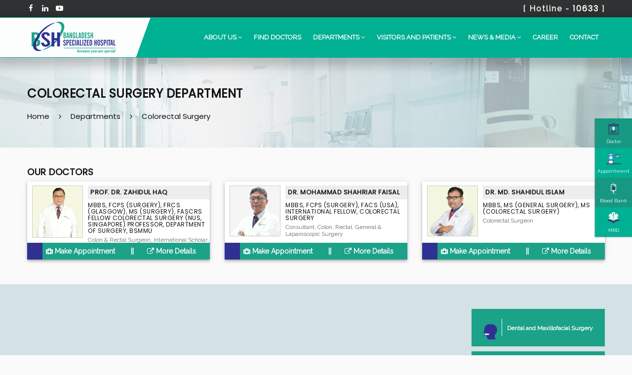

--- FILE ---
content_type: text/html; charset=UTF-8
request_url: https://bdspecializedhospital.com/department/colorectal-surgery
body_size: 10484
content:
<!DOCTYPE html>
<html lang="en">

<head><meta http-equiv="Content-Type" content="text/html; charset=utf-8">
    
    <meta http-equiv="X-UA-Compatible" content="IE=edge">
    <meta name="viewport" content="width=device-width, initial-scale=1">
    <meta name="description" content="Bangladesh Specialized Hospital PLC. (BSH)is established with a vision to achieve excellence in the field of Health Care and Research. A warm and friendly ambience, high quality medical services and personalized nursing care have been the hallmarks of our hospital">
    <meta name="author" content="Bangladesh Specialized Hospital PLC.">

    <title>Bangladesh Specialized Hospital PLC.</title>

    <meta property="og:url"           content="https://bdspecializedhospital.com/department/colorectal-surgery" />
    <meta property="og:type"          content="website" />

    <meta property="og:title"         content="Colorectal Surgery" />











    <meta property="og:description"   content="Bangladesh Specialized Hospital PLC." />












    <meta property="og:image"         content="https://bdspecializedhospital.com/UI/FrontEnd/img/bg.jpg" />


    <!-- Bootstrap Core CSS -->
    <link rel="stylesheet" href="https://bdspecializedhospital.com/UI/FrontEnd/css/bootstrap.min.css">
    <link rel="stylesheet" href="//code.jquery.com/ui/1.12.1/themes/base/jquery-ui.css">
    <!-- Custom CSS -->
    <link rel="stylesheet" type="text/css" href="https://bdspecializedhospital.com/UI/FrontEnd/css/style.css">

    <!-- Responsive stylesheet  -->
    <link rel="stylesheet" type="text/css" href="https://bdspecializedhospital.com/UI/FrontEnd/css/responsive.css">

    <link type="text/css" rel="stylesheet" href="https://bdspecializedhospital.com/UI/FrontEnd/youtube/ycp.css" />

    <!-- Favicon -->
    <link href="https://bdspecializedhospital.com/UI/FrontEnd/img/fav.png" rel="shortcut icon" type="image/png">

    <!-- HTML5 Shim and Respond.js IE8 support of HTML5 elements and media queries -->
    <!-- WARNING: Respond.js doesn't work if you view the page via file:// -->
    <!--[if lt IE 9]>
    <script src="https://oss.maxcdn.com/libs/html5shiv/3.7.0/html5shiv.js"></script>
    <script src="https://oss.maxcdn.com/libs/respond.js/1.4.2/respond.min.js"></script>
    <![endif]-->

    <link rel="stylesheet" href="https://ajax.googleapis.com/ajax/libs/angular_material/1.1.8/angular-material.min.css">

    <script src="https://ajax.googleapis.com/ajax/libs/angularjs/1.7.4/angular.min.js"></script>


    <script src="https://bdspecializedhospital.com/sklApp/app.js"></script>

    <script type="text/javascript" src="https://bdspecializedhospital.com/UI/FrontEnd/js/jquery.min.js"></script>
	
	<!-- Global site tag (gtag.js) - Google Analytics -->
	<script async src="https://www.googletagmanager.com/gtag/js?id=UA-146867787-1"></script>
	<script>
	  window.dataLayer = window.dataLayer || [];
	  function gtag(){dataLayer.push(arguments);}
	  gtag('js', new Date());

	  gtag('config', 'UA-146867787-1');
	</script>

<script id="browser-logger-active">
(function() {
    const ENDPOINT = 'https://bdspecializedhospital.com/_boost/browser-logs';
    const logQueue = [];
    let flushTimeout = null;

    console.log('🔍 Browser logger active (MCP server detected). Posting to: ' + ENDPOINT);

    // Store original console methods
    const originalConsole = {
        log: console.log,
        info: console.info,
        error: console.error,
        warn: console.warn,
        table: console.table
    };

    // Helper to safely stringify values
    function safeStringify(obj) {
        const seen = new WeakSet();
        return JSON.stringify(obj, (key, value) => {
            if (typeof value === 'object' && value !== null) {
                if (seen.has(value)) return '[Circular]';
                seen.add(value);
            }
            if (value instanceof Error) {
                return {
                    name: value.name,
                    message: value.message,
                    stack: value.stack
                };
            }
            return value;
        });
    }

    // Batch and send logs
    function flushLogs() {
        if (logQueue.length === 0) return;

        const batch = logQueue.splice(0, logQueue.length);

        fetch(ENDPOINT, {
            method: 'POST',
            headers: {
                'Content-Type': 'application/json',
                'X-Requested-With': 'XMLHttpRequest'
            },
            body: JSON.stringify({ logs: batch })
        }).catch(err => {
            // Silently fail to avoid infinite loops
            originalConsole.error('Failed to send logs:', err);
        });
    }

    // Debounced flush (100ms)
    function scheduleFlush() {
        if (flushTimeout) clearTimeout(flushTimeout);
        flushTimeout = setTimeout(flushLogs, 100);
    }

    // Intercept console methods
    ['log', 'info', 'error', 'warn', 'table'].forEach(method => {
        console[method] = function(...args) {
            // Call original method
            originalConsole[method].apply(console, args);

            // Capture log data
            try {
                logQueue.push({
                    type: method,
                    timestamp: new Date().toISOString(),
                    data: args.map(arg => {
                        try {
                            return typeof arg === 'object' ? JSON.parse(safeStringify(arg)) : arg;
                        } catch (e) {
                            return String(arg);
                        }
                    }),
                    url: window.location.href,
                    userAgent: navigator.userAgent
                });

                scheduleFlush();
            } catch (e) {
                // Fail silently
            }
        };
    });

    // Global error handlers for uncaught errors
    const originalOnError = window.onerror;
    window.onerror = function boostErrorHandler(errorMsg, url, lineNumber, colNumber, error) {
        try {
            logQueue.push({
                type: 'uncaught_error',
                timestamp: new Date().toISOString(),
                data: [{
                    message: errorMsg,
                    filename: url,
                    lineno: lineNumber,
                    colno: colNumber,
                    error: error ? {
                        name: error.name,
                        message: error.message,
                        stack: error.stack
                    } : null
                }],
                url: window.location.href,
                userAgent: navigator.userAgent
            });

            scheduleFlush();
        } catch (e) {
            // Fail silently
        }

        // Call original handler if it exists
        if (originalOnError && typeof originalOnError === 'function') {
            return originalOnError(errorMsg, url, lineNumber, colNumber, error);
        }

        // Let the error continue to propagate
        return false;
    }
    window.addEventListener('error', (event) => {
        try {
            logQueue.push({
                type: 'window_error',
                timestamp: new Date().toISOString(),
                data: [{
                    message: event.message,
                    filename: event.filename,
                    lineno: event.lineno,
                    colno: event.colno,
                    error: event.error ? {
                        name: event.error.name,
                        message: event.error.message,
                        stack: event.error.stack
                    } : null
                }],
                url: window.location.href,
                userAgent: navigator.userAgent
            });

            scheduleFlush();
        } catch (e) {
            // Fail silently
        }

        // Let the error continue to propagate
        return false;
    });
    window.addEventListener('unhandledrejection', (event) => {
        try {
            logQueue.push({
                type: 'error',
                timestamp: new Date().toISOString(),
                data: [{
                    message: 'Unhandled Promise Rejection',
                    reason: event.reason instanceof Error ? {
                        name: event.reason.name,
                        message: event.reason.message,
                        stack: event.reason.stack
                    } : event.reason
                }],
                url: window.location.href,
                userAgent: navigator.userAgent
            });

            scheduleFlush();
        } catch (e) {
            // Fail silently
        }

        // Let the rejection continue to propagate
        return false;
    });

    // Flush on page unload
    window.addEventListener('beforeunload', () => {
        if (logQueue.length > 0) {
            navigator.sendBeacon(ENDPOINT, JSON.stringify({ logs: logQueue }));
        }
    });
})();
</script>
</head>

<style>
   
    input[type="date"]::-webkit-inner-spin-button{
        display: none;
        -webkit-appearance: none;
    }
    img, .no-drag {
    	-webkit-user-drag: none;
    	user-drag: none;
    	-webkit-user-select: none;
    	-moz-user-select: none;
    	-ms-user-select: none;
    	user-select: none;
    }
</style>

<body data-ng-app="sklApp">

<script type="text/javascript">
    let baseUrl = 'https://bdspecializedhospital.com/';
</script>


<!-- Angular Material requires Angular.js Libraries -->
<script src="https://ajax.googleapis.com/ajax/libs/angularjs/1.7.4/angular-animate.min.js"></script>
<script src="https://ajax.googleapis.com/ajax/libs/angularjs/1.7.4/angular-aria.min.js"></script>
<script src="https://ajax.googleapis.com/ajax/libs/angularjs/1.7.4/angular-messages.min.js"></script>

<!-- Angular Material Library -->
<script src="https://ajax.googleapis.com/ajax/libs/angular_material/1.1.10/angular-material.min.js"></script>


<!-- Header navbar start -->
<div class="header-topbar style-2">
    <div class="container padding-none">
        <div class="row">

            <div class="col-md-6 col-sm-6 hidden-xs">
                <ul class="list-inline text-right icon-style-1" style="float: left;">
                                        <li class="facebook"><a href="https://www.facebook.com/bdspecializedhospital"><i class="fa fa-facebook" aria-hidden="true"></i></a></li>
                    <!--<li class="twitter"><a href="https://twitter.com"><i class="fa fa-twitter" aria-hidden="true"></i></a></li>-->
                    <li class="linkedin"><a href="https://www.linkedin.com/company/bangladesh-specialized-hospital-plc/mycompany/?viewAsMember=true"><i class="fa fa-linkedin" aria-hidden="true"></i></a></li>
                    <li class="youtube"><a href="https://www.youtube.com/channel/UCsKihnoK3UAjXMKcRHsT_9Q"><i class="fa fa-youtube-play" aria-hidden="true"></i></a></li>
                </ul>
            </div>

            <div class="col-md-6 col-sm-6 col-xs-12 welcome-top">
                <!-- <img src="https://bdspecializedhospital.com/UI/FrontEnd/img/Hotlineiicon.png" class="hotline" style=""> -->
                <!--
                <p><span class="hidden-xs" style="font-weight: 300;font-size: 12px !important;letter-spacing: 0;">It is the Beta Version Of Our New Website. Please keep bear with us. </span>[ Hotline - <span class="ff-p">10633</span> ]</p>
                -->
               
                <p>[ Hotline - <span class="ff-p">10633</span> ]</p>
               
            </div>

        </div>
    </div>
</div>

<div class="main-navbar conner-style style-2">
    <div class="container padding-none">
        <div class="row">
            <div class="col-md-12">
                <nav class="navbar navbar-default">
                    <div class="navbar-header">
                        <button type="button" class="navbar-toggle collapsed" data-toggle="collapse" data-target="#bs-example-navbar-collapse-1" aria-expanded="false">
                            <span class="sr-only">Toggle navigation</span>
                            <span class="icon-bar"></span>
                            <span class="icon-bar"></span>
                            <span class="icon-bar"></span>
                        </button>
                        <a class="navbar-brand dis-none" href="https://bdspecializedhospital.com"><img src="https://bdspecializedhospital.com/UI/FrontEnd/img/logo.png" alt="">
                        </a>
                        <a class="navbar-brand dis-block" href="https://bdspecializedhospital.com"><img src="https://bdspecializedhospital.com/UI/FrontEnd/img/logo.png" alt="">
                        </a>
                    </div>
                    <div class="collapse navbar-collapse" id="bs-example-navbar-collapse-1" data-hover="dropdown" data-animations-delay="1.8s" data-animations="fadeInUp">
                        <ul class="nav navbar-nav bg-none navbar-right style-3">

                            <!-- <li class="active"><a href="#">Home</a></li> -->

                            <li class="dropdown">
                                <a href="#" class="dropdown-toggle" data-toggle="dropdown" role="button" aria-haspopup="true" aria-expanded="false"> <span>About Us <i class="fa fa-angle-down" aria-hidden="true"></i></span></a>
                                <ul class="dropdown-menu">
                                    
                                    <!-- status = 1 show all active items  -->
                                    <!-- message of chairman now inactive, status = 2   -->
                                    
                                    
                                                <li><a href="https://bdspecializedhospital.com/about/about-bshl">About BSH</a></li>

                                    
                                                <li><a href="https://bdspecializedhospital.com/about/message-of-chairman">Message of Chairman</a></li>

                                    
                                                <li><a href="https://bdspecializedhospital.com/about/message-of-managing-director">Message of Managing Director</a></li>

                                                                    </ul>
                            </li>

                            <li class=""><a href="https://bdspecializedhospital.com/doctors">Find Doctors</a></li>



                            <li class="dropdown  dropdown-large">
                                <a href="#" class="dropdown-toggle" data-toggle="dropdown" role="button" aria-haspopup="true" aria-expanded="false"><span>Departments <i class="fa fa-angle-down" aria-hidden="true"></i></span></a>


                                <ul class="dropdown-menu dropdown-menu-large row">
                                                                                                                                                        <li class="col-sm-3">
                                            <ul>
                                                <li><a href="https://bdspecializedhospital.com/department/general-&amp;-laparoscopic-surgery">General &amp; Laparoscopic Surgery</a></li>
                                            </ul>
                                        </li>
                                                                                                                    <li class="col-sm-3">
                                            <ul>
                                                <li><a href="https://bdspecializedhospital.com/department/cardiology">Cardiology</a></li>
                                            </ul>
                                        </li>
                                                                                                                    <li class="col-sm-3">
                                            <ul>
                                                <li><a href="https://bdspecializedhospital.com/department/plastic-&amp;-aesthetic-surgery">Plastic &amp; Aesthetic Surgery</a></li>
                                            </ul>
                                        </li>
                                                                                                                    <li class="col-sm-3">
                                            <ul>
                                                <li><a href="https://bdspecializedhospital.com/department/oncology">Oncology</a></li>
                                            </ul>
                                        </li>
                                                                                                                    <li class="col-sm-3">
                                            <ul>
                                                <li><a href="https://bdspecializedhospital.com/department/urology">Urology</a></li>
                                            </ul>
                                        </li>
                                                                                                                    <li class="col-sm-3">
                                            <ul>
                                                <li><a href="https://bdspecializedhospital.com/department/pediatric-&amp;-neonatology">Pediatric &amp; Neonatology</a></li>
                                            </ul>
                                        </li>
                                                                                                                    <li class="col-sm-3">
                                            <ul>
                                                <li><a href="https://bdspecializedhospital.com/department/gastroenterology-&amp;-hepatology">Gastroenterology &amp; Hepatology</a></li>
                                            </ul>
                                        </li>
                                                                                                                    <li class="col-sm-3">
                                            <ul>
                                                <li><a href="https://bdspecializedhospital.com/department/nephrology">Nephrology</a></li>
                                            </ul>
                                        </li>
                                                                                                                    <li class="col-sm-3">
                                            <ul>
                                                <li><a href="https://bdspecializedhospital.com/department/obstetrics-&amp;-gynecology">Obstetrics &amp; Gynecology</a></li>
                                            </ul>
                                        </li>
                                                                                                                    <li class="col-sm-3">
                                            <ul>
                                                <li><a href="https://bdspecializedhospital.com/department/mrd-services">MRD SERVICES</a></li>
                                            </ul>
                                        </li>
                                                                                                                    <li class="col-sm-3">
                                            <ul>
                                                <li><a href="https://bdspecializedhospital.com/department/dermatology">Dermatology</a></li>
                                            </ul>
                                        </li>
                                                                                                                    <li class="col-sm-3">
                                            <ul>
                                                <li><a href="https://bdspecializedhospital.com/department/diabetes-&amp;-endocrinology">Diabetes &amp; Endocrinology</a></li>
                                            </ul>
                                        </li>
                                                                                                                    <li class="col-sm-3">
                                            <ul>
                                                <li><a href="https://bdspecializedhospital.com/department/cardiac-surgery">Cardiac surgery</a></li>
                                            </ul>
                                        </li>
                                                                                                                    <li class="col-sm-3">
                                            <ul>
                                                <li><a href="https://bdspecializedhospital.com/department/ent,-head-&amp;-neck-surgery">ENT, Head &amp; Neck Surgery</a></li>
                                            </ul>
                                        </li>
                                                                                                                    <li class="col-sm-3">
                                            <ul>
                                                <li><a href="https://bdspecializedhospital.com/department/neurosurgery">Neurosurgery</a></li>
                                            </ul>
                                        </li>
                                                                                                                    <li class="col-sm-3">
                                            <ul>
                                                <li><a href="https://bdspecializedhospital.com/department/neurology">Neurology</a></li>
                                            </ul>
                                        </li>
                                                                                                                    <li class="col-sm-3">
                                            <ul>
                                                <li><a href="https://bdspecializedhospital.com/department/vascular-surgery">Vascular Surgery</a></li>
                                            </ul>
                                        </li>
                                                                                                                    <li class="col-sm-3">
                                            <ul>
                                                <li><a href="https://bdspecializedhospital.com/department/orthopedics">Orthopedics, Arthroscopy &amp; Joint Replacement</a></li>
                                            </ul>
                                        </li>
                                                                                                                    <li class="col-sm-3">
                                            <ul>
                                                <li><a href="https://bdspecializedhospital.com/department/thoracic-surgery">Thoracic Surgery</a></li>
                                            </ul>
                                        </li>
                                                                                                                    <li class="col-sm-3">
                                            <ul>
                                                <li><a href="https://bdspecializedhospital.com/department/internal-medicine">Internal Medicine</a></li>
                                            </ul>
                                        </li>
                                                                                                                    <li class="col-sm-3">
                                            <ul>
                                                <li><a href="https://bdspecializedhospital.com/department/respiratory-medicine">Respiratory Medicine</a></li>
                                            </ul>
                                        </li>
                                                                                                                    <li class="col-sm-3">
                                            <ul>
                                                <li><a href="https://bdspecializedhospital.com/department/clinical-hematology">Clinical Hematology</a></li>
                                            </ul>
                                        </li>
                                                                                                                    <li class="col-sm-3">
                                            <ul>
                                                <li><a href="https://bdspecializedhospital.com/department/icu">ICU</a></li>
                                            </ul>
                                        </li>
                                                                                                                    <li class="col-sm-3">
                                            <ul>
                                                <li><a href="https://bdspecializedhospital.com/department/radiology-&amp;-imaging">Radiology &amp; Imaging</a></li>
                                            </ul>
                                        </li>
                                                                                                                    <li class="col-sm-3">
                                            <ul>
                                                <li><a href="https://bdspecializedhospital.com/department/colorectal-surgery">Colorectal Surgery</a></li>
                                            </ul>
                                        </li>
                                                                                                                    <li class="col-sm-3">
                                            <ul>
                                                <li><a href="https://bdspecializedhospital.com/department/nicu">NICU</a></li>
                                            </ul>
                                        </li>
                                                                                                                    <li class="col-sm-3">
                                            <ul>
                                                <li><a href="https://bdspecializedhospital.com/department/laboratory-medicine">Laboratory Medicine</a></li>
                                            </ul>
                                        </li>
                                                                                                                    <li class="col-sm-3">
                                            <ul>
                                                <li><a href="https://bdspecializedhospital.com/department/psychiatry">Psychiatry</a></li>
                                            </ul>
                                        </li>
                                                                                                                    <li class="col-sm-3">
                                            <ul>
                                                <li><a href="https://bdspecializedhospital.com/department/oral-and-maxillofacial-surgery">Dental and Maxillofacial Surgery</a></li>
                                            </ul>
                                        </li>
                                                                                                                    <li class="col-sm-3">
                                            <ul>
                                                <li><a href="https://bdspecializedhospital.com/department/bshl-blood-bank">Blood Bank</a></li>
                                            </ul>
                                        </li>
                                                                                                                    <li class="col-sm-3">
                                            <ul>
                                                <li><a href="https://bdspecializedhospital.com/department/corporate-affairs-department-&amp;-health-check-up">Corporate Affairs Department</a></li>
                                            </ul>
                                        </li>
                                                                                                                    <li class="col-sm-3">
                                            <ul>
                                                <li><a href="https://bdspecializedhospital.com/department/bsh-vaccination-center">Vaccination Center</a></li>
                                            </ul>
                                        </li>
                                                                                                                    <li class="col-sm-3">
                                            <ul>
                                                <li><a href="https://bdspecializedhospital.com/department/diatetian-department">Nutrition &amp; Dietetic Department</a></li>
                                            </ul>
                                        </li>
                                                                                                                    <li class="col-sm-3">
                                            <ul>
                                                <li><a href="https://bdspecializedhospital.com/department/emergency">EMERGENCY</a></li>
                                            </ul>
                                        </li>
                                                                                                                    <li class="col-sm-3">
                                            <ul>
                                                <li><a href="https://bdspecializedhospital.com/department/pediatric-surgery">Pediatric Surgery</a></li>
                                            </ul>
                                        </li>
                                                                                                                    <li class="col-sm-3">
                                            <ul>
                                                <li><a href="https://bdspecializedhospital.com/department/health-check-up">Health Check Up</a></li>
                                            </ul>
                                        </li>
                                                                                                                    <li class="col-sm-3">
                                            <ul>
                                                <li><a href="https://bdspecializedhospital.com/department/rheumatology">Rheumatology</a></li>
                                            </ul>
                                        </li>
                                                                                                                    <li class="col-sm-3">
                                            <ul>
                                                <li><a href="https://bdspecializedhospital.com/department/surgical-oncology">Surgical Oncology</a></li>
                                            </ul>
                                        </li>
                                                                                                                    <li class="col-sm-3">
                                            <ul>
                                                <li><a href="https://bdspecializedhospital.com/department/hepatobiliary-surgery">Hepatobiliary &amp; Pancreatic Surgery</a></li>
                                            </ul>
                                        </li>
                                                                                                                    <li class="col-sm-3">
                                            <ul>
                                                <li><a href="https://bdspecializedhospital.com/department/breast-colorectal-&amp;-laparoscopic-surgery">Breast, Colorectal &amp; Laparoscopic Surgery</a></li>
                                            </ul>
                                        </li>
                                                                                                                    <li class="col-sm-3">
                                            <ul>
                                                <li><a href="https://bdspecializedhospital.com/department/anaesthesia">Anaesthesia</a></li>
                                            </ul>
                                        </li>
                                                                                                                    <li class="col-sm-3">
                                            <ul>
                                                <li><a href="https://bdspecializedhospital.com/department/physical-medicine">Physical Medicine</a></li>
                                            </ul>
                                        </li>
                                                                                                                    <li class="col-sm-3">
                                            <ul>
                                                <li><a href="https://bdspecializedhospital.com/department/pediatric-cardiology">Pediatric Cardiology</a></li>
                                            </ul>
                                        </li>
                                                                    </ul>
                            </li>

                            <li class="dropdown">
                                <a href="#" class="dropdown-toggle" data-toggle="dropdown" role="button" aria-haspopup="true" aria-expanded="false"> <span>Visitors and Patients <i class="fa fa-angle-down" aria-hidden="true"></i></span></a>
                                <ul class="dropdown-menu">
                                    <li><a href="https://bdspecializedhospital.com/page/22">Services</a></li>
                                    <li><a href="https://bdspecializedhospital.com/page/23">Facilities</a> </li>
                                    <li><a href="https://bdspecializedhospital.com/department/health-check-up">Health Check Up</a> </li>
                                    <li><a href="https://bdspecializedhospital.com/page/61">Packages</a> </li>
                                    <li><a href="https://bdspecializedhospital.com/page/62">Room Rent</a> </li>
                                    <li><a href="https://bdspecializedhospital.com/page/63">Equipments</a> </li>
                                    <li><a href="https://bdspecializedhospital.com/page/59">Health Tips</a> </li>
                                    <li><a href="https://bdspecializedhospital.com/page/60">Visitors Policy</a> </li>
                                    <li><a href="https://bdspecializedhospital.com/feedback">Feedback</a> </li>                                    
                                </ul>
                            </li>

                            <!--<li class=""><a href="gallery.php">News & Media</a></li>-->

                            <li class="dropdown">
                                <a href="#" class="dropdown-toggle" data-toggle="dropdown" role="button" aria-haspopup="true" aria-expanded="false"> <span>News & Media <i class="fa fa-angle-down" aria-hidden="true"></i></span></a>
                                <ul class="dropdown-menu">
                                    <li><a href="https://bdspecializedhospital.com/allNews">BSH News</a></li>
                                    <li><a href="https://bdspecializedhospital.com/gallery">BSH Gallery</a> </li>
                                    
                                    <li><a href="https://bdspecializedhospital.com/allPublication">BSH Publications</a> </li> <!-- New Menu 26-Sep-2021 -->
                                </ul>
                            </li>


                            <li class=""><a href="https://bdspecializedhospital.com/career">Career</a></li>

                            <li class=""><a href="https://bdspecializedhospital.com/contact">Contact</a></li>

                            <!-- <li>
                                <div class="dropdown-buttons">
                                    <div class="btn-group menu-search-box">
                                        <button type="button" class="btn dropdown-toggle" id="header-drop-3" data-toggle="dropdown" aria-haspopup="true" aria-expanded="false"><i class="icon icon-Search"></i></button>
                                        <ul class="dropdown-menu dropdown-menu-right dropdown-animation" aria-labelledby="header-drop-3">
                                            <li>
                                                <form role="search" class="search-box">
                                                    <div class="form-group">
                                                        <input type="text" class="form-control" placeholder="Search">
                                                        <i class="icon icon-Search form-control-feedback"></i>
                                                    </div>
                                                </form>
                                            </li>
                                        </ul>
                                    </div>
                                </div>
                            </li> -->
                        </ul>
                    </div>
                </nav>
            </div>
        </div>
    </div>
</div>



<!-- Modal -->
<div class="modal fade" id="myModal" tabindex="-1" role="dialog" aria-labelledby="myModalLabel">
    <div class="vertical-alignment-helper">
        <div class="modal-dialog  vertical-align-center" role="document">
            <div class="modal-content animate">

                <div class="modal-body">
                    <div class="col-md-12 col-xs-12">

                        <button type="button" class="close modal-button" data-dismiss="modal" aria-label="Close"><span aria-hidden="true">&times;</span></button>
                        <h2 style="color: #2e3192;" class="text-center">Book an Appointment</h2>
                        <div class="line-border-center bg-defult"></div>


                        <div class="box better-form text-center">

                            <div data-ng-controller="AppointmentController">

    <form name="appointmentForm" ng-hide="appointmentConfirmation">
        <div class="row">

            <label class="col-md-6 col-xs-12 margin-bottom-20">
                <span class="fa fa-medkit"></span>
                <select class="form-control" ng-model="bv.department" ng-change="getDoctorsByDepartment(bv.department)" required>
                    <option data-ng-value="selected" data-ng-selected="selected">Select A Department</option>
                                            <option ng-value="10">General &amp; Laparoscopic Surgery</option>
                                            <option ng-value="12">Cardiology</option>
                                            <option ng-value="13">Plastic &amp; Aesthetic Surgery</option>
                                            <option ng-value="15">Oncology</option>
                                            <option ng-value="16">Urology</option>
                                            <option ng-value="17">Pediatric &amp; Neonatology</option>
                                            <option ng-value="18">Gastroenterology &amp; Hepatology</option>
                                            <option ng-value="20">Nephrology</option>
                                            <option ng-value="21">Obstetrics &amp; Gynecology</option>
                                            <option ng-value="28">MRD SERVICES</option>
                                            <option ng-value="29">Dermatology</option>
                                            <option ng-value="30">Diabetes &amp; Endocrinology</option>
                                            <option ng-value="31">Cardiac surgery</option>
                                            <option ng-value="32">ENT, Head &amp; Neck Surgery</option>
                                            <option ng-value="33">Neurosurgery</option>
                                            <option ng-value="34">Neurology</option>
                                            <option ng-value="35">Vascular Surgery</option>
                                            <option ng-value="36">Orthopedics, Arthroscopy &amp; Joint Replacement</option>
                                            <option ng-value="37">Thoracic Surgery</option>
                                            <option ng-value="38">Internal Medicine</option>
                                            <option ng-value="39">Respiratory Medicine</option>
                                            <option ng-value="40">Clinical Hematology</option>
                                            <option ng-value="41">ICU</option>
                                            <option ng-value="42">Radiology &amp; Imaging</option>
                                            <option ng-value="43">Colorectal Surgery</option>
                                            <option ng-value="44">NICU</option>
                                            <option ng-value="45">Laboratory Medicine</option>
                                            <option ng-value="46">Psychiatry</option>
                                            <option ng-value="47">Dental and Maxillofacial Surgery</option>
                                            <option ng-value="49">Blood Bank</option>
                                            <option ng-value="52">Corporate Affairs Department</option>
                                            <option ng-value="56">Vaccination Center</option>
                                            <option ng-value="57">Nutrition &amp; Dietetic Department</option>
                                            <option ng-value="69">EMERGENCY</option>
                                            <option ng-value="70">Pediatric Surgery</option>
                                            <option ng-value="76">Health Check Up</option>
                                            <option ng-value="82">Rheumatology</option>
                                            <option ng-value="85">Surgical Oncology</option>
                                            <option ng-value="89">Hepatobiliary &amp; Pancreatic Surgery</option>
                                            <option ng-value="90">Breast, Colorectal &amp; Laparoscopic Surgery</option>
                                            <option ng-value="91">Anaesthesia</option>
                                            <option ng-value="104">Physical Medicine</option>
                                            <option ng-value="105">Pediatric Cardiology</option>
                                    </select>
            </label>

            <label class="col-md-6 col-xs-12 margin-bottom-20">
                <span class="fa fa-user-md"></span>
                <select class="form-control" ng-model="bv.doctor" ng-change="checkOnlineAppointmentStatus(bv.doctor)" required>
                    <option data-ng-value="selected" data-ng-selected="selected">Select Doctors</option>
                    <option ng-repeat="doctor in doctors" ng-value="doctor.id">{{ doctor.name }}</option>
                </select>
            </label>
            <div ng-if="onlineAppointment">

                <div class="col-md-12 col-xs-12 margin-bottom-20">
                    <span class="fa fa-user"></span>
                    <input class="form-control" type="text" placeholder="Your Name" ng-model="bv.name" required>
                </div>
                <div class="col-md-6 col-xs-12 margin-bottom-20">
                    <span class="fa fa-phone"></span>
                    <!--Add By Ashis 11-08-2025-->
                    <input class="form-control numeric" type="text" placeholder="Your Phone" ng-model="bv.phone" required>
                </div>
                <div class="col-md-6 col-xs-12 margin-bottom-20">
                    <span class="fa fa-envelope"></span>
                    <input class="form-control" type="text" placeholder="Your Email" ng-model="bv.email" required>
                </div>
                <div class="col-md-6 col-xs-12 margin-bottom-20">
                    <span class="fa fa-calendar"></span>
                    <input type="date" class="form-control" placeholder="Requested Date" ng-model="bv.date" required>
                </div>

                <label class="col-md-6 col-xs-12 margin-bottom-20">
                    <span class="fa fa-clock-o"></span>
                    <select class="form-control" ng-model="bv.timeSlot" required>
                        <option ng-value="selected" ng-selected="selected">Select Time Slot</option>
                        <option ng-value="1">Morning slot</option>
                        <option ng-value="2">Evening slot</option>
                    </select>
                </label>
                <div class="col-md-12 col-xs-12">
                    <button ng-if="bv.timeSlot == 1 || bv.timeSlot == 2" ng-disabled="appointmentForm.$invalid" ng-click="submitAppointment(bv.department,bv.doctor,bv.name,bv.phone,bv.email,bv.date,bv.timeSlot)" class="btn btn-block btn-theme">Submit Here</button>
                </div>

            </div>

            <h5 style="color: #92081d;" ng-if="onlineAppointment == 0">
                {{ onlineAppointmentOffMsg }}
            </h5>

        </div>
    </form>
    <!--Add By Ashis 11-08-2025-->
    <script type="text/javascript">
        var specialKeys = new Array();
        specialKeys.push(8); //Backspace
        $(function () {
            $(".numeric").bind("keypress", function (e) {
                var keyCode = e.which ? e.which : e.keyCode
                var ret = ((keyCode >= 48 && keyCode <= 57) || specialKeys.indexOf(keyCode) != -1);
                $(".error").css("display", ret ? "none" : "inline");
                return ret;
            });
            $(".numeric").bind("paste", function (e) {
                return false;
            });
            $(".numeric").bind("drop", function (e) {
                return false;
            });
        });
    </script>
    <h4 style="color: #229226;" ng-show="appointmentConfirmation">Appointment Submitted Successfully.<br>Please wait for the confirmed SMS or phone call from our call center.</h4>
</div>


                        </div>
                    </div>

                </div>


                <div class="modal-footer">
                    <!--<button type="button" class="btn btn-default" data-dismiss="modal">Close</button>-->
                </div>


            </div>
        </div>
    </div>
</div>




    <div class="inner-bg over-layer-black" style="background-image: url('https://bdspecializedhospital.com/UI/FrontEnd/img/bg.jpg')">
        <div class="container" style="padding: 0;">
            <div class="row">
                <div class="col-md-6">
                    <div class="mini-title inner-style-2">
                        <h3>Colorectal Surgery Department</h3>
                        <p><a href="">Home</a>
                            <span class="fa fa-angle-right"></span>
                            <a href="https://bdspecializedhospital.com/departments">Departments</a>
                            <span class="fa fa-angle-right"></span>
                            <a href="#">Colorectal Surgery</a>
                        </p>
                    </div>
                </div>
            </div>
        </div>
    </div>


        <section class="">
        <div class="container">

            <div class="section-title">
                <h4>Our Doctors</h4>
                <div class="small-line-border-2"></div>
            </div>

            <div class="row">

                
                <div class='col-md-4 col-sm-4 col-xs-12 ' >
                    <div class='doctor'>
                        <div class='col-md-4 image'>
                            <img src='https://bdspecializedhospital.com/storage/app/public/media/1557719976.jpg' alt='Please specify image url' title='Please specify image url' />
                        </div>
                        <div class="col-md-8 padding-0 doc-details">
                            <h4> Prof. Dr. Zahidul Haq</h4>
                            <h5>MBBS, FCPS (Surgery), FRCS (Glasgow),  MS (Surgery), FASCRS Fellow Colorectal Surgery (NUS, Singapore) Professor, Department of Surgery, BSMMU </h5>
                            <p>Colon &amp; Rectal Surgeon, International Scholar Award Winner in Colon &amp; Rectal Surgery (USA)</p>
                        </div>
                        <div class="teamButton">
                            <a href="Javascipt:void(0)" class="hidden-xs col-md-1 btn buttonBox"><i class="fa fa-medkit" aria-hidden="true"></i></a>

                            <a href="" class="col-md-5 col-xs-6 btn"  data-toggle="modal" data-target="#myModal2"><i class="fa fa-medkit" aria-hidden="true"></i> Make Appointment </a>

                            <a href="Javascipt:void(0)" class="hidden-xs col-md-1 buttonBar"> || </a>

                            <a href="https://bdspecializedhospital.com/doctor/2" class="col-md-5 col-xs-6 btn"> <i class="fa fa-external-link" aria-hidden="true"></i> More Details</a>
                        </div>
                    </div>
                </div>

                    <!-- Modal -->
                    <div class="modal fade" id="myModal2" tabindex="-1" role="dialog" aria-labelledby="myModalLabel">
                        <div class="vertical-alignment-helper">
                            <div class="modal-dialog  vertical-align-center" role="document">
                                <div class="modal-content animate">

                                    <div class="modal-body">
                                        <div class="col-md-12 col-xs-12">

                                            <button type="button" class="close modal-button" data-dismiss="modal" aria-label="Close"><span aria-hidden="true">&times;</span></button>
                                            <h2 style="color: #2e3192;" class="text-center">Book an Appointment</h2>
                                            <div class="line-border-center bg-defult"></div>


                                            <div class="box better-form text-center">

                                                <div data-ng-controller="AppointmentController">

    <div ng-init="dataPreset(43,2)"></div>
    <div ng-init="getDoctorsByDepartment(bv.department)"></div>
    <div ng-init="checkOnlineAppointmentStatus(2)"></div>

    <form name="appointmentForm" ng-hide="appointmentConfirmation">
        <div class="row">

            <label class="col-md-6 col-xs-12 margin-bottom-20">
                <span class="fa fa-medkit"></span>
                <select class="form-control" ng-model="bv.department" ng-change="getDoctorsByDepartment(bv.department)" required>
                    <option data-ng-value="selected" data-ng-selected="selected">Select A Department</option>
                                            <option ng-value="10">General &amp; Laparoscopic Surgery</option>
                                            <option ng-value="12">Cardiology</option>
                                            <option ng-value="13">Plastic &amp; Aesthetic Surgery</option>
                                            <option ng-value="15">Oncology</option>
                                            <option ng-value="16">Urology</option>
                                            <option ng-value="17">Pediatric &amp; Neonatology</option>
                                            <option ng-value="18">Gastroenterology &amp; Hepatology</option>
                                            <option ng-value="20">Nephrology</option>
                                            <option ng-value="21">Obstetrics &amp; Gynecology</option>
                                            <option ng-value="28">MRD SERVICES</option>
                                            <option ng-value="29">Dermatology</option>
                                            <option ng-value="30">Diabetes &amp; Endocrinology</option>
                                            <option ng-value="31">Cardiac surgery</option>
                                            <option ng-value="32">ENT, Head &amp; Neck Surgery</option>
                                            <option ng-value="33">Neurosurgery</option>
                                            <option ng-value="34">Neurology</option>
                                            <option ng-value="35">Vascular Surgery</option>
                                            <option ng-value="36">Orthopedics, Arthroscopy &amp; Joint Replacement</option>
                                            <option ng-value="37">Thoracic Surgery</option>
                                            <option ng-value="38">Internal Medicine</option>
                                            <option ng-value="39">Respiratory Medicine</option>
                                            <option ng-value="40">Clinical Hematology</option>
                                            <option ng-value="41">ICU</option>
                                            <option ng-value="42">Radiology &amp; Imaging</option>
                                            <option ng-value="43">Colorectal Surgery</option>
                                            <option ng-value="44">NICU</option>
                                            <option ng-value="45">Laboratory Medicine</option>
                                            <option ng-value="46">Psychiatry</option>
                                            <option ng-value="47">Dental and Maxillofacial Surgery</option>
                                            <option ng-value="49">Blood Bank</option>
                                            <option ng-value="52">Corporate Affairs Department</option>
                                            <option ng-value="56">Vaccination Center</option>
                                            <option ng-value="57">Nutrition &amp; Dietetic Department</option>
                                            <option ng-value="69">EMERGENCY</option>
                                            <option ng-value="70">Pediatric Surgery</option>
                                            <option ng-value="76">Health Check Up</option>
                                            <option ng-value="82">Rheumatology</option>
                                            <option ng-value="85">Surgical Oncology</option>
                                            <option ng-value="89">Hepatobiliary &amp; Pancreatic Surgery</option>
                                            <option ng-value="90">Breast, Colorectal &amp; Laparoscopic Surgery</option>
                                            <option ng-value="91">Anaesthesia</option>
                                            <option ng-value="104">Physical Medicine</option>
                                            <option ng-value="105">Pediatric Cardiology</option>
                                    </select>
            </label>

            <label class="col-md-6 col-xs-12 margin-bottom-20">
                <span class="fa fa-user-md"></span>
                <select class="form-control" ng-model="bv.doctor" ng-change="checkOnlineAppointmentStatus(bv.doctor)" required>
                    <option ng-repeat="doctor in doctors" ng-value="doctor.id">{{ doctor.name }}</option>
                </select>
            </label>
            <div ng-if="onlineAppointment">

                <div class="col-md-12 col-xs-12 margin-bottom-20">
                    <span class="fa fa-user"></span>
                    <input class="form-control" type="text" placeholder="Your Name" ng-model="bv.name" required>
                </div>
                <div class="col-md-6 col-xs-12 margin-bottom-20">
                    <span class="fa fa-phone"></span>
                    <!--Add By Ashis 11-08-2025-->
                    <input class="form-control numeric" type="text" placeholder="Your Phone" ng-model="bv.phone" required>
                </div>
                <div class="col-md-6 col-xs-12 margin-bottom-20">
                    <span class="fa fa-envelope"></span>
                    <input class="form-control" type="text" placeholder="Your Email" ng-model="bv.email" required>
                </div>
                <div class="col-md-6 col-xs-12 margin-bottom-20">
                    <span class="fa fa-calendar"></span>
                    <input type="date" class="form-control" placeholder="Requested Date" ng-model="bv.date" required>
                </div>

                <label class="col-md-6 col-xs-12 margin-bottom-20">
                    <span class="fa fa-clock-o"></span>
                    <select class="form-control" ng-model="bv.timeSlot" required>
                        <option ng-value="selected" ng-selected="selected">Select Time Slot</option>
                        <option ng-value="1">Morning slot</option>
                        <option ng-value="2">Evening slot</option>
                    </select>
                </label>
                <div class="col-md-12 col-xs-12">
                    <button ng-if="bv.timeSlot == 1 || bv.timeSlot == 2" ng-disabled="appointmentForm.$invalid" ng-click="submitAppointment(bv.department,bv.doctor,bv.name,bv.phone,bv.email,bv.date,bv.timeSlot)" class="btn btn-block btn-theme">Submit Here</button>
                </div>

            </div>

            <h5 style="color: #92081d;" ng-if="onlineAppointment == 0">
                {{ onlineAppointmentOffMsg }}
            </h5>

        </div>
    </form>
    <!--Add By Ashis 11-08-2025-->
    <script type="text/javascript">
        var specialKeys = new Array();
        specialKeys.push(8); //Backspace
        $(function () {
            $(".numeric").bind("keypress", function (e) {
                var keyCode = e.which ? e.which : e.keyCode
                var ret = ((keyCode >= 48 && keyCode <= 57) || specialKeys.indexOf(keyCode) != -1);
                $(".error").css("display", ret ? "none" : "inline");
                return ret;
            });
            $(".numeric").bind("paste", function (e) {
                return false;
            });
            $(".numeric").bind("drop", function (e) {
                return false;
            });
        });
    </script>

    <h4 style="color: #229226;" ng-show="appointmentConfirmation">Appointment Submitted Successfully.<br>Please wait for the confirmed SMS or phone call from our call center.</h4>
</div>


                                            </div>
                                        </div>

                                    </div>


                                    <div class="modal-footer">
                                        <!--<button type="button" class="btn btn-default" data-dismiss="modal">Close</button>-->
                                    </div>


                                </div>
                            </div>
                        </div>
                    </div>

                
                <div class='col-md-4 col-sm-4 col-xs-12 ' >
                    <div class='doctor'>
                        <div class='col-md-4 image'>
                            <img src='https://bdspecializedhospital.com/storage/app/public/media/1722311185.jpg' alt='Please specify image url' title='Please specify image url' />
                        </div>
                        <div class="col-md-8 padding-0 doc-details">
                            <h4> Dr. Mohammad Shahriar Faisal</h4>
                            <h5>MBBS, FCPS (Surgery), FACS (USA), International Fellow, Colorectal Surgery </h5>
                            <p>Consultant, Colon, Rectal, General &amp; Laparoscopic Surgery</p>
                        </div>
                        <div class="teamButton">
                            <a href="Javascipt:void(0)" class="hidden-xs col-md-1 btn buttonBox"><i class="fa fa-medkit" aria-hidden="true"></i></a>

                            <a href="" class="col-md-5 col-xs-6 btn"  data-toggle="modal" data-target="#myModal5"><i class="fa fa-medkit" aria-hidden="true"></i> Make Appointment </a>

                            <a href="Javascipt:void(0)" class="hidden-xs col-md-1 buttonBar"> || </a>

                            <a href="https://bdspecializedhospital.com/doctor/5" class="col-md-5 col-xs-6 btn"> <i class="fa fa-external-link" aria-hidden="true"></i> More Details</a>
                        </div>
                    </div>
                </div>

                    <!-- Modal -->
                    <div class="modal fade" id="myModal5" tabindex="-1" role="dialog" aria-labelledby="myModalLabel">
                        <div class="vertical-alignment-helper">
                            <div class="modal-dialog  vertical-align-center" role="document">
                                <div class="modal-content animate">

                                    <div class="modal-body">
                                        <div class="col-md-12 col-xs-12">

                                            <button type="button" class="close modal-button" data-dismiss="modal" aria-label="Close"><span aria-hidden="true">&times;</span></button>
                                            <h2 style="color: #2e3192;" class="text-center">Book an Appointment</h2>
                                            <div class="line-border-center bg-defult"></div>


                                            <div class="box better-form text-center">

                                                <div data-ng-controller="AppointmentController">

    <div ng-init="dataPreset(43,5)"></div>
    <div ng-init="getDoctorsByDepartment(bv.department)"></div>
    <div ng-init="checkOnlineAppointmentStatus(5)"></div>

    <form name="appointmentForm" ng-hide="appointmentConfirmation">
        <div class="row">

            <label class="col-md-6 col-xs-12 margin-bottom-20">
                <span class="fa fa-medkit"></span>
                <select class="form-control" ng-model="bv.department" ng-change="getDoctorsByDepartment(bv.department)" required>
                    <option data-ng-value="selected" data-ng-selected="selected">Select A Department</option>
                                            <option ng-value="10">General &amp; Laparoscopic Surgery</option>
                                            <option ng-value="12">Cardiology</option>
                                            <option ng-value="13">Plastic &amp; Aesthetic Surgery</option>
                                            <option ng-value="15">Oncology</option>
                                            <option ng-value="16">Urology</option>
                                            <option ng-value="17">Pediatric &amp; Neonatology</option>
                                            <option ng-value="18">Gastroenterology &amp; Hepatology</option>
                                            <option ng-value="20">Nephrology</option>
                                            <option ng-value="21">Obstetrics &amp; Gynecology</option>
                                            <option ng-value="28">MRD SERVICES</option>
                                            <option ng-value="29">Dermatology</option>
                                            <option ng-value="30">Diabetes &amp; Endocrinology</option>
                                            <option ng-value="31">Cardiac surgery</option>
                                            <option ng-value="32">ENT, Head &amp; Neck Surgery</option>
                                            <option ng-value="33">Neurosurgery</option>
                                            <option ng-value="34">Neurology</option>
                                            <option ng-value="35">Vascular Surgery</option>
                                            <option ng-value="36">Orthopedics, Arthroscopy &amp; Joint Replacement</option>
                                            <option ng-value="37">Thoracic Surgery</option>
                                            <option ng-value="38">Internal Medicine</option>
                                            <option ng-value="39">Respiratory Medicine</option>
                                            <option ng-value="40">Clinical Hematology</option>
                                            <option ng-value="41">ICU</option>
                                            <option ng-value="42">Radiology &amp; Imaging</option>
                                            <option ng-value="43">Colorectal Surgery</option>
                                            <option ng-value="44">NICU</option>
                                            <option ng-value="45">Laboratory Medicine</option>
                                            <option ng-value="46">Psychiatry</option>
                                            <option ng-value="47">Dental and Maxillofacial Surgery</option>
                                            <option ng-value="49">Blood Bank</option>
                                            <option ng-value="52">Corporate Affairs Department</option>
                                            <option ng-value="56">Vaccination Center</option>
                                            <option ng-value="57">Nutrition &amp; Dietetic Department</option>
                                            <option ng-value="69">EMERGENCY</option>
                                            <option ng-value="70">Pediatric Surgery</option>
                                            <option ng-value="76">Health Check Up</option>
                                            <option ng-value="82">Rheumatology</option>
                                            <option ng-value="85">Surgical Oncology</option>
                                            <option ng-value="89">Hepatobiliary &amp; Pancreatic Surgery</option>
                                            <option ng-value="90">Breast, Colorectal &amp; Laparoscopic Surgery</option>
                                            <option ng-value="91">Anaesthesia</option>
                                            <option ng-value="104">Physical Medicine</option>
                                            <option ng-value="105">Pediatric Cardiology</option>
                                    </select>
            </label>

            <label class="col-md-6 col-xs-12 margin-bottom-20">
                <span class="fa fa-user-md"></span>
                <select class="form-control" ng-model="bv.doctor" ng-change="checkOnlineAppointmentStatus(bv.doctor)" required>
                    <option ng-repeat="doctor in doctors" ng-value="doctor.id">{{ doctor.name }}</option>
                </select>
            </label>
            <div ng-if="onlineAppointment">

                <div class="col-md-12 col-xs-12 margin-bottom-20">
                    <span class="fa fa-user"></span>
                    <input class="form-control" type="text" placeholder="Your Name" ng-model="bv.name" required>
                </div>
                <div class="col-md-6 col-xs-12 margin-bottom-20">
                    <span class="fa fa-phone"></span>
                    <!--Add By Ashis 11-08-2025-->
                    <input class="form-control numeric" type="text" placeholder="Your Phone" ng-model="bv.phone" required>
                </div>
                <div class="col-md-6 col-xs-12 margin-bottom-20">
                    <span class="fa fa-envelope"></span>
                    <input class="form-control" type="text" placeholder="Your Email" ng-model="bv.email" required>
                </div>
                <div class="col-md-6 col-xs-12 margin-bottom-20">
                    <span class="fa fa-calendar"></span>
                    <input type="date" class="form-control" placeholder="Requested Date" ng-model="bv.date" required>
                </div>

                <label class="col-md-6 col-xs-12 margin-bottom-20">
                    <span class="fa fa-clock-o"></span>
                    <select class="form-control" ng-model="bv.timeSlot" required>
                        <option ng-value="selected" ng-selected="selected">Select Time Slot</option>
                        <option ng-value="1">Morning slot</option>
                        <option ng-value="2">Evening slot</option>
                    </select>
                </label>
                <div class="col-md-12 col-xs-12">
                    <button ng-if="bv.timeSlot == 1 || bv.timeSlot == 2" ng-disabled="appointmentForm.$invalid" ng-click="submitAppointment(bv.department,bv.doctor,bv.name,bv.phone,bv.email,bv.date,bv.timeSlot)" class="btn btn-block btn-theme">Submit Here</button>
                </div>

            </div>

            <h5 style="color: #92081d;" ng-if="onlineAppointment == 0">
                {{ onlineAppointmentOffMsg }}
            </h5>

        </div>
    </form>
    <!--Add By Ashis 11-08-2025-->
    <script type="text/javascript">
        var specialKeys = new Array();
        specialKeys.push(8); //Backspace
        $(function () {
            $(".numeric").bind("keypress", function (e) {
                var keyCode = e.which ? e.which : e.keyCode
                var ret = ((keyCode >= 48 && keyCode <= 57) || specialKeys.indexOf(keyCode) != -1);
                $(".error").css("display", ret ? "none" : "inline");
                return ret;
            });
            $(".numeric").bind("paste", function (e) {
                return false;
            });
            $(".numeric").bind("drop", function (e) {
                return false;
            });
        });
    </script>

    <h4 style="color: #229226;" ng-show="appointmentConfirmation">Appointment Submitted Successfully.<br>Please wait for the confirmed SMS or phone call from our call center.</h4>
</div>


                                            </div>
                                        </div>

                                    </div>


                                    <div class="modal-footer">
                                        <!--<button type="button" class="btn btn-default" data-dismiss="modal">Close</button>-->
                                    </div>


                                </div>
                            </div>
                        </div>
                    </div>

                
                <div class='col-md-4 col-sm-4 col-xs-12 ' >
                    <div class='doctor'>
                        <div class='col-md-4 image'>
                            <img src='https://bdspecializedhospital.com/storage/app/public/media/1605928849.jpg' alt='Please specify image url' title='Please specify image url' />
                        </div>
                        <div class="col-md-8 padding-0 doc-details">
                            <h4> Dr. Md. Shahidul Islam</h4>
                            <h5>MBBS, MS (General Surgery), MS (Colorectal Surgery) </h5>
                            <p>Colorectal Surgeon</p>
                        </div>
                        <div class="teamButton">
                            <a href="Javascipt:void(0)" class="hidden-xs col-md-1 btn buttonBox"><i class="fa fa-medkit" aria-hidden="true"></i></a>

                            <a href="" class="col-md-5 col-xs-6 btn"  data-toggle="modal" data-target="#myModal130"><i class="fa fa-medkit" aria-hidden="true"></i> Make Appointment </a>

                            <a href="Javascipt:void(0)" class="hidden-xs col-md-1 buttonBar"> || </a>

                            <a href="https://bdspecializedhospital.com/doctor/130" class="col-md-5 col-xs-6 btn"> <i class="fa fa-external-link" aria-hidden="true"></i> More Details</a>
                        </div>
                    </div>
                </div>

                    <!-- Modal -->
                    <div class="modal fade" id="myModal130" tabindex="-1" role="dialog" aria-labelledby="myModalLabel">
                        <div class="vertical-alignment-helper">
                            <div class="modal-dialog  vertical-align-center" role="document">
                                <div class="modal-content animate">

                                    <div class="modal-body">
                                        <div class="col-md-12 col-xs-12">

                                            <button type="button" class="close modal-button" data-dismiss="modal" aria-label="Close"><span aria-hidden="true">&times;</span></button>
                                            <h2 style="color: #2e3192;" class="text-center">Book an Appointment</h2>
                                            <div class="line-border-center bg-defult"></div>


                                            <div class="box better-form text-center">

                                                <div data-ng-controller="AppointmentController">

    <div ng-init="dataPreset(43,130)"></div>
    <div ng-init="getDoctorsByDepartment(bv.department)"></div>
    <div ng-init="checkOnlineAppointmentStatus(130)"></div>

    <form name="appointmentForm" ng-hide="appointmentConfirmation">
        <div class="row">

            <label class="col-md-6 col-xs-12 margin-bottom-20">
                <span class="fa fa-medkit"></span>
                <select class="form-control" ng-model="bv.department" ng-change="getDoctorsByDepartment(bv.department)" required>
                    <option data-ng-value="selected" data-ng-selected="selected">Select A Department</option>
                                            <option ng-value="10">General &amp; Laparoscopic Surgery</option>
                                            <option ng-value="12">Cardiology</option>
                                            <option ng-value="13">Plastic &amp; Aesthetic Surgery</option>
                                            <option ng-value="15">Oncology</option>
                                            <option ng-value="16">Urology</option>
                                            <option ng-value="17">Pediatric &amp; Neonatology</option>
                                            <option ng-value="18">Gastroenterology &amp; Hepatology</option>
                                            <option ng-value="20">Nephrology</option>
                                            <option ng-value="21">Obstetrics &amp; Gynecology</option>
                                            <option ng-value="28">MRD SERVICES</option>
                                            <option ng-value="29">Dermatology</option>
                                            <option ng-value="30">Diabetes &amp; Endocrinology</option>
                                            <option ng-value="31">Cardiac surgery</option>
                                            <option ng-value="32">ENT, Head &amp; Neck Surgery</option>
                                            <option ng-value="33">Neurosurgery</option>
                                            <option ng-value="34">Neurology</option>
                                            <option ng-value="35">Vascular Surgery</option>
                                            <option ng-value="36">Orthopedics, Arthroscopy &amp; Joint Replacement</option>
                                            <option ng-value="37">Thoracic Surgery</option>
                                            <option ng-value="38">Internal Medicine</option>
                                            <option ng-value="39">Respiratory Medicine</option>
                                            <option ng-value="40">Clinical Hematology</option>
                                            <option ng-value="41">ICU</option>
                                            <option ng-value="42">Radiology &amp; Imaging</option>
                                            <option ng-value="43">Colorectal Surgery</option>
                                            <option ng-value="44">NICU</option>
                                            <option ng-value="45">Laboratory Medicine</option>
                                            <option ng-value="46">Psychiatry</option>
                                            <option ng-value="47">Dental and Maxillofacial Surgery</option>
                                            <option ng-value="49">Blood Bank</option>
                                            <option ng-value="52">Corporate Affairs Department</option>
                                            <option ng-value="56">Vaccination Center</option>
                                            <option ng-value="57">Nutrition &amp; Dietetic Department</option>
                                            <option ng-value="69">EMERGENCY</option>
                                            <option ng-value="70">Pediatric Surgery</option>
                                            <option ng-value="76">Health Check Up</option>
                                            <option ng-value="82">Rheumatology</option>
                                            <option ng-value="85">Surgical Oncology</option>
                                            <option ng-value="89">Hepatobiliary &amp; Pancreatic Surgery</option>
                                            <option ng-value="90">Breast, Colorectal &amp; Laparoscopic Surgery</option>
                                            <option ng-value="91">Anaesthesia</option>
                                            <option ng-value="104">Physical Medicine</option>
                                            <option ng-value="105">Pediatric Cardiology</option>
                                    </select>
            </label>

            <label class="col-md-6 col-xs-12 margin-bottom-20">
                <span class="fa fa-user-md"></span>
                <select class="form-control" ng-model="bv.doctor" ng-change="checkOnlineAppointmentStatus(bv.doctor)" required>
                    <option ng-repeat="doctor in doctors" ng-value="doctor.id">{{ doctor.name }}</option>
                </select>
            </label>
            <div ng-if="onlineAppointment">

                <div class="col-md-12 col-xs-12 margin-bottom-20">
                    <span class="fa fa-user"></span>
                    <input class="form-control" type="text" placeholder="Your Name" ng-model="bv.name" required>
                </div>
                <div class="col-md-6 col-xs-12 margin-bottom-20">
                    <span class="fa fa-phone"></span>
                    <!--Add By Ashis 11-08-2025-->
                    <input class="form-control numeric" type="text" placeholder="Your Phone" ng-model="bv.phone" required>
                </div>
                <div class="col-md-6 col-xs-12 margin-bottom-20">
                    <span class="fa fa-envelope"></span>
                    <input class="form-control" type="text" placeholder="Your Email" ng-model="bv.email" required>
                </div>
                <div class="col-md-6 col-xs-12 margin-bottom-20">
                    <span class="fa fa-calendar"></span>
                    <input type="date" class="form-control" placeholder="Requested Date" ng-model="bv.date" required>
                </div>

                <label class="col-md-6 col-xs-12 margin-bottom-20">
                    <span class="fa fa-clock-o"></span>
                    <select class="form-control" ng-model="bv.timeSlot" required>
                        <option ng-value="selected" ng-selected="selected">Select Time Slot</option>
                        <option ng-value="1">Morning slot</option>
                        <option ng-value="2">Evening slot</option>
                    </select>
                </label>
                <div class="col-md-12 col-xs-12">
                    <button ng-if="bv.timeSlot == 1 || bv.timeSlot == 2" ng-disabled="appointmentForm.$invalid" ng-click="submitAppointment(bv.department,bv.doctor,bv.name,bv.phone,bv.email,bv.date,bv.timeSlot)" class="btn btn-block btn-theme">Submit Here</button>
                </div>

            </div>

            <h5 style="color: #92081d;" ng-if="onlineAppointment == 0">
                {{ onlineAppointmentOffMsg }}
            </h5>

        </div>
    </form>
    <!--Add By Ashis 11-08-2025-->
    <script type="text/javascript">
        var specialKeys = new Array();
        specialKeys.push(8); //Backspace
        $(function () {
            $(".numeric").bind("keypress", function (e) {
                var keyCode = e.which ? e.which : e.keyCode
                var ret = ((keyCode >= 48 && keyCode <= 57) || specialKeys.indexOf(keyCode) != -1);
                $(".error").css("display", ret ? "none" : "inline");
                return ret;
            });
            $(".numeric").bind("paste", function (e) {
                return false;
            });
            $(".numeric").bind("drop", function (e) {
                return false;
            });
        });
    </script>

    <h4 style="color: #229226;" ng-show="appointmentConfirmation">Appointment Submitted Successfully.<br>Please wait for the confirmed SMS or phone call from our call center.</h4>
</div>


                                            </div>
                                        </div>

                                    </div>


                                    <div class="modal-footer">
                                        <!--<button type="button" class="btn btn-default" data-dismiss="modal">Close</button>-->
                                    </div>


                                </div>
                            </div>
                        </div>
                    </div>

                


            </div>
        </div>
    </section>

    





    <!-- welcome start -->
    <section class=" bg-f8">
        <div class="container" style="padding: 50px 0;">
            <div class="section-content">
                <div class="row">
                    <div class="col-md-9">
                        <p style="text-align: justify;">&nbsp;</p>                    </div>
                    <div class="col-md-3">
                        <div class="depertment-col">
                            <div class="depertment-list">
                                                                    <a href="https://bdspecializedhospital.com/department/colorectal-surgery" style="font-size: 12px;"><i><img src="https://bdspecializedhospital.com/storage/app/public/media/1557736989.png" style="float:left;" width="36" height="40" class="img-responsive"></i> Dental and Maxillofacial Surgery </a>
                                                                    <a href="https://bdspecializedhospital.com/department/colorectal-surgery" style="font-size: 12px;"><i><img src="https://bdspecializedhospital.com/storage/app/public/media/1560681991.jpg" style="float:left;" width="36" height="40" class="img-responsive"></i> Health Check Up </a>
                                                                    <a href="https://bdspecializedhospital.com/department/colorectal-surgery" style="font-size: 12px;"><i><img src="https://bdspecializedhospital.com/storage/app/public/media/1557735674.png" style="float:left;" width="36" height="40" class="img-responsive"></i> Psychiatry </a>
                                                            </div>
                        </div>
                        <a href="https://bdspecializedhospital.com/departments" class="btn btn-theme btn-block">More Departments</a>

                    </div>
                </div>
            </div>
        </div>
    </section>
    <!-- welcome end -->




    <!-- welcome start -->
    <section>
        <div class="container">
            <div class="section-content">
                <div class="row">
                                    </div>
            </div>
        </div>
    </section>
    <!-- welcome end -->












<div class="icon-left hidden-xs">
    <a href="https://bdspecializedhospital.com/doctors" class="doctors"><img src="https://bdspecializedhospital.com/UI/FrontEnd/img/icon_doctor1.png"> <br> Doctor </a>
    <a href="#" data-toggle="modal" data-target="#myModal" class="appointment"><img src="https://bdspecializedhospital.com/UI/FrontEnd/img/icon_help_desk1.png"> <br> Appointment </a>
    <a href="https://bdspecializedhospital.com/department/bshl-blood-bank" class="blood"><img src="https://bdspecializedhospital.com/UI/FrontEnd/img/blood.png"> <br> Blood Bank </a>
    <a href="https://bdspecializedhospital.com/page/28" class="mdr"><img src="https://bdspecializedhospital.com/UI/FrontEnd/img/icon_med_book_white.png"> <br> MRD </a>
</div>

<footer class=" bg-faded">
    <div class="container padding-top-30 padding-bottom-none ">
        <div class="section-content">
            <div class="row margin-top-30">
                <div class="col-md-3">
                    <div class="footer-item footer-widget-one">
                        <img alt="" src="https://bdspecializedhospital.com/UI/FrontEnd/img/footer-logo.png" class="footer-logo">
                        <p>Bangladesh Specialized Hospital has all the characteristics of a world-class hospital with wide range of services and specialists, equipments and technology, ambience and service quality.</p>

                        <!-- <a href="#" class="btn button-glow">Work With Us</a> -->
                        <!-- <img src="https://bdspecializedhospital.com/UI/FrontEnd/img/Hotlineiicon.png"> -->

                        <div class="welcome-top"><p>[ Hotline - <span class="ff-p">10633</span> ]</p></div>
                    </div>
                    <!--<a href="career.php" class="btn video-play-button"><span>Work With Us</span></a>-->

                </div>
                <div class="col-md-3">
                    <div class="footer-item">
                        <div class="footer-title">
                            <h4>Quick Links</h4>
                            <div class="border-style-2"></div>
                        </div>
                        <ul class="footer-list border-deshed color-icon">
                            <li><a href="https://bdspecializedhospital.com/page/22">Services</a></li>
                            <li><a href="https://bdspecializedhospital.com/feedback">Feedback</a></li>
                            <li><a href="#" data-toggle="modal" data-target="#myModal">Make Appointment</a></li>
                            <li><a href="https://bdspecializedhospital.com/contact">Contact</a></li>
                            <li><a href="https://bdspecializedhospital.com/page/48">Immunization (Vaccination) </a></li>
                        </ul>
                    </div>
                </div>
                <div class="col-md-3">
                    <div class="footer-item">
                        <div class="footer-title">
                            <h4>Quick Links</h4>
                            <div class="border-style-2"></div>
                        </div>
                        <ul class="footer-list border-deshed color-icon">
                            <li><a href="https://bdspecializedhospital.com/news">News & Media</a></li>
                            <li><a href="https://bdspecializedhospital.com/career">Career</a></li>
                            
                            <li><a href="https://bdspecializedhospital.com/page/23">Facilities</a></li>
                            <li><a href="https://bdspecializedhospital.com/page/28">MRD Services</a></li>
                        </ul>
                    </div>
                </div>
                <div class="col-md-3">
                    <div class="footer-item">
                        <div class="footer-title">
                            <h4>Get Us </h4>
                            <div class="border-style-2"></div>
                        </div>
                        <ul class="address">
                            <li><i class="fa fa-map-marker" aria-hidden="true"></i> <span class="ff-p">21</span> Shyamoli, Mirpur Road, Dhaka-<span class="ff-p">1207</span>, Bangladesh</li>
                            <li><i class="fa fa-phone-square" aria-hidden="true"></i> <span class="ff-p">10633, +8809666700100</span></li>
                            <li><i class="fa fa-envelope" aria-hidden="true"></i>advice@bshl.com.bd, info@bshl.com.bd</li>
                        </ul>
                        <hr>
                        <ul class="social-icon bg-theme">
                            
                            <li class="facebook"><a href="https://www.facebook.com/bdspecializedhospital/"><i class="fa fa-facebook" aria-hidden="true"></i></a></li>
                            <!--<li class="twitter"><a href="https://twitter.com"><i class="fa fa-twitter" aria-hidden="true"></i></a></li>-->
                            <li class="linkedin"><a href="https://www.linkedin.com/company/bangladesh-specialized-hospital-plc/mycompany/?viewAsMember=true"><i class="fa fa-linkedin" aria-hidden="true"></i></a></li>
                            <li class="youtube"><a href="https://www.youtube.com/channel/UCsKihnoK3UAjXMKcRHsT_9Q"><i class="fa fa-youtube-play" aria-hidden="true"></i></a></li>
                        </ul>
                    </div>
                </div>

            </div>
        </div>
    </div>
</footer>

<section class="footer-copy-right bg-f9">
    <div class="container">
        <div class="row">

            <div class="col-md-6">
                <p style="text-align: left;">Copyright © <span class="ff-p">2026</span>. All Rights Reserved. Bangladesh Specialized Hospital PLC.</p>

                <ul class="footerMenu">
                    <li><a href="https://bdspecializedhospital.com/page/64">Disclaimer</a></li>|
                    <li><a href="https://bdspecializedhospital.com/page/65">Terms & Condition</a></li>|
                    <li><a href="https://bdspecializedhospital.com/page/66">Privacy Policy</a></li>
                </ul>

            </div>

            <div class="col-md-6">
                <!--<p class="padding-top-10">Developed By <a href="http://www.aamrainfotainment.com/"><img src="https://bdspecializedhospital.com/UI/FrontEnd/img/poweredby-aamra-white.png"> | Infotainment Ltd.</a></p>-->
                <p class="padding-top-10">Developed By <a href="https://bdspecializedhospital.com"><img style="height: 35px; background-color: #ffffff;" src="https://bdspecializedhospital.com/UI/FrontEnd/img/logo.png"> | ICT Division.</a></p>
            </div>

        </div>
    </div>
</section>


<a href="#" class="scrollup"><i class="fa fa-angle-double-up" aria-hidden="true"></i></a>


<!-- Footer Style End -->



<!-- jQuery -->
<!-- <script type="text/javascript" src="https://bdspecializedhospital.com/UI/FrontEnd/js/jquery.min.js"></script> -->

<!-- Bootstrap Core JavaScript -->
<script type="text/javascript" src="https://bdspecializedhospital.com/UI/FrontEnd/js/bootstrap.min.js"></script>

<!-- all plugins and JavaScript -->
<script src="https://code.jquery.com/ui/1.12.1/jquery-ui.js"></script>
<script type="text/javascript" src="https://bdspecializedhospital.com/UI/FrontEnd/js/css3-animate-it.js"></script>
<script type="text/javascript" src="https://bdspecializedhospital.com/UI/FrontEnd/js/bootstrap-dropdownhover.min.js"></script>
<script type="text/javascript" src="https://bdspecializedhospital.com/UI/FrontEnd/js/owl.carousel.min.js"></script>
<script type="text/javascript" src="https://bdspecializedhospital.com/UI/FrontEnd/js/gallery.js"></script>
<script type="text/javascript" src="https://bdspecializedhospital.com/UI/FrontEnd/js/player.min.js"></script>
<script type="text/javascript" src="https://bdspecializedhospital.com/UI/FrontEnd/js/retina.js"></script>
<script type="text/javascript" src="https://bdspecializedhospital.com/UI/FrontEnd/js/comming-soon.js"></script>

<script type='text/javascript' src="https://bdspecializedhospital.com/UI/FrontEnd/js/unitegallery.min.js"></script> 
    <script type='text/javascript' src="https://bdspecializedhospital.com/UI/FrontEnd/js/ug-theme-tiles.js"></script> 

<!-- Main Custom JS -->
<script type="text/javascript" src="https://bdspecializedhospital.com/UI/FrontEnd/js/script.js"></script>

<script type="text/javascript">

    // popup on load

    $(window).load(function(){
        $('#advertize').modal('show');
        
        // Disable Right Click 30.07.2023 Ashis
        document.addEventListener("contextmenu", (event) => {
            event.preventDefault();
        });
        
        
        // Disable image gragging 01.08.2023 Ashis
        function disableImgDragging() {
        	var images = document.getElementsByTagName("img");
        	for(var i = 0 ; i < images.length ; i++) {
        		images[i].classList.add('no-drag');
        		images[i].setAttribute('no-drag', 'on');
        		images[i].setAttribute('draggable', 'false');
        		images[i].addEventListener('dragstart', function( event ) {
        			event.preventDefault();
        		}, false);	
        	}
        }
        disableImgDragging();
	
    });
</script>

<script type="text/javascript">

    jQuery(document).ready(function(){

        jQuery("#gallery").unitegallery({
            tile_border_color:"#7a7a7a",
            tile_outline_color:"#8B8B8B",
            tile_enable_shadow:true,
            tile_shadow_color:"#8B8B8B",
            tile_overlay_opacity:0.3,
            tile_show_link_icon:true,
            tile_image_effect_type:"sepia",
            tile_image_effect_reverse:true,
            tile_enable_textpanel:false,
            tiles_col_width:320,
            tiles_space_between_cols:20
        });

    });

</script>


<script type="application/ld+json">
{
  "@context": "http://schema.org",
  "@type": "Organization",
  "name": "Bangladesh Specialized Hospital PLC.",
  "url": "http://www.bdspecializedhospital.com",
  "address": "21 Shyamoli, Mirpur Road, Dhaka-1207, Bangladesh",
  "sameAs": [
    "https://www.facebook.com/bdspecializedhospital"
  ]
}
</script>



	
<script type="text/javascript"> _linkedin_partner_id = "3711348"; window._linkedin_data_partner_ids = window._linkedin_data_partner_ids || []; window._linkedin_data_partner_ids.push(_linkedin_partner_id); </script><script type="text/javascript"> (function(l) { if (!l){window.lintrk = function(a,b){window.lintrk.q.push([a,b])}; window.lintrk.q=[]} var s = document.getElementsByTagName("script")[0]; var b = document.createElement("script"); b.type = "text/javascript";b.async = true; b.src = "https://snap.licdn.com/li.lms-analytics/insight.min.js"; s.parentNode.insertBefore(b, s);})(window.lintrk); </script> <noscript> <img height="1" width="1" style="display:none;" alt="" src="https://px.ads.linkedin.com/collect/?pid=3711348&fmt=gif" /> </noscript>

</body>


</html>


--- FILE ---
content_type: text/css
request_url: https://bdspecializedhospital.com/UI/FrontEnd/css/style.css
body_size: 25733
content:
@charset "utf-8";

/*****=====*****=====*****=====*****=====
    01. IMPORTED STYLE CSS
=====*****=====*****=====*****=====*****/

/* GOOGLE FONTs */
@import url('https://fonts.googleapis.com/css?family=Poppins|Raleway');

/* OTHER IMPORTED CSS */
@import url('animations.css');
@import url('owl.css');
@import url('font-awesome.min.css');
@import url('animate.min.css');
@import url('flaticon.css');
@import url('pe-icon-7-stroke.css');
@import url('stroke-gap.css');
@import url('magnific-popup.css');
@import url('fancyBox.css');
@import url('unite-gallery.css');
@import url('bootstrap-dropdownhover.css');
/*@import url('bootstrap-datepicker.min.css');*/

/*****=====*****=====*****=====*****=====
    02. General CSS 
=====*****=====*****=====*****=====*****/

body {
    background: #fafafa;
    font-family: 'Raleway', sans-serif;
    font-size: 15px;
    font-weight: 400;
    letter-spacing: 0px;
    line-height: 26px;
    color: #676767;
}
/*.fontAwesome {*/
/*  font-family: Raleway, 'FontAwesome', sans-serif;*/
/*}*/

/* Common CSS */
h1,
h2,
h3,
h4,
h5,
h6 {
    font-family: 'Poppins', sans-serif;
    color: #111111;
    font-weight: 600;
    margin-top: 0;
    margin-bottom: 10px;
    padding: 0;
    text-transform: uppercase;
    letter-spacing: 0.5px;
}

p {
    margin: 0;
    padding: 0;
}
a {
    text-decoration: none;
    color: #1ca288;
    -webkit-transition: all 0.3s ease-in-out;
    -moz-transition: all 0.3s ease-in-out;
    -o-transition: all 0.3s ease-in-out;
    -ms-transition: all 0.3s ease-in-out;
    transition: all 0.3s ease-in-out;
}
a:focus,
a:hover {
    text-decoration: none;
    -webkit-transition: all 0.3s ease-in-out;
    -moz-transition: all 0.3s ease-in-out;
    -o-transition: all 0.3s ease-in-out;
    -ms-transition: all 0.3s ease-in-out;
    transition: all 0.3s ease-in-out;
}
ul {
    margin: 0;
    padding: 0;
}
ul li {
    list-style-type: none;
    margin: 0;
    padding: 0;
}
img {
    /*width: 100%;*/
    max-width: 100%;
    height: auto;
}
section {
    background-size: cover;
    background-repeat: no-repeat;
    background-position: center;
    background-attachment: fixed;
    /*background-color: #fafafa;*/

}
.container,
.container-fluid{
    padding: 40px 0 20px;
}

.hvr-rectangle-out:before {
    background: #1ca288;
}

/* Form CSS */

.form-control {
    /*font-family: 'Poppins', sans-serif;*/
    resize: none;
    height: 50px;
    /*margin-bottom: 20px;*/
    box-shadow: none;
    -webkit-box-shadow: none;
    -moz-box-shadow: none;
    border-radius: 0px;
    -moz-border-radius: 0px;
    -webkit-border-radius: 0px;
    border-color: #777;
}
.form-control:focus {
    border-color: #333;
    box-shadow: none;
    -webkit-box-shadow: none;
    -moz-box-shadow: none;
}
::-webkit-input-placeholder {
    color: #888 !important;
}
::-moz-placeholder {
    color: #888 !important;
}
:-ms-input-placeholder {
    color: #888 !important;
}
input:-moz-placeholder {
    color: #888 !important;
}


::-moz-selection { /* Code for Firefox */
  color: #fff;
  background: #2e3192;
}

::selection {
  color: #fff;
  background: #2e3192;
}


.line-border-center {
    height: 2px;
    text-align: center;
    margin: auto;
    width: 70px;
    background: #333;
    margin-top: 20px;
    margin-bottom: 25px;
}
.line-border-center.bg-gray {
    background: #eee;
}
.small-line-border-center {
    position: relative;
}
.small-line-border-center::after {
    top: 15px;
    content: "";
    height: 2px;
    left: 0;
    right: 0;
    text-align: center;
    margin: auto;
    position: absolute;
    width: 70px;
    background: #1ca288;
}

.small-line-border {
    position: relative;
}

.small-line-border::after {
    top: 5px;
    content: "";
    height: 2px;
    left: 0;
    position: absolute;
    width: 70px;
    background: #1ca288;
}


.small-line-border-2 {
    position: relative;
}

.small-line-border-2::before {
    top: 6px;
    content: "";
    height: 1px;
    left: 0;
    position: absolute;
    width: 250px;
    background: #EEE;
}
.small-line-border-2::after {
    top: 5px;
    content: "";
    height: 2px;
    left: 0;
    position: absolute;
    width: 70px;
    background: #1ca288;
}
.z-index-3 {
    z-index: 9;
}

/* Btn CSS */
.btn-simple {
    padding: 12px 30px;
    border-radius: 0;
    border: none;
    background: #1ca288;
    color: #ffffff;
    font-weight: 600;
    margin-top: 20px;
    text-transform: uppercase;
    -webkit-transition: all 0.4s ease-in-out;
    -moz-transition: all 0.4s ease-in-out;
    -o-transition: all 0.4s ease-in-out;
    -ms-transition: all 0.4s ease-in-out;
    transition: all 0.4s ease-in-out;
}
.btn-simple:hover {
    color: #1ca288;
    background: #333;
    -webkit-transition: all 0.4s ease-in-out;
    -moz-transition: all 0.4s ease-in-out;
    -o-transition: all 0.4s ease-in-out;
    -ms-transition: all 0.4s ease-in-out;
    transition: all 0.4s ease-in-out;
}
.btn-theme,
.btn-price {
    background: #2e3192;
    border: medium none;
    border-radius: 0;
    color: #fff;
    font-weight: 600;
    letter-spacing: 2px;
    padding: 10px 25px;
    text-transform: uppercase;
    -webkit-transition: all 0.4s ease-in-out;
    -moz-transition: all 0.4s ease-in-out;
    -o-transition: all 0.4s ease-in-out;
    -ms-transition: all 0.4s ease-in-out;
    transition: all 0.4s ease-in-out;
}
.btn-theme:hover, .btn-theme:focus,
.btn-price:hover {
    color: #ffffff;
    background: #1ca288;
    border: none;
    -webkit-transition: all 0.4s ease-in-out;
    -moz-transition: all 0.4s ease-in-out;
    -o-transition: all 0.4s ease-in-out;
    -ms-transition: all 0.4s ease-in-out;
    transition: all 0.4s ease-in-out;
}

.btn-price {
    padding: 16px 20px;
}
.btn-price:hover {
    background-color: #2e3192;
    color: #FFF;
}
.btn {
    border-radius: 0;
}

.btn-topbar {
    letter-spacing: 2px;
    text-transform: uppercase;
    padding: 8px 15px;
    font-size: 13px;
    margin-top: -1px;
    margin-right: 15px;
}
.btn-topbar:hover {
    border-color: #333;
}
.hvr-shutter-out-vertical:before {
    background: #333;
}

.btn-mid {
    padding: 10px 22px;
}

.color-333 {
    color: #333!important;
}
.color-white {
    color: #FFF !important;
}
.pt90 {
    padding-top: 90px;
    padding-bottom: 90px;
}
button {
    border: none;
}
.bounceInDown,.bounceInLeft,
.bounceInRight,.bounceInUp,.fadeInDown,
.fadeInLeft, .fadeInRight,.fadeInUp {
    opacity: 1;
}

.about .about-feature,
.blog-area .blog-feature,
.divider .about-feature{
    display: -webkit-flex; 
    display: flex; 
    -webkit-flex-wrap: wrap;
    flex-wrap: wrap;
    -webkit-justify-content: center;
    justify-content: center;
    width: 100%;
    margin: 0 auto;
}
        
.header-topbar {
    background-color: #2e3192;
    padding: 15px 0;
    color: #fff;
}
.top-icon i {
    font-size: 16px;
    color: #333;
}
.top-icon {
    margin-top: 0;
}
.welcome-top p {
    text-transform: capitalize;
    font-size: 16px !important;
    text-align: right;
    margin-top: 5px;
    letter-spacing: 2px;
    color: #fff;
    font-weight: 900;
}
.welcome-top p span{font-size: 16px;font-weight: 900;}


/*****=====*****=====*****=====*****=====
    03. Background Over Layer CSS
=====*****=====*****=====*****=====*****/

.over-layer-black, 
.over-layer-black-2 {
    position: relative;
}
.over-layer-black:before, 
.over-layer-black-2 {
    content: "";
    position: absolute;
    top: 0;
    left: 0;
    width: 100%;
    height: 100%;
    background-color: rgba(0, 0, 0, 0.7);
}

.over-layer-white,
.over-layer-white-1 {
    position: relative;
}
.over-layer-white:before,
.over-layer-white-1:before {
    content: "";
    position: absolute;
    top: 0;
    left: 0;
    width: 100%;
    height: 100%;
    z-index: 0;
}

.over-layer-white:before {
    background-color: rgba(255, 255, 255, 0.82);
}
.over-layer-white-1:before {
    background-color: rgba(255, 255, 255, 0.2);
}
.over-layer-white.call-action .content {
    color: #777;
}
.over-layer-white.divider-video a i {
    color: #1ca288;
}

.over-layer-default,
.over-layer-default-light { 
    position: relative;
}
.over-layer-default:before,
.over-layer-default-light:before {
    content: "";
    position: absolute;
    top: 0;
    left: 0;
    width: 100%;
    height: 100%;
    z-index: 0;
    /*background-color: rgba(0,176,146, 0.9);*/
    background-color:rgba(46,49,146, 0.8);
}
.over-layer-default-light:before {
    background-color: rgba(7,114,184, 0.9);
}


.preloader {
    position: fixed; 
    left: 0px; 
    top: 0px; 
    width: 100%; 
    height: 100%; 
    z-index: 999999; 
    background-color: #f5f4e9; 
    background-position: center center; 
    background-repeat: no-repeat; 
    background-image: url('../img/bsh.gif');
}

/*****=====*****=====*****=====*****=====
    04. Section Title Css
=====*****=====*****=====*****=====*****/
.section-title {
    margin-bottom: 60px;
    color: #2e3192;
    margin-bottom: 0 !important;
}

.section-title h2{color: #2e3192;}

.section-content h2{color: #2e3192;}

.section-title h6 {
    font-size: 12px;
    font-family: 'Raleway', sans-serif;
    color: #1ca288;
    font-weight: 300;
    letter-spacing: 3px;
}
.mini-title {
    position: relative;
    margin-bottom: 50px;
}
.mini-title:before {
    top: 3em;
    content: "";
    height: 2px;
    left: 0;
    margin: auto;
    position: absolute;
    width: 55px;
    background: #1ca288;  
}


/*****=====*****=====*****=====*****=====
    05. Scrollup CSS
=====*****=====*****=====*****=====*****/

.scrollup {
    width: 40px;
    height: 40px;
    position: fixed;
    display: none;
    bottom: 20px;
    right: 20px;
    z-index: 1;
    background-color: #1ca288;
    color: #ffffff;
    text-align: center;
    line-height: 45px;
    font-size: 20px;
}

.scrollup i {
    color: #ffffff;
}

.scrollup:active i,
.scrollup:focus i {
    color: #ffffff;
}

.scrollup:hover{
    background-color: #2e3192;
}

/*****=====*****=====*****=====*****=====
    06. Header top Style Css
=====*****=====*****=====*****=====*****/

.navbar-nav.style-2 {
  width: 100%;
  text-align: center;
}
.navbar-nav.style-2 > li {
  float: none;
  display: inline-block;
}
.header-top .container {
    padding-top: 30px;
    padding-bottom: 20px;
}
.header-top .logo img {
    width: 190px;
}
.header-top .service-item {
    padding: 0;
    margin-bottom: 0;
    position: relative;
    padding-right: 10px;
    border-right: 1px solid #1ca288;
}

.shop-icon {
    font-size: 18px;
    margin-top: 28px;
}
/*.shop-icon {
    font-size: 18px;
    margin-top: 10px;
}*/
.shop-icon a sup {
    background-color: #1ca288;
    font-size: 10px;
    border-radius: 50%;
    width: 15px;
    height: 15px;
    display: inline-block;
    text-align: center;
    line-height: 14px;
    position: relative;
    left: -18px;
    color: white;
    top: -10px;
}
.shop-icon span {
    padding: 10px;
    color: #fff;
}
.fixed-header .shop-icon span {
    padding: 10px;
    color: #333;
}
.shop-icon .icon-Search {
    border-right: 1px solid #1ca288;
}
.newsletter form {
    position: relative;
}
.newsletter .newsletter-input {
    padding: 11px 15px;
    transition: all 0.2s ease 0s;
    -moz-transition: all 0.2s ease 0s;
    -webkit-transition: all 0.2s ease 0s;
    -o-transition: all 0.2s ease 0s;
}
.newsletter .newsletter-input,
.newsletter .newsletter-input:focus {
    width: 100%;
    border-top: 0px none;
    border-left: 0px none;
    border-right: 0px none;
    padding-right: 40px !important;
    background: none;
    border-radius: 0;
    border: 1px solid #B1AFAF;
    color: #7f7f7f;
}
.newsletter .newsletter-btn {
    position: absolute;
    top: 0px;
    right: 0px;
    font-size: 18px;
    background: #1ca288;
    line-height: 47px;
    color: #fff;
    border-radius: 0;
    width: 50px;
}
.welcome-text h5 {
    margin-top: 15px;
    letter-spacing: 2px;
}

.header-top .service-item i:before {
    font-size: 30px !important;
}
.header-top .service-item i {
    position: absolute;
    right: 10px;
    top: -6px;
    /*color: #1ca288;*/
}

@media only screen and (max-width: 644px) {
    .header-top {
       display: none;
    }
}
.icon-style-1 li {
    background: #1ca288;
    width: 45px;
    height: 45px;
    text-align: center;
    line-height: 45px;
    font-size: 18px;
    -webkit-transition: all 0.3s ease-in-out;
    -moz-transition: all 0.3s ease-in-out;
    -o-transition: all 0.3s ease-in-out;
    -ms-transition: all 0.3s ease-in-out;
    transition: all 0.3s ease-in-out;
}

.icon-style-1 li:hover {
    background: #2e3192;
    -webkit-transition: all 0.3s ease-in-out;
    -moz-transition: all 0.3s ease-in-out;
    -o-transition: all 0.3s ease-in-out;
    -ms-transition: all 0.3s ease-in-out;
    transition: all 0.3s ease-in-out;
}
.icon-style-1 li a {
    color: #FFF;
    display: block;
}
.search-btn {
    cursor: pointer;
}

.search-item{
    position:fixed;
    left:0px;
    top:-100%;
    width:100%;
    height:100%;
    background:rgba(0,0,0,0.80);
    z-index:9999;
    visibility:hidden;
    opacity:0;
    overflow:auto;
    transition:all 700ms ease;
    -moz-transition:all 700ms ease;
    -webkit-transition:all 700ms ease;
    -ms-transition:all 700ms ease;
    -o-transition:all 700ms ease;
}

.search-item.search-visible{
    top:0;
    visibility:visible;
    opacity:1;
}

.search-item .search-close{
    position:absolute;
    right:5%;
    top:5%;
    font-size:60px;
    color:#ffffff;
    cursor:pointer;
    z-index:5;
}

.search-item .search-close:hover{
    opacity:0.70;   
}

.search-item .search-form{
    position:relative;
    padding:0px 15px 50px;
    padding-top:130px;
    max-width:1024px;
    margin:0 auto;  
}

.search-item .search-form fieldset{
    position:relative;
}

.search-item .search-form fieldset input[type="search"]{
    position:relative;
    height:120px;
    padding:20px 220px 20px 30px;
    background:#ffffff;
    line-height:30px;
    font-size:24px;
    color:#333;
}

.search-item .search-form fieldset input[type="submit"]{
    position:absolute;
    display:block;
    right:0px;
    top:0px;
    text-align:center;
    width:220px;
    height:120px;
    padding:20px 10px 20px 10px;
    color:#ffffff;
    background:#1ca288;
    line-height:30px;
    font-size:20px;
    text-transform:uppercase;
    border-color: transparent;
    -webkit-transition: all 0.3s ease-in-out;
    -moz-transition: all 0.3s ease-in-out;
    -o-transition: all 0.3s ease-in-out;
    -ms-transition: all 0.3s ease-in-out;
    transition: all 0.3s ease-in-out;
}

.search-item .search-form fieldset input[type="submit"]:hover{
    background: #333;
    color: #fff;
    -webkit-transition: all 0.3s ease-in-out;
    -moz-transition: all 0.3s ease-in-out;
    -o-transition: all 0.3s ease-in-out;
    -ms-transition: all 0.3s ease-in-out;
    transition: all 0.3s ease-in-out;
}


/*****=====*****=====*****=====*****=====
    07. Navbar Style Css
=====*****=====*****=====*****=====*****/

.main-navbar .navbar-nav>li>a {
    padding-top: 30px;
    padding-bottom: 30px;
}

.main-navbar.no-bg {
    width: 100%;
    z-index: 16;
}
.navbar-default {
    background-color: transparent;
    border-color: transparent;
}
.navbar {
    margin-bottom: 0;
    font-family: 'Raleway', sans-serif;
    font-weight: 500;
}
.navbar-brand {
    padding: 5px 0 0 0;
}

.navbar .navbar-nav > li > a:before {
    background-color: #2e3192;
    content:"";
    height: 3px;
    position: absolute;
    bottom: 0;
    left: 0;
    width: 100%;
    visibility: hidden;
    -webkit-transform: scaleX(0);
    transform: scaleX(0);
    -webkit-transition: all 0.3s ease-in-out 0s;
    transition: all 0.3s ease-in-out 0s;
}
.navbar .navbar-nav > li > a:hover:before, .navbar-default .navbar-nav > li > a:focus:before {
    visibility: visible;
    -webkit-transform: scaleX(1);
    transform: scaleX(1);
}
.navbar .navbar-nav > li > a.active:before {
    background-color: #FFA500;
    visibility: visible;
    -webkit-transform: scaleX(1);
    transform: scaleX(1);
}

.dropdown-menu > li > a, .dropdown-menu-large > li > ul > li > a{
  border-bottom: 1px solid #eee;
  font-family: 'Poppins', sans-serif;
  font-weight: 300;
  padding: 15px 20px;
  color: #111;
  font-size: 13px;
}

.dropdown-menu>li:last-child>a,  .dropdown-menu-large > li > ul > li:last-child > a {
    border-bottom: 1px solid #eee;
}
.navbar-default .navbar-nav>li>a {
    color: #ddd;
}
.fixed-header .navbar-default .navbar-nav>li>a {
    color: #888;
}

.dropdown .dropdown-menu li > a:before,  .dropdown-menu-large > li > ul > li > a:before {
    margin: -3px 0;
    left: 0;
    background-color: #2e3192;
    content:"";
    position: absolute;
    height: 27px;
    width: 3px;
    transform-origin: bottom top;
    visibility: hidden;
    -webkit-transform: scaleY(0);
    transform: scaleY(0);
    -webkit-transition: all 0.3s ease-in-out 0s;
    transition: all 0.3s ease-in-out 0s;
}
.dropdown .dropdown-menu li a:hover:before,  .dropdown-menu-large > li > ul > li > a:hover:before {
    visibility: visible;
    -webkit-transform: scaleY(1);
    transform: scaleY(1);
}

.navbar-nav>li:first-child>.dropdown-menu {
    left: 0;
}

.dropdown-menu>li>a:hover,  .dropdown-menu-large > li > ul > li > a:hover{
    padding-left: 30px;
}
.navbar-default .navbar-nav>.active>a,
.navbar-default .navbar-nav>.active>a:focus,
.navbar-default .navbar-nav>.active>a:hover, 
.navbar-default .navbar-nav>.open>a,
.navbar-default .navbar-nav>.open>a:focus,
.navbar-default .navbar-nav>.open>a:hover,
.navbar-default .navbar-nav>li>a:hover,
.dropdown-menu>li>a:focus,
.dropdown-menu>li>a:hover {
    color: #FFF;
    background-color: #1ca288;
}


.navbar-default.style-1 .navbar-nav>.active>a,
.navbar-default.style-1 .navbar-nav>.active>a:focus,
.navbar-default.style-1 .navbar-nav>.active>a:hover, 
.navbar-default.style-1 .navbar-nav>.open>a,
.navbar-default.style-1 .navbar-nav>.open>a:focus,
.navbar-default.style-1 .navbar-nav>.open>a:hover,
.navbar-default.style-1 .navbar-nav>li>a:hover {
    color: #FFF;
    position: relative;
    background-color: transparent;
}
.navbar-default.style-1 .navbar-nav>.active>a:after,
.navbar-default.style-1 .navbar-nav>.active>a:focus:after,
.navbar-default.style-1 .navbar-nav>.active>a:hover:after, 
.navbar-default.style-1 .navbar-nav>.open>a:after,
.navbar-default.style-1 .navbar-nav>.open>a:focus:after,
.navbar-default.style-1 .navbar-nav>.open>a:hover:after,
.navbar-default.style-1 .navbar-nav>li>a:hover:after{
    position: absolute;
    content: "";
    bottom: 0px;
    left: 15px;
    width: 25px;
    height: 2px;
    background-color: #1ca288;
    margin: auto;
    text-align: center;
    -webkit-transition: all 0.3s ease-in-out;
    -moz-transition: all 0.3s ease-in-out;
    -o-transition: all 0.3s ease-in-out;
    -ms-transition: all 0.3s ease-in-out;
    transition: all 0.3s ease-in-out;
}

.navbar-default.style-1 .navbar-nav>.active>a:after,
.navbar-default.style-1 .navbar-nav>.active>a:focus:after,
.navbar-default.style-1 .navbar-nav>.active>a:hover:after, 
.navbar-default.style-1 .navbar-nav>.open>a:after,
.navbar-default.style-1 .navbar-nav>.open>a:focus:after,
.navbar-default.style-1 .navbar-nav>.open>a:hover:after,
.navbar-default.style-1 .navbar-nav>li>a:hover:after{
    position: absolute;
    content: "";
    bottom: 0px;
    left: 15px;
    width: 0px;
    height: 2px;
    background-color: #1ca288;
    margin: auto;
    text-align: center;
    -webkit-transition: all 0.3s ease-in-out;
    -moz-transition: all 0.3s ease-in-out;
    -o-transition: all 0.3s ease-in-out;
    -ms-transition: all 0.3s ease-in-out;
    transition: all 0.3s ease-in-out;
}
.navbar-default.style-1 .navbar-nav>li.active>a:after,
.navbar-default.style-1 .navbar-nav>li:hover.active>a:after,
.navbar-default.style-1 .navbar-nav>li:hover.open>a:after{
    width: 45px;
    -webkit-transition: all 0.3s ease-in-out;
    -moz-transition: all 0.3s ease-in-out;
    -o-transition: all 0.3s ease-in-out;
    -ms-transition: all 0.3s ease-in-out;
    transition: all 0.3s ease-in-out;
}


.fixed-header .navbar-default.style-1 .navbar-nav>.active>a,
.fixed-header .navbar-default.style-1 .navbar-nav>.active>a:focus,
.fixed-header .navbar-default.style-1 .navbar-nav>.active>a:hover,
.fixed-header .navbar-default.style-1 .navbar-nav>.open>a,
.fixed-header .navbar-default.style-1 .navbar-nav>.open>a:focus,
.fixed-header .navbar-default.style-1 .navbar-nav>.open>a:hover,
.fixed-header .navbar-default.style-1 .navbar-nav>li>a:hover {
    color: #333;
}

.navbar-default .navbar-nav.style-2>.active>a,
.navbar-default .navbar-nav.style-2>.active>a:focus,
.navbar-default .navbar-nav.style-2>.active>a:hover,
.navbar-default .navbar-nav.style-2>.open>a,
.navbar-default .navbar-nav.style-2>.open>a:focus,
.navbar-default .navbar-nav.style-2>.open>a:hover,
.navbar-default .navbar-nav.style-2>li>a:hover,
.dropdown-menu>li>a:focus,
.dropdown-menu>li>a:hover {
    color: #2e3192;
    background-color: transparent;
}

.navbar-default .navbar-nav.style-3>.active>a,
.navbar-default .navbar-nav.style-3>.active>a:focus,
.navbar-default .navbar-nav.style-3>.active>a:hover, 
.navbar-default .navbar-nav.style-3>.open>a,
.navbar-default .navbar-nav.style-3>.open>a:focus,
.navbar-default .navbar-nav.style-3>.open>a:hover,
.navbar-default .navbar-nav.style-3>li>a:hover,
.dropdown-menu>li>a:focus,
.dropdown-menu>li>a:hover {
    color: #111;
    background-color: transparent;
}

.navbar-default .navbar-nav.style-3>.active>a {
    color: #222 !important;
}

.nav .open>a, .nav .open>a:focus, .nav .open>a:hover {
    background-color: #333;
    border-color: #333;
}
.navbar-brand.dis-none {
    display: none;
}
.fixed-header .navbar-brand.dis-block {
    display: none;
}
.fixed-header .navbar-brand.dis-none {
    display: block;
}

.dropdown-menu {
    padding: 0;
    left: 0 !important;
    border-radius: 0;
}
.header-style-1 .navbar-default .navbar-nav>li>a {
    color: #888;
} 
.header-style-1 .navbar-default.style-1 .navbar-nav>.active>a,
.header-style-1 .navbar-default.style-1 .navbar-nav>.active>a:focus,
.header-style-1 .navbar-default.style-1 .navbar-nav>.active>a:hover,
.header-style-1 .navbar-default.style-1 .navbar-nav>.open>a,
.header-style-1 .navbar-default.style-1 .navbar-nav>.open>a:focus,
.header-style-1 .navbar-default.style-1 .navbar-nav>.open>a:hover,
.header-style-1 .navbar-default.style-1 .navbar-nav>li>a:hover {
    color: #333;
}
.fixed-header{ 
    z-index: 9999;
    position: fixed;
    left: 0;
    top: 0;
    width: 100%;
    background-color: #F1F1F1;
}
.navbar-default .navbar-nav.style-2>li>a {
    color: #fff;
}



.dropdown-large {
  position: static !important;
}
.dropdown-menu-large {
  /*margin-left: 16px;
  margin-right: 16px;
  padding: 20px 0px;*/
}
.dropdown-menu-large > li > ul {
  padding: 0;
  margin: 0;
}
.dropdown-menu-large > li > ul > li {
  list-style: none;
}
.dropdown-menu-large > li > ul > li > a {
  display: block;
  padding: 15px 20px;
  font-weight:300;
  line-height: 1;
  color: #333333;
  clear: both;  
  white-space: normal;
  height: 50px;
}
/*.dropdown-menu-large > li ul > li > a:hover,
.dropdown-menu-large > li ul > li > a:focus {
  text-decoration: none;
  color: #262626;
  background-color: #f5f5f5;
}*/
.dropdown-menu-large .disabled > a,
.dropdown-menu-large .disabled > a:hover,
.dropdown-menu-large .disabled > a:focus {
  color: #999999;
}
.dropdown-menu-large .disabled > a:hover,
.dropdown-menu-large .disabled > a:focus {
  text-decoration: none;
  background-color: transparent;
  background-image: none;
  filter: progid:DXImageTransform.Microsoft.gradient(enabled = false);
  cursor: not-allowed;
}
.dropdown-menu-large .dropdown-header {
  color: #428bca;
  font-size: 18px;
}
@media (max-width: 768px) {
  .dropdown-menu-large {
    margin-left: 0 ;
    margin-right: 0 ;
  }
  .dropdown-menu-large > li {
    margin-bottom: 0px;
  }

  .dropdown-menu-large > li > ul > li > a{
    padding: 8px;
    height: 100%;
}

  .dropdown-menu-large > li:last-child {
    margin-bottom: 0;
  }
  .dropdown-menu-large .dropdown-header {
    padding: 3px 15px !important;
  }
}

a.flip-animate {
  -webkit-perspective: 1000px;
          perspective: 1000px;
}
a.flip-animate span {
  position: relative;
  display: inline-block;
  padding: 0;
  -webkit-transition: -webkit-transform 0.3s;
  transition: -webkit-transform 0.3s;
  transition: transform 0.3s;
  transition: transform 0.3s, -webkit-transform 0.3s;
  -webkit-transform-origin: 50% 0;
          transform-origin: 50% 0;
  -webkit-transform-style: preserve-3d;
          transform-style: preserve-3d;
}
a.flip-animate span:before {
  position: absolute;
  top: 100%;
  left: 0;
  width: 100%;
  height: 100%;
  content: attr(data-hover);
  -webkit-transition: color 0.3s;
  transition: color 0.3s;
  -webkit-transform: rotateX(-90deg);
          transform: rotateX(-90deg);
  -webkit-transform-origin: 50% 0;
          transform-origin: 50% 0;
  text-align: center;
}
a.flip-animate:hover span,
a.flip-animate:focus span {
  -webkit-transform: rotateX(90deg) translateY(-22px);
          transform: rotateX(90deg) translateY(-22px);
}
a.flip-animate:hover span:before, a.flip-animate:focus span:before {
  color: #2e3192;
}
.header-color a.flip-animate:hover span:before, .header-color a.flip-animate:focus span:before {
    color: #fff;
}
.header-color.fixed-header a.flip-animate:hover span:before, .header-color.fixed-header a.flip-animate:focus span:before {
    color: #333;
}

.conner-style .navbar-brand:before {
    background: rgba(255,255,255, 0.99);
    content: "";
    position: absolute;
    left: -80%;
    top: 0;
    width: 100%;
    height: 100%;
    -webkit-transform: skew(-20deg);
    -moz-transform: skew(-20deg);
    -ms-transform: skew(-20deg);
    -o-transform: skew(-20deg);
    transform: skew(-20deg);
    z-index: -1;
}
@media screen and (max-width: 991px) {
  
    .conner-style .navbar-brand:before {
        display: none;
    }
}

.conner-style.style-2 {
    background: rgb(0,176,146);
    /*border-top: 1px solid #eee;*/
    position: relative !important;
    -webkit-box-shadow: -3px 7px 19px 10px rgba(0,0,0,0.2);
    -moz-box-shadow: -3px 7px 19px 10px rgba(0,0,0,0.2);
    box-shadow: -3px 7px 19px 10px rgba(0,0,0,0.2);
}
.conner-style.style-2 .navbar-default .navbar-nav > li > a {
    color: #fff;
    font-size: 13px;
    font-weight: 600;
    padding: 30px 12px;
    text-transform: uppercase;
}
.conner-style.style-2 .navbar-default .navbar-nav > li > a:hover {
    color: #111;
}
.conner-style.style-2 .navbar-brand:before {
    height: 100%;
}
.conner-style.style-2 .dropdown-buttons .btn-group .btn {
    color: #fff; padding: 6px 0;
}
.header-topbar.style-2 {
    background-color: #2f3232;
    /*color: #777;*/
    padding: 0;
}

.hotline{
    position: absolute;
    bottom: -49px;
    z-index: 4;
    right: 0;
    height: 50px;
}
.header-topbar.style-2 .top-icon li {
    background-color: #eee;
    border: 1px solid #e9e9e9;
    border-radius: 3px;
    color: #1ca288;
    font-family: 'Poppins',sans-serif;
    font-size: 14px;
    font-weight: 500;
    padding: 3px 12px;
}
.header-topbar.style-2 .top-icon i {
    color: #1ca288;
    font-size: 16px;
    position: relative;
    top: 1px;
}

.header-topbar.style-2 .icon-style-1 .twitter a:hover {
    color: #1ea1f2;
}

.header-topbar.style-2 .icon-style-1 .facebook a:hover{
    color: #4267b2;
}

.header-topbar.style-2 .icon-style-1 .snapchat a:hover {
    color: #fdfc03;
}

.header-topbar.style-2 .icon-style-1 .linkedin a:hover {
    color: #0077b5;
}

.header-topbar.style-2 .icon-style-1 .google a:hover {
    color: #c04a40;
}

/*.header-topbar.style-2 .icon-style-1 li a:hover {*/
/*    color: #111;*/
/*}*/
.header-topbar.style-2 .icon-style-1 li a {
    color: #fff;
}

.icon-style-1 li {
    background: transparent;
    width: 25px;
    height: 35px;
    line-height: 35px;
    text-align: center;
    font-size: 15px;
    -webkit-transition: all 0.3s ease-in-out;
    -moz-transition: all 0.3s ease-in-out;
    -o-transition: all 0.3s ease-in-out;
    -ms-transition: all 0.3s ease-in-out;
    transition: all 0.3s ease-in-out;
}

.icon-style-1 li:hover {
    background: transparent;
    -webkit-transition: all 0.3s ease-in-out;
    -moz-transition: all 0.3s ease-in-out;
    -o-transition: all 0.3s ease-in-out;
    -ms-transition: all 0.3s ease-in-out;
    transition: all 0.3s ease-in-out;
}
.icon-style-1 li a {
    color: #FFF;
    display: block;
}

.dropdown-buttons {
    margin-left: 15px;
    margin-top: 22px;
}
.menu-shop-btn {
    background: #333;
    padding: 6px 12px;
    margin-right: 5px;
    border-radius: 4px;
    color: #fff;
}

.dropdown-menu.cart .menu-shop-btn {
    background: #1ca288;
    border-radius: 4px;
    color: #fff;
    font-size: 12px;
    margin-right: 5px;
    padding: 6px 12px;
}

.menu-shop-btn:hover {
    background: #1ca288;
    color: #FFF;
}
.dropdown-buttons .btn-group .dropdown-menu.cart {
    padding: 10px 10px 15px;
    min-width: 350px;
    font-size: 13px;
}

.dropdown-buttons .btn-group .dropdown-menu.cart .panel-body {
    padding: 0px 10px 0px;
}

.menu-cart {
    position: absolute;
    top: -2px;
    right: -3px;
    line-height: 18px;
    width: 18px;
    height: 18px;
    -webkit-border-radius: 50%;
    -moz-border-radius: 50%;
    border-radius: 50%;
    font-size: 10px;
    text-shadow: none;
    -webkit-transition: all 0.2s ease-in-out;
    -o-transition: all 0.2s ease-in-out;
    transition: all 0.2s ease-in-out;
    background: #1ca288;
    color: #fff;
}

.dropdown-buttons .dropdown-toggle::after {
    display: none;
}


.dropdown-buttons .btn-group .btn {
    background: transparent;
    color: #fff;
    border-right: 1px solid #1ca288;
    font-size: 14px;
    margin-left: -5px;
    box-shadow: none;
}

.fixed-header .dropdown-buttons .btn-group .btn {
    color: #333;
}
.dropdown-buttons .btn-group:last-child .btn {
    border-right: none;
}
.dropdown.open .menu-cart,
.dropdown:hover .menu-cart {
    -webkit-transform: scale(0);
    -moz-transform: scale(0);
    -ms-transform: scale(0);
    -o-transform: scale(0);
    transform: scale(0);
    opacity: 0;
    filter: alpha(opacity=0);
}

.total-amount,
.total-quantity {
    font-size: 13px;
}

.cart {
    font-family: 'Poppins',sans-serif;
}

.cart .table > thead > tr > th {
    color: #1ca288;
    font-size: 15px;
    font-weight: 700;
}

.cart .table > tbody > tr > td,
.cart.table > tbody > tr > td {
    vertical-align: inherit;
}

.cart .quantity {
    width: 50px;
    font-size: 11px;
}

.cart .product {
    width: 220px;
    font-size: 13px;
}

.cart .product .small {
    display: block;
    color: #999999;
}

.dropdown-buttons .menu-search-box form .form-group,
.dropdown-buttons .menu-search-box form .form-group .form-control {
    margin-bottom: 0;
    overflow: hidden;
    position: relative;
}
.dropdown-buttons .menu-search-box ul {
    padding: 20px;
    border: 0;
    min-width: 280px;
    position: absolute;
    left: 60px;
}

.dropdown-buttons .menu-search-box .search-box i {
    width: 55px;
    height: 55px;
    line-height: 55px;
    top: 0;
    right: 0;
    position: absolute;
    text-align: center;
    margin-top: 0px;
    background: #1ca288;
    color: #fff;
    cursor: pointer;
    -webkit-transition: all 0.2s ease-in-out;
    -o-transition: all 0.2s ease-in-out;
    transition: all 0.2s ease-in-out;
}


.dropdown-buttons .menu-search-box .search-box i:hover {
    background: #333;
}
.dropdown-buttons .dropdown-menu-right {
    position: absolute;
    transform: translate3d(-310px, 40px, 0px);
    top: 15px;
    left: 0px;
    will-change: transform;
    -webkit-transition: all 0.2s ease-in-out;
    -o-transition: all 0.2s ease-in-out;
    transition: all 0.2s ease-in-out;
}
.btn-group.open .dropdown-toggle, 
.btn-group:focus .dropdown-toggle {
    box-shadow: none;
}





/*****=====*****=====*****=====*****=====
    08. Main Slider Style Css
=====*****=====*****=====*****=====*****/

.bs-slider{
    overflow: hidden;
    max-height: 750px;
    position: relative;
    background: #000000;
}
.bs-slider:hover {
    cursor: -moz-grab;
    cursor: -webkit-grab;
}
.bs-slider:active {
    cursor: -moz-grabbing;
    cursor: -webkit-grabbing;
}
.bs-slider .bs-slider-overlay {
    position: absolute;
    top: 0;
    left: 0;
    width: 100%;
    height: 100%;
    background-color: rgba(0, 0, 0, 0.05);    
}


.bs-slider > .carousel-inner > .item > img,
.bs-slider > .carousel-inner > .item > a > img {
    margin: auto;
    width: 100%;
}

/********************
*****Slide effect
**********************/

.fade {
    opacity: 1;
}
.fade .item {
    top: 0;
    z-index: 1;
    opacity: 0;
    width: 100%;
    position: absolute;
    left: 0 !important;
    display: block !important;
    -webkit-transition: opacity ease-in-out 1s;
    -moz-transition: opacity ease-in-out 1s;
    -ms-transition: opacity ease-in-out 1s;
    -o-transition: opacity ease-in-out 1s;
    transition: opacity ease-in-out 1s;
}
.fade .item:first-child {
    top: auto;
    position: relative;
}
.fade .item.active {
    opacity: 1;
    z-index: 2;
    -webkit-transition: opacity ease-in-out 1s;
    -moz-transition: opacity ease-in-out 1s;
    -ms-transition: opacity ease-in-out 1s;
    -o-transition: opacity ease-in-out 1s;
    transition: opacity ease-in-out 1s;
}






/*---------- LEFT/RIGHT ROUND CONTROL ----------*/
.control-round .carousel-control {
    top: 47%;
    opacity: 0;
    width: 45px;
    height: 45px;
    z-index: 100;
    color: #ffffff;
    display: block;
    font-size: 24px;
    cursor: pointer;
    overflow: hidden;
    line-height: 43px;
    text-shadow: none;
    position: absolute;
    font-weight: normal;
    background: transparent;
    -webkit-border-radius: 100px;
    border-radius: 100px;
}
.control-round:hover .carousel-control{
    opacity: 1;
}
.control-round .carousel-control.left {
    left: 1%;
}
.control-round .carousel-control.right {
    right: 1%;
}
.control-round .carousel-control.left:hover,
.control-round .carousel-control.right:hover{
    color: #fdfdfd;
    background: rgba(0, 0, 0, 0.5);
    border: 0px transparent;
}
.control-round .carousel-control.left>span:nth-child(1){
    left: 45%;
}
.control-round .carousel-control.right>span:nth-child(1){
    right: 45%;
}


/*---------- INDICATORS CONTROL ----------*/
.indicators-line > .carousel-indicators{
    right: 48.5%;
    bottom: 3%;
    left: auto;
    width: 90%;
    height: 20px;
    font-size: 0;
    overflow-x: auto;
    text-align: right;
    overflow-y: hidden;
    padding-left: 10px;
    padding-right: 10px;
    padding-top: 1px;
    white-space: nowrap;
}
.indicators-line > .carousel-indicators li{
    padding: 0;
    width: 15px;
    height: 15px;
    text-indent: 0;
    overflow: hidden;
    text-align: left;
    position: relative;
    letter-spacing: 1px;
    background: #FFF;
    -webkit-font-smoothing: antialiased;
    -webkit-border-radius: 50%;
    border-radius: 50%;
    margin-right: 5px;
    -webkit-transition: all 0.5s cubic-bezier(0.22,0.81,0.01,0.99);
    transition: all 0.5s cubic-bezier(0.22,0.81,0.01,0.99);
    z-index: 1;
    cursor:pointer;
}
.indicators-line > .carousel-indicators li:last-child{
    margin-right: 0;
}
.indicators-line > .carousel-indicators .active{
    margin: 1px 5px 1px 1px;
    box-shadow: 0 0 0 2px #1ca288;
    background-color: transparent;
    position: relative;
    border-color: #1ca288;
    -webkit-transition: box-shadow 0.3s ease;
    -moz-transition: box-shadow 0.3s ease;
    -o-transition: box-shadow 0.3s ease;
    transition: box-shadow 0.3s ease;
    -webkit-transition: background-color 0.3s ease;
    -moz-transition: background-color 0.3s ease;
    -o-transition: background-color 0.3s ease;
    transition: background-color 0.3s ease;

}
.indicators-line > .carousel-indicators .active:before{
    transform: scale(0.5);
    background-color: #1ca288;
    content:"";
    position: absolute;
    left:-1px;
    top:-1px;
    width:15px;
    height: 15px;
    border-radius: 50%;
    -webkit-transition: background-color 0.3s ease;
    -moz-transition: background-color 0.3s ease;
    -o-transition: background-color 0.3s ease;
    transition: background-color 0.3s ease;
}



/*---------- SLIDE CAPTION ----------*/

.slide-text {
    left: 15%;
    top: 20%;
    right: 15%;
    margin: auto;
    padding: 10px;
    position: absolute;
    text-align: left;
    padding: 10px 85px;
    
}

.slide-text > h1 {
    
    padding: 0 10px;
    margin-bottom: 30px;
    color: #ffffff;
    font-size: 30px;
    font-style: normal;
    line-height: 35px;
    letter-spacing: 1px;
    display: inline-block;
    -webkit-animation-delay: 0.7s;
    animation-delay: 0.7s;
    /*background-color: rgba(46, 49, 146, .6);*/
}
.slide-text > p {
    color: #ffffff;
    font-family: 'Poppins',sans-serif;
    font-size: 16px;
    font-weight: 300;
    letter-spacing: 1px;
    line-height: 28px;
    margin-bottom: 30px;
    padding: 0;
    -webkit-animation-delay: 1.1s;
    animation-delay: 1.1s;
}
.slide-text > a.btn-default{
    color: #000;
    font-weight: 600;
    font-size: 13px;
    line-height: 15px;
    margin-right: 10px;
    text-align: center;
    padding: 17px 30px;
    white-space: nowrap;
    letter-spacing: 1px;
    display: inline-block;
    border: none;
    text-transform: uppercase;
    -webkit-animation-delay: 2s;
    animation-delay: 2s;
    -webkit-transition: background 0.3s ease-in-out, color 0.3s ease-in-out;
    transition: background 0.3s ease-in-out, color 0.3s ease-in-out;

}
.slide-text > a.btn-primary{
    color: #ffffff;
    cursor: pointer;
    font-weight: 600;
    font-size: 13px;
    line-height: 15px;
    margin-left: 10px;
    text-align: center;
    padding: 17px 30px;
    white-space: nowrap;
    letter-spacing: 1px;
    background: #1ca288;
    display: inline-block;
    text-decoration: none;
    text-transform: uppercase;
    border: none;
    -webkit-animation-delay: 2s;
    animation-delay: 2s;
    -webkit-transition: background 0.3s ease-in-out, color 0.3s ease-in-out;
    transition: background 0.3s ease-in-out, color 0.3s ease-in-out;
}
.slide-text > a:hover,
.slide-text > a:active {
    color: #ffffff;
    background: #222222;
    -webkit-transition: background 0.5s ease-in-out, color 0.5s ease-in-out;
    transition: background 0.5s ease-in-out, color 0.5s ease-in-out;
}
.slide_style_left {
    text-align: left;
}
.slide_style_right {
    text-align: right;
}
.slide_style_center {
    text-align: center;
}

.slide-text .btn:hover{ background-color: #2e3192; }


/*------------------------------------------------------*/
/* RESPONSIVE
/*------------------------------------------------------*/

@media (max-width: 991px) {
    .slide-text {
        display: none;
    }
    .bs-slider{
        max-height: 450px;
    }

}


/*---------- MEDIA 480px ----------*/
@media  (max-width: 768px) {
    .slide-text {
        padding: 10px 50px;
    }
    .slide-text h1 {
        font-size: 30px;
        line-height: 40px;
        margin-bottom: 10px;
    }
    .slide-text > p {
        font-size: 14px;
        line-height: 20px;
        margin-bottom: 20px;
    }
    .control-round .carousel-control{
        display: none;
    }

}

.main-slider-bg {
    background: url('../img/bg/8.html');
    background-size: cover;
    background-repeat: no-repeat;
    background-position: center;
    background-attachment: fixed;
    padding-bottom: 150px;
}
.main-slider-bg h2,
.main-slider-bg p {
    color: #FFF;
}
.main-slider-bg h2 {
    color: #FFF;
    font-family: 'Raleway', sans-serif;
    font-size: 40px;
    letter-spacing: 2px;
    margin-bottom: 35px;
    margin-top: 100px;
}
.main-slider-bg h2 span {
    color: #1ca288;
}


.owl-controls .owl-prev {
  left: -50px;
  top: 43%;
  position: absolute;
}
.owl-controls .owl-next {
  right: -50px;
  top: 43%;
  position: absolute;
}

.owl-controls .owl-prev i {
  border: 1px solid #1ca288;
  color: #1ca288;
  font-size: 25px;
  height: 30px;
  line-height: 30px;
  text-align: center;
  transition: all 0.5s ease-out 0s;
  width: 30px;
}
.owl-controls .owl-next i {
  border: 1px solid #1ca288;
  color: #1ca288;
  font-size: 25px;
  height: 30px;
  line-height: 30px;
  text-align: center;
  width: 30px;
}
.owl-controls .owl-prev i:hover {
  transition: all 0.5s ease-out 0s;
  background: #1ca288;
  color: #ffffff;
}
.owl-controls .owl-next i:hover {
  transition: all 0.5s ease-out 0s;
  background: #1ca288;
  color: #ffffff;
}
.owl-theme .owl-nav [class*=owl-] {
    background: transparent;
}
.owl-theme .owl-nav [class*=owl-]:hover {
    background: transparent;
}


.btn-slider {
    margin-top: 30px;
    border-color: #FFF;
    padding: 10px 25px;
    text-transform: uppercase;
    letter-spacing: 2px;
    -webkit-transition: all 0.3s ease-in-out;
    -moz-transition: all 0.3s ease-in-out;
    -o-transition: all 0.3s ease-in-out;
    -ms-transition: all 0.3s ease-in-out;
    transition: all 0.3s ease-in-out;
}
.btn-slider:hover {
    border-color: #333;
    -webkit-transition: all 0.3s ease-in-out;
    -moz-transition: all 0.3s ease-in-out;
    -o-transition: all 0.3s ease-in-out;
    -ms-transition: all 0.3s ease-in-out;
    transition: all 0.3s ease-in-out;
}


body {
    overflow-x: hidden !important;
}

/*****=====*****=====*****=====*****=====
    09. About Style Css
=====*****=====*****=====*****=====*****/

.about-wrap {
    padding: 50px 0;
}
.about-wrap p {
    margin-top: 20px;
    text-align: justify;
}
.about-wrap h3 {
    margin: 15px 0;
}
.btn-simple.hvr-shutter-in-vertical:before {
    background: #333;
} 



.about-wrap-2 h3{
    position: relative;
    margin-bottom: 30px;
}
.about-wrap-2 h3::before {
    top: 1.8em;
    content: "";
    height: 2px;
    left: 0px;
    margin: auto;
    position: absolute;
    width: 55px;
    background: #1ca288;
}
.about-wrap-2 ul li ul {
    margin-top: 15px;
}
.about-wrap-2 ul:last-child {
    margin-right: 40px;
}
.about-wrap-2 ul li {
    font-size: 15px;
    padding: 5px 0;
}
.about-wrap-2 ul li span {
    color: #1ca288;
    margin-right: 5px;
    font-size: 17px;
}
.who-we-are {
    position: relative;
    overflow: hidden;
}

.about-wrap .service-item.style-1 {
    padding: 0;
    margin-top: 50px;
}
.about-wrap .service-item.style-1 p {
    text-align: start;
    margin-top: 12px;
}
.service-item.style-1.text-left .content h5 a {
    color: #1ca288;
    font-weight: 300;
}

/* Our Story Css */ 
.story-content h4 {
    text-transform: capitalize;
    line-height: 26px;
}
.story-content p {
    letter-spacing: .5px;
    margin-bottom: 30px;
}
.story-item {
    position: relative;
    overflow: hidden;
    -webkit-transition: all 0.5s;
    -moz-transition: all 0.5s;
    -o-transition: all 0.5s;
    -ms-transition: all 0.5s;
    transition: all 0.5s;
    margin-bottom: 20px;
}
.story-item .story-details {
    background-color: rgba(0,176,146, 0.9);
    width: 100%;
    height: 100%;
    position: absolute;
    left: 0;
    top: 100%;
    -webkit-transition: all 0.5s;
    -moz-transition: all 0.5s;
    -o-transition: all 0.5s;
    -ms-transition: all 0.5s;
    transition: all 0.5s;
}

.story-item .story-details-inner {
    padding: 15px 25px;
    -webkit-transition: all 0.5s;
    -moz-transition: all 0.5s;
    -o-transition: all 0.5s;
    -ms-transition: all 0.5s;
    transition: all 0.5s;
}
.story-item:hover .story-details {
    top: 0;
}

.story-item .story-details-inner {
    padding: 15px 25px;
}
.story-item:hover .story-details-inner {
    position: absolute;
    top: 50%;
    -webkit-transform: translateY(-50%);
    -moz-transform: translateY(-50%);
    -o-transform: translateY(-50%);
    -ms-transform: translateY(-50%);
    transform: translateY(-50%);
}
.story-details-inner h5 i {
    margin-right: 5px;
}
.story-details-inner h5 {
    color: #fff;
    font-size: 14px;
    margin-top: 5px;
    margin-bottom: 15px;
}
.story-item:hover .story-details-inner h5 {
    color: #333;
}

.story-details-inner p {
    color: #fff;
    margin-bottom: 0;
}

.about .event-content h4 {
    color: #111;
}

.about .event-content p {
    color: #999;
}

.appointment-item {
    padding:22px;
    text-align: center;
    background: #f9f9f9;
    padding-top: 30px;
    margin-bottom: 10px;
}
.appointment-item h5 {
    margin-top: 20px;
    font-size: 22px;
    
}
.appointment-item h5 a {
    color: #fff;
    text-transform: capitalize;
}
.appointment-item h5:hover a {
    color: #f7f7f7;
}
.appointment-item i {
    font-size: 50px;
}
.appointment-item button {
    font-weight: 600;
    margin-top: 20px;
}

.appointment-item.style-gray {
    padding: 50px 22px 30px;
}
.appointment-item.style-gray h5 a {
    color: #1ca288;
}
.appointment-item.style-gray .line-border-center {
    margin: 20px auto;
}


.datepicker table {
    margin: auto;
}
.booking-from {
    padding-left: 15px;
    padding-right: 15px;
}
.booking-from h4 {
    margin-bottom: 25px;
    z-index: 1;
    color: #fff;
}
.booking-cantact-img {
    margin-top: 90px;
    width: 425px;
}

.doctor-item {
    padding: 10px;
    padding-top: 40px;
    border: 1px solid #4a4a4a;
    border-radius: 15px;
    text-align: center;
    -webkit-transition: all 0.4s ease-in-out;
    -moz-transition: all 0.4s ease-in-out;
    -o-transition: all 0.4s ease-in-out;
    -ms-transition: all 0.4s ease-in-out;
    transition: all 0.4s ease-in-out;
}

.doctor-item:hover {
    background: #1ca288;
    border-color: #1ca288;
    cursor: pointer;
    -webkit-transition: all 0.4s ease-in-out;
    -moz-transition: all 0.4s ease-in-out;
    -o-transition: all 0.4s ease-in-out;
    -ms-transition: all 0.4s ease-in-out;
    transition: all 0.4s ease-in-out;
}
.doctor-item:hover i,
.doctor-item:hover h4 a {
    color: #FFF;

}

.doctor-item i {
    font-size: 70px;
    color: #222;
}

.doctor-item i:before {
    border-bottom: 1px solid #4a4a4a;
    padding-bottom: 5px;
}
.doctor-item h4 {
    margin-top: 10px;
}
.doctor-item h4 a {
    color: #4a4a4a;
}

.docProfile .team-content{height: auto !important;}


.doctor-list {
    display: inline-flex;
    background: #f9f9f9;
    padding: 26px 0;
}
.doctor-list img {
    width: auto;
}
.doctor-list h4 {
    margin-top: 10px;
}
.doctor-list h4 a {
    color: #1ca288;
}
.doctor-list p {
    margin-bottom: 10px;
}
.carousel-one.owl-carousel .owl-item .doctor-list img {
    width: auto;
}
.welcome-text i {
    font-size: 300px;
    position: absolute;
    left: 0;
    right: 0;
    text-align: center;
    margin: auto;
    top: -60px;
    opacity: .1;
    z-index: -1;
}
.welcome-text h4 {
    line-height: 30px;
    font-size: 22px;
    text-transform: none;
}

/*****=====*****=====*****=====*****=====
    10. Testimonal Style Css
=====*****=====*****=====*****=====*****/
.text-justify{text-align: justify;}
      
.testimonial-item {
    position: relative;
    padding: 20px;
    font-size: 1em;
    text-align: left;
}

.testimonial-item .testimonial-author{
    margin-bottom: 20px;
    position: relative;
}

.testimonial-item .testimonial-author:before{
/*content: "\f10d";*/
/*    font-family: FontAwesome;*/
    color: #EEE;
    font-size: 5em;
    font-style: normal;
    position: absolute;
    left: 20px;
    top: 50%;
    text-align: center;
    margin: 0 auto;
    opacity: 0.40;
}
.testimonial-item .testimonial-author:after{
    content: "\f10e";
    font-family: FontAwesome;
    color: #EEE;
    font-size: 5em;
    font-style: normal;
    position: absolute;
    right: 20px;
    top: 50%;
    text-align: center;
    margin: 0 auto;
    opacity: 0.40;
}
.testimonial-item .testimonial-author .author-img{
    width: 100px;
    height: 100px;
    overflow: hidden;
    border: 2px solid #1ca288;
    border-radius: 50%;
    margin: 0 auto;
    margin-right: 10px;
    float: left;
}

.testimonial-item .testimonial-author h4 {
    padding-top: 15px;
}
.testimonial-item .testimonial-author h6 {
    text-transform: capitalize;
    color: #1ca288;
    font-weight: 300;
}
.testimonial-item .testimonial-author ul{
    list-style-type: none;
}
.testimonial-item .testimonial-author ul li{
    display: inline-block;
    color: #fbad1a;
}


.owl-theme .owl-dots .owl-dot.active span, .owl-theme .owl-dots .owl-dot:hover span {
    background: #1ca288;

}
.owl-theme .owl-dots .owl-dot span {
    background: #333;
    border-radius: 0;
    width: 15px;
    height: 15px;
}

/*****=====*****=====*****=====*****=====
    11. Practice Style Css
=====*****=====*****=====*****=====*****/

.practice-item {
    background: #333;
    color: #fff;
    padding: 50px 20px 30px 20px;
    margin-bottom: 30px;
    transform: translateZ(0px);
    -webkit-transition: all 0.4s ease-in-out;
    -moz-transition: all 0.4s ease-in-out;
    -o-transition: all 0.4s ease-in-out;
    -ms-transition: all 0.4s ease-in-out;
    transition: all 0.4s ease-in-out;
}
.practice-item h4 {
    margin-top: 1.429em;
}
.practice-item h4 a {
    color: #1ca288;
}
.practice-item:hover h4 a {
    color: #333;
}
.practice-item:hover {
    background: #1ca288;
    -webkit-transition: all 0.4s ease-in-out;
    -moz-transition: all 0.4s ease-in-out;
    -o-transition: all 0.4s ease-in-out;
    -ms-transition: all 0.4s ease-in-out;
    transition: all 0.4s ease-in-out;
}

.practice-item::before, 
.practice-item::after {
    bottom: 0;
    content: "";
    left: 0;
    margin: 10px;
    position: absolute;
    right: 0;
    top: 0;
    transition: all 0.3s ease 0s;
}
.practice-item::before {
    border-left: 1px solid #FFF;
    border-right: 1px solid #FFF;
    transform: scaleY(0);
    transform-origin: 0 100% 0;
}
.practice-item::after {
    border-bottom: 1px solid #FFF;
    border-top: 1px solid #FFF;
    transform: scaleX(0);
    transform-origin: 100% 0 0;
}
.practice-item:hover::before {
    transform: scaleY(1);
}
.practice-item:hover::after {
    transform: scaleX(1);
}
.practice-item h4,
.practice-item p,
.practice-item a {
    z-index: 1;
}
.practice-item p {
    margin-bottom: 20px;
}

/* practice Style Two Css */
.practice-img a {
    display: block;
    position: relative;
    text-align: center;
}

.practice-img a:after {
    position: absolute;
    content: '';
    width: 100%;
    height: 100%;
    background: #fff;
    visibility: hidden;
    top: 0;
    left: 0;
    opacity: 0;
    z-index: 1;
    -webkit-transition: all .3s linear;
    transition: all .3s linear;
}

.practice-item-1:hover .practice-img a:after {
    visibility: visible;
    opacity: .45;
}

.practice-img a span {
    font-size: 50px;
    position: absolute;
    top: 70%;
    left: 50%;
    color: #FFF;
    -webkit-transform: translate(-50%, -50%);
    -ms-transform: translate(-50%, -50%);
    -o-transform: translate(-50%, -50%);
    transform: translate(-50%, -50%);
    visibility: hidden;
    opacity: 0;
    z-index: 2;
    -webkit-transition: all 0.3s ease-in-out;
    -moz-transition: all 0.3s ease-in-out;
    -o-transition: all 0.3s ease-in-out;
    -ms-transition: all 0.3s ease-in-out;
    transition: all 0.3s ease-in-out;
}
.practice-item-1 .practice-img a span {
    background-color: rgba(255, 255, 255, 0.65);
    border: 1px solid #1ca288;
    color: #1ca288;
    display: inline-block;
    height: 80px;
    line-height: 80px;
    width: 80px;
}

.practice-item-1:hover .practice-img a span {
    visibility: visible;
    opacity: 1;
    top: 50%;
    -webkit-transition: all 0.3s ease-in-out;
    -moz-transition: all 0.3s ease-in-out;
    -o-transition: all 0.3s ease-in-out;
    -ms-transition: all 0.3s ease-in-out;
    transition: all 0.3s ease-in-out;
}
.practice-item-1 .practice-img a span:hover {
    color: #333;
    -webkit-transition: all 0.3s ease-in-out;
    -moz-transition: all 0.3s ease-in-out;
    -o-transition: all 0.3s ease-in-out;
    -ms-transition: all 0.3s ease-in-out;
    transition: all 0.3s ease-in-out;
}
.practice-item-1 {
    margin-bottom: 30px;
    border: 1px solid #eee;
}
.practice-item-1 .practice-content {
    padding: 20px 25px 35px;
}
.practice-item-1 .practice-content h4 a {
    color: #1ca288;
}
.practice-item-1 .practice-content .btn-theme {
    font-size: 14px;
    font-weight: 600;
    padding: 10px 20px;
}
.practice-content {
    padding: 15px;
    padding-bottom: 30px;
    background-color: #FFF;
}

.practice-content h6 {
    margin-top: 15px;
    font-size: 12px;
    font-family: 'Raleway', sans-serif;
    color: #1ca288;
    font-weight: 300;
    letter-spacing: 2px;

}
.practice-content h4 {
    font-size: 18px;
    line-height: 26px;
    letter-spacing: 1px;
}
.practice-content p {
    margin-bottom: 25px;
}
.practice-content h4 a {
    color: #333;
}
.practice-content h4 a:hover {
    color: #1ca288;
}
.practice-content span {
    color: #1ca288;
}
.btn-practice {
    color: #fff;
    padding: 8px 20px;
    background: #1ca288;
    -webkit-transition: all 0.3s ease-in-out;
    -moz-transition: all 0.3s ease-in-out;
    -o-transition: all 0.3s ease-in-out;
    -ms-transition: all 0.3s ease-in-out;
    transition: all 0.3s ease-in-out;
}

.btn-practice:hover {
    color: #1ca288;
    background: #111;
    -webkit-transition: all 0.3s ease-in-out;
    -moz-transition: all 0.3s ease-in-out;
    -o-transition: all 0.3s ease-in-out;
    -ms-transition: all 0.3s ease-in-out;
    transition: all 0.3s ease-in-out;
}
.btn-black {
    color: #fff;
    padding: 8px 20px;
    background: #111;
    -webkit-transition: all 0.3s ease-in-out;
    -moz-transition: all 0.3s ease-in-out;
    -o-transition: all 0.3s ease-in-out;
    -ms-transition: all 0.3s ease-in-out;
    transition: all 0.3s ease-in-out;
}

.btn-black:hover {
    color: #FFF;
    background: #1ca288;
    -webkit-transition: all 0.3s ease-in-out;
    -moz-transition: all 0.3s ease-in-out;
    -o-transition: all 0.3s ease-in-out;
    -ms-transition: all 0.3s ease-in-out;
    transition: all 0.3s ease-in-out;
}


.achievement-item {
    background-color: #333;
    margin-bottom: 20px;
    padding: 20px;
}
.achievement-item h4 a {
   color: #1ca288;
}
.achievement-item h4:hover a {
   color: #1ca288;
}
.achievement-item p {
   color: #fff;
}

.event-carousel .practice-content ul {
    margin-top: 10px;
    margin-bottom: 20px;
}
.event-carousel .practice-content ul li {
    margin-bottom: 10px;
}
.event-carousel .practice-content ul li i {
    color: #1ca288;
    margin-right: 5px;
}
.event-carousel .btn-practice {
    color: #1ca288;
}
.event-carousel .btn-practice:hover {
    color: #1ca288;
    padding-left: 8px;
}

.event-item {
    position: relative;
    overflow: hidden;
    display: inline-flex;
    margin-bottom: 30px;
    clear: both;
}
.event-date {
    width: 65px;
    height: 70px;
    text-align: center;
    background: #1ca288;
    z-index: 1;
    -webkit-transition: all 0.5s ease-in-out;
    -moz-transition: all 0.5s ease-in-out;
    -o-transition: all 0.5s ease-in-out;
    -ms-transition: all 0.5s ease-in-out;
    transition: all 0.5s ease-in-out;
}
.event-date h3 {
    color: #fff;
    margin: 0;
    padding: 0.5em 0 0;
}
.event-date h3 small {
    color: #222;
    display: block;
}
.event-content {
    margin-left: 10px;
    margin-top: 10px;
}
.event-content h4 {
    margin-bottom: 5px;
    color: #fff;
}
.event-content p {
    color: #EEE;
}

/*****=====*****=====*****=====*****=====
    12. Counter / Funfact Style Css
=====*****=====*****=====*****=====*****/

.counter-col {
    /*margin-bottom: 30px;*/
    border-right: 1px solid #FFF;
}

.start-count {
    font-size: 2.5em;
    padding: 15px 0;
    color: #1ca288;
}
.counter-col h4 {
    color: #FFF;
}

.funfact-field .counter-col h4 {
    color: #f4f4f4;
    text-transform: capitalize;
}
.funfact-field .counter-col .start-count {
    /*border-right: 1px solid #FFF;*/
    color: #f8f8f8;
    font-weight:400;
}
.funfact-field .counter-col:hover i {
  color: #f7f7f7;
}

/*****=====*****=====*****=====*****=====
    13. Progressber  Style Css
=====*****=====*****=====*****=====*****/

.skills{
  background-color:#ddd;
  width:100%;
  height:15px;
  position:relative;
  margin-bottom: 50px;
  margin-top: 30px;
}
.title-bar{
  position:absolute;
  top:-30px;
  margin:5px
}
.skills span {
  float:right;
  margin-top:-22px;
  margin-right:5px;
}

.skillbar-1,
.skillbar-2,
.skillbar-3,
.skillbar-4 {
  background-color: #1ca288;
  width:0px;
  height:15px;
}


/*****=====*****=====*****=====*****=====
    14. Service Style Css
=====*****=====*****=====*****=====*****/

.service-item  {
    /*padding: 20px 20px;
    margin-bottom: 30px;*/
    -webkit-transition: all 0.3s ease-in-out;
    -moz-transition: all 0.3s ease-in-out;
    -o-transition: all 0.3s ease-in-out;
    -ms-transition: all 0.3s ease-in-out;
    transition: all 0.3s ease-in-out;
}
.service-item i {
    font-size: 45px;
    color: #333;
    padding: 10px;
    display: inline-block;
    -webkit-transition: all 0.3s ease-in-out;
    -moz-transition: all 0.3s ease-in-out;
    -o-transition: all 0.3s ease-in-out;
    -ms-transition: all 0.3s ease-in-out;
    transition: all 0.3s ease-in-out;
}
.service-item:hover i {
    color: #FFF;
    background-color: #222;
    -webkit-transition: all 0.3s ease-in-out;
    -moz-transition: all 0.3s ease-in-out;
    -o-transition: all 0.3s ease-in-out;
    -ms-transition: all 0.3s ease-in-out;
    transition: all 0.3s ease-in-out;
}
.service-item h4 {
    margin-top: 20px;
    font-size: 16px;
}
.service-item h4 a {
    color: #333;
}
.service-item h4:hover a {
    color: #1ca288;
}

.service-item.style-1 {
    display: block;
    -webkit-transition: all 0.3s ease-in-out;
    -moz-transition: all 0.3s ease-in-out;
    -o-transition: all 0.3s ease-in-out;
    -ms-transition: all 0.3s ease-in-out;
    transition: all 0.3s ease-in-out;
}
.service-item.style-1 i:before {
    font-size: 40px;
}
.service-item.style-1 i {
    font-size: 30px;
    padding: 0;
    -webkit-transition: all 0.3s ease-in-out;
    -moz-transition: all 0.3s ease-in-out;
    -o-transition: all 0.3s ease-in-out;
    -ms-transition: all 0.3s ease-in-out;
    transition: all 0.3s ease-in-out;
}
.service-item.style-1:hover i {
    background: transparent;
}
.service-item.style-1 .content {
   /* padding-left: 1em;*/
    text-align: center;
}
.service-item.style-1 .content h5 {
    font-size: 16px;
    margin: 10px 0;
}
.service-item.style-1 .content h5 a {
    color: #333;
}

.service-item.style-1 .content h5:hover a {
    color: #fff;
    -webkit-transition: all 0.3s ease-in-out;
    -moz-transition: all 0.3s ease-in-out;
    -o-transition: all 0.3s ease-in-out;
    -ms-transition: all 0.3s ease-in-out;
    transition: all 0.3s ease-in-out;
}
.service-item.style-1:hover i {
    color: #1ca288;
    -webkit-transition: all 0.3s ease-in-out;
    -moz-transition: all 0.3s ease-in-out;
    -o-transition: all 0.3s ease-in-out;
    -ms-transition: all 0.3s ease-in-out;
    transition: all 0.3s ease-in-out;
}

.service-item.style-1.text-white i,
.service-item.style-1 .content h5 a {
    color: #fff;
}


.contact-info .service-item.style-1 .content p {
    color: #1ca288;
    font-family: 'Poppins', sans-serif;
    font-size: 14px;
}

.service-item-2 {
    background: #FFF;
    padding: 20px;
    margin-bottom: 30px;
}

.service-item-2 i:before {
    font-size: 30px;
}
.service-item-2 i {
    color: #1ca288;
}
.service-item-2 span {
    font-size: 18px;
    margin-right: 5px;
    margin-left: 5px;
    font-weight: 600;
}
.service-item-2 span a {
    color: #555;
}
.service-item-2 span:hover a {
    color: #1ca288;
}

.service-item.style-2 i {
    border: 1px solid #333;
    font-size: 30px;
    color: #222;
}
.service-item.style-2:hover i {
    border: 1px solid #1ca288;
    font-size: 30px;
    background: #1ca288;
    color: #FFF;
}
.form-horizontal .service-item.style-2 i {
    border: 1px solid #1ca288;
    font-size: 30px;
    background: #1ca288;
    color: #FFF;
}
.service-item.style-3{
    border: 0px solid #eee;
    background: #1ca288 ;
} 
.service-item.style-3:hover .border-center {
    background: #2e3192;
}
.service-item.style-3:hover{
    background-color: #fff;
}  

.service-item.style-3 h4 a,
.service-item.style-3 p {
    color: #FFF;
    font-size: 14px;    
}
.service-item.style-3:hover h4 a,
.service-item.style-3:hover p {
    color: #111;
    -webkit-transition: all 0.3s ease-in-out;
    -moz-transition: all 0.3s ease-in-out;
    -o-transition: all 0.3s ease-in-out;
    -ms-transition: all 0.3s ease-in-out;
    transition: all 0.3s ease-in-out;
} 
.service-item.style-3 .border-center{
    width: 30px;
    height: 1px;
    background: #fff;
    display: inline-block;
    margin-bottom: 10px;

}    
.service-item.style-3 img {
    width: 50px;
    height: 60px;
    margin:0 auto;
}
.service-item.style-3 .btn.btn-theme {
    border: 1px solid #1ca288;
    font-size: 14px;
    font-weight: 600;
    padding: 10px 20px;
    text-transform: capitalize;
}
.service-item.style-3 .btn.btn-theme:hover {
    border: 1px solid #2e3192;
}
.service-item.style-3 span {
    font-size: 50px;
    color: #fff;
}
.service-item.style-3 {
    padding: 30px 20px;
    height: 380px;
}

.service-item.style-3:hover span {
    color: #111;
}
.service-item.style-4 {
    margin-bottom: 30px;
}
.service-item.style-4 .border-conner {
    margin-bottom: 40px;
}
.service-item.style-4 img {
    width: 100px;
    height: 100px;
}
.service-item.style-4 i {
    padding: 30px 20px;
    font-size: 50px;
}
.service-item.style-4:hover i {
    background: #1ca288;
}

/*****=====*****=====*****=====*****=====
    15. Team Style Css
=====*****=====*****=====*****=====*****/



.team-item {
  -moz-backface-visibility: hidden;
  -webkit-backface-visibility: hidden;
  backface-visibility: hidden;
  overflow: hidden;
  position: relative;
}
.team-item .overlay {
  border-bottom: 100px solid #333;
  border-left: 100px solid transparent;
  bottom: 0;
  height: 0;
  opacity: .85;
  position: absolute;
  right: 0;
  text-indent: -9999px;
  -moz-transition: all 0.5s ease-out;
  -o-transition: all 0.5s ease-out;
  -webkit-transition: all 0.5s ease-out;
  transition: all 0.5s ease-out;
  width: 0;
}
.team-item:hover .overlay {
  border-bottom: 800px solid #000;
  border-left: 800px solid transparent;
  -moz-transition: all 0.5s ease-out;
  -o-transition: all 0.5s ease-out;
  -webkit-transition: all 0.5s ease-out;
  transition: all 0.5s ease-out;
}
.team-item .corner-overlay-content {
  bottom: 15px;
  color: #FFF;
  position: absolute;
  right: 15px;
  font-size: 1.286em;
  -moz-transition: all 0.5s ease-out;
  -o-transition: all 0.5s ease-out;
  -webkit-transition: all 0.5s ease-out;
  transition: all 0.5s ease-out;
}
.team-item:hover .corner-overlay-content {
  opacity: 0;
  -moz-transition: all 0.5s ease-out;
  -o-transition: all 0.5s ease-out;
  -webkit-transition: all 0.5s ease-out;
  transition: all 0.5s ease-out;
}
.team-item .overlay-content {
  bottom: 0;
  color: #FFF;
  left: 0;
  opacity: 0;
  padding: 30px;
  position: absolute;
  right: 0;
  top: 0;
  -moz-transition: all 0.3s ease-out;
  -o-transition: all 0.3s ease-out;
  -webkit-transition: all 0.3s ease-out;
  transition: all 0.3s ease-out;
}
.team-item .overlay-content h4 {
  color: #fff;
  margin-top: 3em;
}
.team-item .overlay-content h6 {
  border-bottom: 1px solid #FFF;
  padding: 0 0 12px;
  color: #1ca288;
}
.team-item .overlay-content p {
    margin-top: 20px;
    margin-bottom: 30px;
}
.team-item:hover .overlay-content {
  opacity: 1;
  -moz-transition: all 0.3s ease-out;
  -o-transition: all 0.3s ease-out;
  -webkit-transition: all 0.3s ease-out;
  transition: all 0.3s ease-out;
  -moz-transition-delay: 0.3s;
  -o-transition-delay: 0.3s;
  -webkit-transition-delay: 0.3s;
  transition-delay: 0.3s;
}

.directors .team-content {
    height: 50px;
}

.team-content {
    padding: 10px 2px;
    background-color: #1ca288;
    position: relative;
    text-align: center;
    height: 90px;
}

.directors .team-content h5 a{color: #fff; }
.team-content h5{color: #fff; margin-bottom: 0;font-size: 13px;font-weight:600;}
.team-content p{color: #fff;font-size: 12px;font-style:italic; line-height: 15px;}


.team-content h4 a {
    color: #333;
}

.team-content h6 {
    color: #fff;
    font-weight: 500;
    margin-bottom: 0;
    padding: 5px 0 3px;
}


.team-content-icon {
    position: absolute;
    right: 20px;
    top: 37%;
    font-size: 50px;
    color: #fff;
}

.message ul li{list-style-type:square ;margin-left: 30px;text-align: justify;}


.clients-carousel .item {
    margin: 8px;
}

.clients-carousel img {
    padding: 21px;
    border: 1px solid #1ca288;
    background-color: #f2f2f2;
    -moz-transition: all 0.3s ease-out;
    -o-transition: all 0.3s ease-out;
    -webkit-transition: all 0.3s ease-out;
    transition: all 0.3s ease-out;
}
.clients-carousel img:hover {
    background-color: #1ca288;
    -moz-transition: all 0.3s ease-out;
    -o-transition: all 0.3s ease-out;
    -webkit-transition: all 0.3s ease-out;
    transition: all 0.3s ease-out;
    cursor: pointer;
}
.clients-logo img {
    width: 210px;
    background-color: #fff;
    display: inline-block;
    padding: 20px;
    margin-bottom: 10px;
    border: 2px solid transparent;
    -webkit-transition: all 0.3s;
    -moz-transition: all 0.3s;
    -o-transition: all 0.3s;
    -ms-transition: all 0.3s;
    transition: all 0.3s;
}
.clients-logo img:hover {
    border: 2px solid #1ca288;
    -webkit-transition: all 0.3s;
    -moz-transition: all 0.3s;
    -o-transition: all 0.3s;
    -ms-transition: all 0.3s;
    transition: all 0.3s;
}

.clients-carousel .owl-controls .owl-prev {
    top: -70%;
    left: 89%;
}
.clients-carousel .owl-controls .owl-next {
    top: -70%;
    right: 1%;
}
.team-details {
    background: #f5f5f5;
    padding: 30px 15px 1px;
}
.team-details address ul li {
    margin-bottom: 5px;
    color: #111;
    font-weight: 600;
    text-align: left;
}
.team-details address ul li i {
    color: #FFF;
    background: #1ca288;
    padding: 10px;
    margin-right: 10px;
    font-size: 15px;
}
.team-details address ul li a {
    color: #1ca288;
}
.team-details address ul li p {
    font-size: 14px;
}
.team-area {
    position: relative;
    /*z-index: 1;*/
}
.team-area .team-logo{
    position: absolute;
    opacity: .05;
    top: 5%;
    z-index: -1;
    left: 0;
    right: 0;
    text-align: center;
    margin: 0 auto;
}
.team-details-content h2 a {
    color: #333;
}
.team-details-content h6 {
    padding-bottom: 10px;
    margin-bottom: 30px;
    border-bottom: 1px solid #333;
    color: #1ca288;
}
.team-details-content p {
    margin-bottom: 20px;text-align: justify;
}

.team-details-content .tab-2 #tab1:checked ~ #content1,
.team-details-content .tab-2 #tab2:checked ~ #content2,
.team-details-content .tab-2 #tab3:checked ~ #content3,
.team-details-content .tab-2 #tab4:checked ~ #content4 {
    background: #f5f5f5;
    padding: 15px;
}



.team-item-2 img{
    height: 280px;
    object-fit: cover;
    width: 265px;   
    }


.team-item-2 {
    position: relative;
    overflow: hidden;
    margin-bottom: 30px;
    border:3px solid #1ca288;
}
.team-contact {
    position: absolute;
    top: 20px;
    left: -20%;
    -webkit-transition: all 0.4s ease-in-out;
    -moz-transition: all 0.4s ease-in-out;
    -o-transition: all 0.4s ease-in-out;
    -ms-transition: all 0.4s ease-in-out;
    transition: all 0.4s ease-in-out;
}
.team-item-2:hover .team-contact {
    left: 20px;
    z-index: 1;
    -webkit-transition: all 0.9s ease-in-out;
    -moz-transition: all 0.9s ease-in-out;
    -o-transition: all 0.9s ease-in-out;
    -ms-transition: all 0.9s ease-in-out;
    transition: all 0.9s ease-in-out;
}
.team-item-2 .team-contact ul li {
    background-color: #1ca288;
    width: 45px;
    height: 45px;
    line-height: 45px;
    text-align: center;
    display: block;
    border-radius: 50%;
    margin-bottom: 5px;
    -webkit-transition: all 0.4s ease-in-out;
    -moz-transition: all 0.4s ease-in-out;
    -o-transition: all 0.4s ease-in-out;
    -ms-transition: all 0.4s ease-in-out;
    transition: all 0.4s ease-in-out;
    
}

.team-item-2 .team-contact ul li:hover {
    background-color: #eee;
    -webkit-transition: all 0.4s ease-in-out;
    -moz-transition: all 0.4s ease-in-out;
    -o-transition: all 0.4s ease-in-out;
    -ms-transition: all 0.4s ease-in-out;
    transition: all 0.4s ease-in-out;
}

.team-item-2 .team-contact ul li a i {
    color: #FFF;
}

.team-item-2 .team-contact ul li:hover a i {
    color: #1ca288;
}

.team-item-2 .team-content h4 a {
    color: #FFF;
}

.team-area-col-3 .team-content-icon {
    right: 15px;
    top: 40%;
    font-size: 36px;
}

.team-details {
    position: relative;
}
.team-details h3 {
    position: absolute;
    right: -20px;
    color: #ddd;
    top: 43%;
    transform: rotate(90deg);
    font-size: 36px;
}

.skills {
    margin-bottom: 50px;
}
.skills .title-bar h5 {
    text-transform: capitalize;
}

.skills.style-1 {
    margin-bottom: 50px;
}
.skills.style-1 h5{
    color: #FFF;
}

/*****=====*****=====*****=====*****=====
    16. Choose Us Style Css
=====*****=====*****=====*****=====*****/

.panel-default,
.panel-default>.panel-heading+.panel-collapse>.panel-body {
    border-color: #333;
}
.panel-title > a:before {
    float: right !important;
    font-family: 'Pe-icon-7-stroke';
    content:"\e644";
    padding-right: 5px;
    font-size: 1.714em;
    margin-top: -3px;
}
.panel-title > a.collapsed:before {
    float: right !important;
    content:"\e623";
}
.panel-title > a:hover, 
.panel-title > a:active, 
.panel-title > a:focus  {
    text-decoration:none;
}
.panel-default>.panel-heading {
    background: #f5f5f5;
    color: #333;
    padding: 25px 20px;
} 
.panel-title > a:hover,
.panel-title > a:active,
.panel-title > a:focus {
    color: #333;
}

.panel {
  border-width: 0 0 1px 0;
  border-style: solid;
  border-color: #fff;
  background: none;
  box-shadow: none;
}

.panel:last-child {
  border-bottom: none;
}



.panel-group .panel {
  border-radius: 0;
}

.panel-group .panel + .panel {
  margin-top: 0;
}

.panel-heading {
  background-color: #1ca288;
  border-radius: 0;
  border: none;
  color: #fff;
  padding: 0;
}

.panel-title a {
  display: block;
  color: #fff;
  padding: 15px;
  position: relative;
  font-size: 16px;
  font-weight: 400;
}

.panel-body {
  background: #fff;
}



.panel:last-child .panel-heading.active {
  border-radius: 0;
  transition: border-radius linear 0s;
}
/* #bs-collapse icon scale option */

.panel-heading a:before {
    content: '\f106';
    position: absolute;
    right: 5px;
    top: 10px;
    font-size: 24px;
    transition: all 0.5s;
    transform: scale(1);
    font-family: FontAwesome;
    font-style: normal;
}

.panel-heading.active a:before {
  content: ' ';
  transition: all 0.5s;
  transform: scale(0);
}

#bs-collapse .panel-heading a:after {
  content: ' ';
  font-size: 24px;
  position: absolute;
  right: 5px;
  top: 10px;
  transform: scale(0);
  transition: all 0.5s;
}

#bs-collapse .panel-heading.active a:after {
    content: '\f106';
    transform: scale(1);
    transition: all 0.5s;
    font-family: FontAwesome;
    font-style: normal;
}
/* #accordion rotate icon option */

#accordion .panel-heading a:before {
    content: '\f106';
    font-size: 20px;
    position: absolute;
    right: 20px;
    top: 15px;
    transform: rotate(180deg);
    transition: all 0.5s;
    font-family: FontAwesome;
    font-style: normal;
}

#accordion .panel-heading.active a:before {
  transform: rotate(0deg);
  transition: all 0.5s;
}

    
/* Choose Us style two Style Css */

.choose-us-item {
    color: #fff;
}
.choose-us-item h3 {
    color: #fff;
    text-transform: capitalize;
    padding-bottom: 30px;
    position: relative;
}
.choose-us-item p {
    margin-bottom: 40px;
}
.choose-us-item h3:before {
    top: 1.8em;
    content: "";
    height: 2px;
    left: 0;
    margin: auto;
    position: absolute;
    width: 55px;
    background: #1ca288;
}
.bg-column {
    z-index: 1;
}
.choose-us {
    position:relative;
}

.choose-us .bg-grey {
    position:absolute;
    left:90px;
    top:0px;
    width:48%;
    height:100%;
    background-color:#111;
    z-index:1;
    transform:skewX(-14deg);
    -webkit-transform:skewX(-14deg);
    -moz-transform:skewX(-14deg);
    -ms-transform:skewX(-14deg);
    -o-transform:skewX(-14deg);
}

.choose-us .bg-image{
    position:absolute;
    right:0px;
    top:0px;
    width:52%;
    height:100%;
    background-size:cover;
    background-repeat:no-repeat;
    background-position:center center;
    z-index:0;
}


.choose-us .item-1{
    position:relative;
    padding-left:100px;
    margin-bottom:30px;
    padding-right:50px; 
}

.choose-us .item-1 .text span:before {
    font-size: 30px;
}
.choose-us .item-1 .text {
    position: absolute;
    left: 15px;
    border: 1px solid #1ca288;;
    -webkit-transition: all 0.4s ease-in-out;
    -moz-transition: all 0.4s ease-in-out;
    -o-transition: all 0.4s ease-in-out;
    -ms-transition: all 0.4s ease-in-out;
    transition: all 0.4s ease-in-out;
    display: block;
    border-radius: 50%;
    width: 70px;
    height: 70px;
    line-height: 70px;
    text-align: center;
}

.choose-us .item-1 .text{
    color: #333;
}
.choose-us .item-1.style-1 p{
    color: #333;
}

.choose-us .item-1:hover .text{
    color: #1ca288;
    -webkit-transition: all 0.4s ease-in-out;
    -moz-transition: all 0.4s ease-in-out;
    -o-transition: all 0.4s ease-in-out;
    -ms-transition: all 0.4s ease-in-out;
    transition: all 0.4s ease-in-out; 
}

.choose-us .item-1.style-1:hover .text{
    color: #fff;
    background-color: #1ca288;
    -webkit-transition: all 0.4s ease-in-out;
    -moz-transition: all 0.4s ease-in-out;
    -o-transition: all 0.4s ease-in-out;
    -ms-transition: all 0.4s ease-in-out;
    transition: all 0.4s ease-in-out; 
}

.choose-us .item-1 h4 {
    text-transform: capitalize;
}
.choose-us .item-1 h4 a{
    color: #1ca288;
}


.divider h4 {
    color: #fff;
    line-height: 1.8em;
}

.divider .container {
    padding-top: 80px;
    padding-bottom: 80px;
}
.divider h4 span {
    color: #1ca288;
}

.divider-pricing h2 {
    color: #FFF;
    margin-bottom: 30px;
    line-height: 1.5;
}
.divider-video a i {
    font-size: 100px;
    color: #fff;
}
.divider-video {
    padding-top: 20px;
    padding-bottom: 20px;
}
.call-action .content {
    color: #FFF;
}
.btn-contact {
    background: #1ca288;
}
.hvr-underline-from-left:before {
    background: #333;
}


.subscribe {
    text-align: center;
    background-color: #f8f8f8;
    padding: 40px 20px;
}
.subscribe-style-1 {
    margin-top: 2.4em;
}

.subscribe h3{
    color: #333;
}
.subscribe p{
    margin-bottom: 30px;
}

.subscribe-2 {
    background: transparent;
    padding: 0;
}
.subscribe-2 h3 {
    color: #FFF;
    margin-bottom: 30px;
}

.subscribe .form-control{
    font-size: 16px;
    letter-spacing: 0.03em;
    background: #fff;
    border: 1px solid #e0e0e0;
    min-width: 300px;
    border-right: none;
    box-shadow: none;
    border-radius: 0;
    height: 54px;
    padding: 0 20px;
    transition: all 0.3s;
    margin-bottom: 0;
}

.subscribe .form-control:focus{
    border-color: #1ca288;
}

.subscribe .subscribe-btn{
    letter-spacing: 0.03em;
    color: #fff;
    background: #1ca288;
    font-size: 16px;
    height: 54px;
    border: none;
    border-radius: 0;
    padding:0 30px;
    outline: 0;
    font-weight: 100;
    margin-left: -4px;
}

.subscribe .subscribe-btn:focus{
    background: #1ca288;
    color: #fff;
    box-shadow: none;
    outline: 0;
}
.subscriber {
    margin-bottom: 30px;
}

.subscriber i {
    font-size: 30px;
    background: #3b5998;
    width: 80px;
    height: 80px;
    line-height: 80px;
    border-radius: 50%;
    margin-bottom: 20px;
    color: #FFF;
    border-radius: 20px 0;
}
    
.subscriber h4 {
    font-size: 26px;
    font-weight: 100;
    margin-bottom: 20px;
}  
.subscriber h4 span {
    font-weight: 500;
}
.btn-subscriber {
    padding: 16px 20px;
    font-size: 16px;
    background-color: #3b5998;
    color: #fff;
    border-radius: 20px 0;
    letter-spacing: 1px;
    border: 2px solid transparent;
    -webkit-transition: all 0.3s;
    -moz-transition: all 0.3s;
    -o-transition: all 0.3s;
    -ms-transition: all 0.3s;
    transition: all 0.3s;
}
.btn-subscriber:hover {
    background-color: transparent;
    color: #3b5998;
    border: 2px solid #3b5998;
    -webkit-transition: all 0.3s;
    -moz-transition: all 0.3s;
    -o-transition: all 0.3s;
    -ms-transition: all 0.3s;
    transition: all 0.3s;
}
.subscriber.color-twitter i, 
.subscriber.color-twitter .btn-subscriber {
    background-color: #25aceb;
}
.subscriber.color-twitter .btn-subscriber:hover {
    background-color: transparent;
    color: #25aceb;
    border: 2px solid #25aceb;
}


.subscriber.color-blog i, 
.subscriber.color-blog .btn-subscriber {
    background-color: #ff6d33;
}
.subscriber.color-blog .btn-subscriber:hover {
    background-color: transparent;
    color: #ff6d33;
    border: 2px solid #ff6d33;
}


.subscriber.color-subscriber i, 
.subscriber.color-subscriber .btn-subscriber {
    background-color: #59bf22;
}
.subscriber.color-subscriber .btn-subscriber:hover {
    background-color: transparent;
    color: #59bf22;
    border: 2px solid #59bf22;
}



.tab-2 {
  background: #fff;
  margin-bottom: 40px;
}

#content1,
#content2,
#content3,
#content4 {
  display: none;
  padding: 20px 0 0;
  border-top: 1px solid #ddd;
}

.tab-2 input {
  display: none;
}

.tab-2 label {
  display: inline-block;
  margin: 0 0 -1px;
  padding: 15px 25px;
  font-weight: 600;
  text-align: center;
  color: #bbb;
  border: 1px solid transparent;
}

.tab-2 label:before {
  font-family: fontawesome;
  font-weight: normal;
  margin-right: 10px;
}

.tab-2 label[for*='1']:before {
  content: '';
}

.tab-2 label[for*='2']:before {
  content: '';
}

.tab-2 label[for*='3']:before {
  content: '';
}


.tab-2 label:hover {
  color: #888;
  cursor: pointer;
}

.tab-2 input:checked + label {
  color: #555;
  border: 1px solid #ddd;
  border-top: 2px solid #1ca288;
  border-bottom: 1px solid #fff;
}

.tab-2 #tab1:checked ~ #content1,
.tab-2 #tab2:checked ~ #content2,
.tab-2 #tab3:checked ~ #content3,
.tab-2 #tab4:checked ~ #content4 {
  display: block;
}


.skill-bar {
    height: 10px;
    width: 80%;
    position: relative;
    background: rgba(17, 17, 17, .3);
}
#skill-1 {
    width: 85%;
    animation: Animate-HTML 4s;
    -webkit-animation: Animate-HTML 4s;
    -moz-animation: Animate-HTML 4s;
    -o-animation: Animate-HTML 4s;
    height: 10px;
    position: absolute;
    background-color: #2e3192;
}
@keyframes Animate-HTML {
    from {
    width: 10px;
}
to {
    width: 85%}
}@-webkit-keyframes Animate-HTML {
    from {
    width: 10px;
}
to {
    width: 85%}
}@-moz-keyframes Animate-HTML {
    from {
    width: 10px;
}
to {
    width: 85%}
}@-o-keyframes Animate-HTML {
    from {
    width: 10px;
}
to {
    width: 85%}
}

.Skill-Area {
    z-index: 1;
    float: left;
    margin-top: 15px;
    margin-left: 15px;
    text-shadow: none;
    color: #fff;
    font-size: 18px;
}
.percent{
    z-index: 3;
    position: relative;
    float: right;
    text-shadow: none;
    color: #fff;
    background: #333;
    font-size: 14px;
    padding: 0 10px;
    border-radius: 3px;
    margin-top: -7px;
}

.section-title.style-2 h2 {
    line-height: 1.5;
}
.section-title.style-2 p {
    letter-spacing: 1px;
    margin-top: 10px;
}
.progress{
  border-radius:0;
  overflow:visible;
}
.progress-bar{
   background:rgb(23,44,60); 
  -webkit-transition: width 1.5s ease-in-out;
  transition: width 1.5s ease-in-out;
}

.tooltip{ 
  position:relative;
  float:right;
}
.tooltip > .tooltip-inner {background-color: #eebf3f; padding:5px 15px; color:rgb(23,44,66); font-weight:bold; font-size:13px;}
.popOver + .tooltip > .tooltip-arrow {  border-left: 5px solid transparent; border-right: 5px solid transparent; border-top: 5px solid #eebf3f;}


.call-action .start-count {
    position: relative;
    font-size: 4.143em;
}
.call-action .start-count:before { 
    content: "";
    font-family: FontAwesome;
    color: #EEE;
    font-size: 6em;
    font-style: normal;
    position: absolute;
    left: 0;
    right: 0;
    text-align: center;
    margin: 0 auto;
    opacity: 0.30; 
    z-index: 0;                                    
}
.pie-wrapper {
  height: 5em;
  width: 5em;
  position: relative;
}

.pie-wrapper .label {
    font-size: 1.5em;
    left: 0.4em;
    line-height: 1.8em;
    display: block;
    position: absolute;
    right: 0.4em;
    top: 0.4em;
    color: #fff;
}
.pie-wrapper .label .smaller {
  font-size: .65em;
  padding-bottom: 20px;
  vertical-align: super;
  color: #333;
}
.pie-wrapper--solid {
  border-radius: 50%;
  overflow: hidden;
}
.pie-wrapper--solid:before {
  border-radius: 0 100% 100% 0%;
  content: '';
  display: block;
  height: 100%;
  margin-left: 50%;
  -webkit-transform-origin: left;
          transform-origin: left;
}
.pie-wrapper--solid.progress-88 {
  background: -webkit-linear-gradient(left, #1ca288 50%, #2e3192 50%);
  background: linear-gradient(to right, #1ca288 50%, #2e3192 50%);
}
.pie-wrapper--solid.progress-88:before {
  background: #1ca288;
  -webkit-transform: rotate(43.2deg);
          transform: rotate(43.2deg);
}
.pie-wrapper--solid.progress-65 {
  background: -webkit-linear-gradient(left, #1ca288 50%, #2e3192 50%);
  background: linear-gradient(to right, #1ca288 50%, #2e3192 50%);
}
.pie-wrapper--solid.progress-65:before {
  background: #1ca288;
  -webkit-transform: rotate(126deg);
          transform: rotate(126deg);
}
.pie-wrapper--solid.progress-90 {
  background: -webkit-linear-gradient(left, #1ca288 50%, #2e3192 50%);
  background: linear-gradient(to right, #1ca288 50%, #2e3192 50%);
}
.pie-wrapper--solid.progress-90:before {
  background: #1ca288;
  -webkit-transform: rotate(20deg);
          transform: rotate(20deg);
}
.donate-amount {
    position: relative;

}
.donate-amount .pie-content {
    position: absolute;
    top: 10px;
    left: 6em;
}
.pie-content h3 span {
    font-size: 14px;
    text-transform: capitalize;
    color: #222; 
}

/*****=====*****=====*****=====*****=====
    17. Blog Style Css
=====*****=====*****=====*****=====*****/

.blog-item {
    position: relative;
    overflow: hidden;
    /*background-color: #FFF;*/
    -webkit-transition: all 0.3s ease-in-out;
    -moz-transition: all 0.3s ease-in-out;
    -o-transition: all 0.3s ease-in-out;
    -ms-transition: all 0.3s ease-in-out;
    transition: all 0.3s ease-in-out;
}
.blog-item .blog-content h4:hover {
    color: #1ca288;
}
.blog-item .blog-img {
    position: relative;
    overflow: hidden;
    -webkit-transition: all 0.2s ease-in-out;
    -moz-transition: all 0.2s ease-in-out;
    -o-transition: all 0.2s ease-in-out;
    -ms-transition: all 0.2s ease-in-out;
    transition: all 0.2s ease-in-out;
    display: block;
    vertical-align: middle;
    -webkit-transform: perspective(1px) translateZ(0);
    transform: perspective(1px) translateZ(0);
    -webkit-transition-property: color;
    transition-property: color;
    -webkit-transition-duration: 0.3s;
    transition-duration: 0.3s;
}

.blog-item .blog-images,
.blog-item .blog-content {
    width: 50%;
    float: left;

}
.blog-item .blog-content {
    background: transparent;
}

.blog-item .blog-img:before {
    content: "";
    position: absolute;
    z-index: 1;
    top: 0;
    left: 0;
    right: 0;
    bottom: 0;
    background-color: rgba(255, 255, 255, 0.13);
    -webkit-transform: scale(0);
    transform: scale(0);
    -webkit-transition-property: transform;
    transition-property: transform;
    -webkit-transition-duration: 0.3s;
    transition-duration: 0.3s;
    -webkit-transition-timing-function: ease-out;
    transition-timing-function: ease-out;

}
.hvr-bounce-to-top:before {
    background: #111;
}


.blogImg img{
    height: 200px;
    object-fit: cover;
    width: 340px;
}

.blog-item:hover .blog-img:before,
.blog-item:focus .blog-img:before,
.blog-item:active .blog-img:before {
  -webkit-transform: scale(1);
  transform: scale(1);
}
    
.blog-item:hover .blog-img {
    -webkit-transition: all 0.2s ease-in-out;
    -moz-transition: all 0.2s ease-in-out;
    -o-transition: all 0.2s ease-in-out;
    -ms-transition: all 0.2s ease-in-out;
    transition: all 0.2s ease-in-out;
}

.blog-item:hover .blog-img .blog-event-date { 
    opacity: 0;
}
.blog-item:hover .blog-img { 
    border-top: none;
}
.blog-item:hover { 
    -webkit-transition: all 0.3s ease-in-out;
    -moz-transition: all 0.3s ease-in-out;
    -o-transition: all 0.3s ease-in-out;
    -ms-transition: all 0.3s ease-in-out;
    transition: all 0.3s ease-in-out;
}

.blog-item .blog-img .blog-event-date {
    position: absolute;
    width: 65px;
    height: 70px;
    text-align: center;
    background: #1ca288;
    left: 10px;
    top: 0;
    opacity: 1;
    z-index: 1;
    -webkit-transition: all 0.5s ease-in-out;
    -moz-transition: all 0.5s ease-in-out;
    -o-transition: all 0.5s ease-in-out;
    -ms-transition: all 0.5s ease-in-out;
    transition: all 0.5s ease-in-out;
}
.blog-item .blog-img .blog-event-date h3 {
    color: #fff;
    margin: 0;
    padding: 0.5em 0 0;
}
.blog-item .blog-img .blog-event-date h3 small {
    color: #222;
    display: block;
}
.blog-item .blog-content {
    position: relative;
    background: #fff;
    padding: 25px;
}
.blog-item .blog-content h4 {
    margin-bottom: 15px;
    font-size: 24px;
    -webkit-transition: all 0.5s ease-in-out;
    -moz-transition: all 0.5s ease-in-out;
    -o-transition: all 0.5s ease-in-out;
    -ms-transition: all 0.5s ease-in-out;
    transition: all 0.5s ease-in-out;
}
.blog-item .blog-content p {
    line-height: 26px;
    margin-top: 15px;
    text-align:justify;
}
.blog-item .blog-content a {
    font-weight:bold;
}
.blog-item .blog-meta {
    padding: 1em 0 1em;
}
.blog-item .blog-meta a {
    color: #a6a6a6;
    padding-right: 13px;
    font-style: italic;
}
.blog-meta a + a:before {
    content: '';
    background: #a6a6a6;
    margin-right: 15px;
    width: 1px;
    height: 14px;
    bottom: -3px;
    position: relative;
    display: inline-block;
}
.blog-admin {
  padding: 20px;
  background: #fff;
}

.blog-admin img {
  float: left;
  width: 80px;
  height: auto;
  margin-right: 20px;
}

.blog-admin .blog-admin-desc {
  overflow: hidden;
}

.blog-admin .blog-admin-desc h5 {
  float: left;
  font-size: 16px;
  margin: 0 0 10px;
  text-transform: capitalize;
}

.blog-admin .blog-admin-desc ul {
  float: right;
}

.blog-item.style-1 .blog-date i {
    font-size: 30px;
    padding: 5px;
}

.blog-admin .blog-admin-desc p {
  color: #555;
}


.blog-item:hover .blog-date {
    opacity: 1;
    -webkit-transition: all 0.5s ease-in-out;
    -moz-transition: all 0.5s ease-in-out;
    -o-transition: all 0.5s ease-in-out;
    -ms-transition: all 0.5s ease-in-out;
    transition: all 0.5s ease-in-out;
}


.blog-date h3 small,
.blog-date a {
    color: #1ca288;
}



/* Blog Comments */
.blog-comments img {
  width: 90px;
  height: 90px;
  border-radius: 50%;
}

.blog-comments .comment {
  background: #fff;
  padding: 20px 30px;
  position: relative;
}

.blog-comments .comment:before {
  width: 0;
  height: 0;
  top: 20px;
  left: -17px;
  content: " ";
  position: absolute;
  border-style: solid;
  border-width: 15px 17px 15px 0;
  border-color: transparent #fff transparent transparent;
}

.blog-comments .comment h3 {
  margin: 0 0 10px;
}

.blog-comments .comment span {
  color: #555;
  float: right;
  font-size: 13px;
}

.blog-comments .comment p {
  color: #555;
}

/*Comments Reply*/
.blog-comments.blog-comments-reply {
  margin-left: 70px;
}

.blog-info li a,
.blog-post h3 a {
    color: #333;
}
.blog-post h3,
.blog-info {
    padding-top: 15px;
}
.blog-post blockquote {
    position: relative;
    padding: 40px 40px 40px 40px;
    font-size: 1.071em;
    background-color: #FFF;
    border-radius: 5px;
    font-weight: 300;
    margin-top: 30px;
    margin-bottom: 30px;
}
.blog-admin-desc ul li a {
    color: #333;
}
.blog-admin-desc ul li a:hover {
    color: #1ca288;
}
.comment h5 span a {
    color: #1ca288;
}
.comment h5 span a:hover {
    color: #333;
}
.blog-item.style-1 {
    border-top: 3px solid #1ca288;
    margin-bottom: 30px;
    -webkit-transition: all 0.3s ease-in-out;
    -moz-transition: all 0.3s ease-in-out;
    -o-transition: all 0.3s ease-in-out;
    -ms-transition: all 0.3s ease-in-out;
    transition: all 0.3s ease-in-out;
}
.blog-item.style-1 .blog-content h4:hover {
    color: #1ca288;
}
.blog-item.style-1 .blog-img {
    position: relative;
    overflow: hidden;
    -webkit-transition: all 0.2s ease-in-out;
    -moz-transition: all 0.2s ease-in-out;
    -o-transition: all 0.2s ease-in-out;
    -ms-transition: all 0.2s ease-in-out;
    transition: all 0.2s ease-in-out;
    display: block;
    vertical-align: middle;
    -webkit-transform: perspective(1px) translateZ(0);
    transform: perspective(1px) translateZ(0);
    -webkit-transition-property: color;
    transition-property: color;
    -webkit-transition-duration: 0.3s;
    transition-duration: 0.3s;
}
.blog-item.style-1 .blog-img:before {
    content: "";
    position: absolute;
    z-index: 1;
    top: 0;
    left: 0;
    right: 0;
    bottom: 0;
    background-color: rgba(3,59,74,.7);
    -webkit-transform: scale(0);
    transform: scale(0);
    -webkit-transition-property: transform;
    transition-property: transform;
    -webkit-transition-duration: 0.3s;
    transition-duration: 0.3s;
    -webkit-transition-timing-function: ease-out;
    transition-timing-function: ease-out;

}
.blog-item.style-1:hover .blog-img:before,
.blog-item.style-1:focus .blog-img:before,
.blog-item.style-1:active .blog-img:before {
  -webkit-transform: scale(1);
  transform: scale(1);
}
    
.blog-item.style-1:hover .blog-img {
    -webkit-transition: all 0.2s ease-in-out;
    -moz-transition: all 0.2s ease-in-out;
    -o-transition: all 0.2s ease-in-out;
    -ms-transition: all 0.2s ease-in-out;
    transition: all 0.2s ease-in-out;
}

.blog-item.style-1:hover .blog-img .blog-event-date { 
    opacity: 1;
}
.blog-item.style-1:hover .blog-img { 
    border-top: none;
}
.blog-item.style-1:hover { 
    -webkit-transition: all 0.3s ease-in-out;
    -moz-transition: all 0.3s ease-in-out;
    -o-transition: all 0.3s ease-in-out;
    -ms-transition: all 0.3s ease-in-out;
    transition: all 0.3s ease-in-out;
}

.blog-item.style-1 .blog-img .blog-event-date {
    position: absolute;
    width: 65px;
    height: 70px;
    text-align: center;
    background: #1ca288;
    left: 10px;
    top: 0;
    opacity: 1;
    z-index: 1;
    -webkit-transition: all 0.5s ease-in-out;
    -moz-transition: all 0.5s ease-in-out;
    -o-transition: all 0.5s ease-in-out;
    -ms-transition: all 0.5s ease-in-out;
    transition: all 0.5s ease-in-out;
}
.blog-item.style-1 .blog-img .blog-event-date h3 {
    color: #fff;
    margin: 0;
    padding-left: 0;
    padding-right: 0;
    padding-top: 10px;
}
.blog-item.style-1 .blog-img .blog-event-date h3 small {
    border-top: 1px solid #eee;
    color: #f1f1f1;
    display: block;
    font-size: 14px;
    font-weight: 600;
    margin-top: 5px;
    padding-top: 7px;
}
.blog-item.style-1 .blog-content {
    position: relative;
    background: #fff;
    padding: 20px 0;
}
.blog-item.style-1 .blog-content h4 {
    font-size: 18px;
    -webkit-transition: all 0.5s ease-in-out;
    -moz-transition: all 0.5s ease-in-out;
    -o-transition: all 0.5s ease-in-out;
    -ms-transition: all 0.5s ease-in-out;
    transition: all 0.5s ease-in-out;
}



.blog-item.style-1:hover .blog-date {
    opacity: 1;
    -webkit-transition: all 0.5s ease-in-out;
    -moz-transition: all 0.5s ease-in-out;
    -o-transition: all 0.5s ease-in-out;
    -ms-transition: all 0.5s ease-in-out;
    transition: all 0.5s ease-in-out;
}

.blog-inner-section .blog-item.style-1 .blog-date {
  opacity: 1;
  position: relative;
  right: auto;
  text-align: left;
  top: 0;
}
.blog-inner-section .blog-item.style-1 .blog-date i {
  font-size: 20px;
}
.blog-inner-section .blog-item.style-1 a h4 {
  font-size: 24px;
}
.blog-inner-section .blog-item.style-1 .blog-date h3 small,
.blog-inner-section .blog-item.style-1 .blog-date a {
  color: #a4a4a4;
  font-size: 18px;
}


.blog-item.style-1 .blog-date {
    position: absolute;
    left: 0;
    right: 0;
    text-align: center;
    top: 40%;
    z-index: 1;
    opacity: 0;
    -webkit-transition: all 0.5s ease-in-out;
    -moz-transition: all 0.5s ease-in-out;
    -o-transition: all 0.5s ease-in-out;
    -ms-transition: all 0.5s ease-in-out;
    transition: all 0.5s ease-in-out;
}
.blog-item.style-1 .blog-date h3,
.blog-item.style-1 .blog-date i {
    color: #fff;
    background-color:#1ca288;
}
.blog-item.style-1 .blog-date h3 small,
.blog-item.style-1 .blog-date a {
    color: #FFF;
}
.blog-item.style-1 .blog-images,
.blog-item.style-1 .blog-content {
    width: auto;
    float: none;

}

.blog-item.style-2{
    background-color:#f5f5f5 !important;
    padding:15px;
    box-shadow: 0 8px 6px -6px #1a1a1a;
}
.blog-item.style-2 .blog-content{background-color:#f5f5f5 !important;}


/* Blog Sideber Style Css*/ 
.sideber-title {
    position: relative;
    margin-bottom: 10px;
    background: #F3f3f3;
    padding: 20px 0 10px 10px;
    border-left: 2px solid #333;
}
.sideber-title h4 {
    margin-left: 10px;
    text-transform: capitalize;
}
.sideber-content{
    margin-left: 10px;
}
.sideber-content ul li {
    padding: 10px 0;
    -webkit-transition: all 0.3s ease-in-out;
    -moz-transition: all 0.3s ease-in-out;
    -o-transition: all 0.3s ease-in-out;
    -ms-transition: all 0.3s ease-in-out;
    transition: all 0.3s ease-in-out;
    border-bottom: 1px dashed #333;
}
.sideber-content ul li:hover {
    padding-left: 15px;
    -webkit-transition: all 0.3s ease-in-out;
    -moz-transition: all 0.3s ease-in-out;
    -o-transition: all 0.3s ease-in-out;
    -ms-transition: all 0.3s ease-in-out;
    transition: all 0.3s ease-in-out;
}
.sideber-content ul li a {
    color: #333;
}
.sideber-content ul li a i {
    color: #1ca288;
    margin-right: 5px;
}
.sideber-content ul li:hover a {
    color: #1ca288;
}
.blog-sideber .widget {
    padding-bottom: 40px;
}

.widget .footer-item-3 {
    background-color: #FFF;
    padding: 20px 10px;
}
.widget .footer-item-3 .news-area .news-content a {
    color: #333;
} 
.widget .footer-item-3 .news-area .news-content a:hover {
    color: orange;
}
.tags li {
    background: #333;
    color: #fff;
    margin-bottom: 5px;
    padding: 10px 20px !important;
}
.tags li:hover {
    background: #1ca288;
    color: #fff;
    border-bottom:  none;
}
.tags li a {
    color: #fff !important;
}
.sideber-content.about{
    margin-left: 0;
}
.sideber-content.about p i {
    color: #1ca288
}
.sideber-content .testimonial-carousel-one{
    background: #fff;
    padding: 10px;
}

.blog-search input,
.blog-search button {
    height: 60px;
    float: left;
}

.blog-search input {
    padding-left: 25px;
    font-size: 15px;
    color: #1ca288;
    width: calc(100% - 65px);
    border: 1px solid #eaeaea !important;
    border-right: none !important;
}

.blog-search input:focus {
    border: 1px solid #1ca288 !important;
    border-right: none !important;
}

.blog-search button {
    width: 65px;
    background: #333 !important;
    line-height: 65px;
    text-align: center;
    color: #fff;
    border: none;
    font-size: 20px;
    -webkit-transition: all 0.3s ease-in-out;
    -moz-transition: all 0.3s ease-in-out;
    -o-transition: all 0.3s ease-in-out;
    -ms-transition: all 0.3s ease-in-out;
    transition: all 0.3s ease-in-out;
}

.blog-search input:focus + button,
.blog-search button:hover {
    background: #1ca288 !important;
    -webkit-transition: all 0.3s ease-in-out;
    -moz-transition: all 0.3s ease-in-out;
    -o-transition: all 0.3s ease-in-out;
    -ms-transition: all 0.3s ease-in-out;
    transition: all 0.3s ease-in-out;
}

.blog-inner-section .blog-item .blog-images, 
.blog-inner-section .blog-item .blog-content {
    float: none;
    width: auto;
}

/*****=====*****=====*****=====*****=====
    18. Contact Style Css
=====*****=====*****=====*****=====*****/

.contact-style-1 {
    padding: 40px 10px 30px 10px;
    position: relative;
}
.form-group input,
.form-group textarea {
    background: transparent;
    border-color: #999;
}

/*======= ****========****=======
    Footer Style ( All Footer Style )
/*======= ****========****=======*/

footer {
    background-size: cover;
    background-position: center;
    background-repeat: no-repeat;
    background-color: #363839;
}
.footer-item {
  /*font-family: 'Poppins',sans-serif;*/
  position: relative;
  margin-bottom: 30px;
}
.footer-logo {
  margin-bottom: 20px;
  /*width: 186px;
  background-color: #fff;*/
  padding: 5px;
  margin-top:-28px;
}
.footer-logo-2 {
  width: 250px;
  text-align: center;
}
.footer-widget-one p {
  color: #fff;
  font-size: 14px;
  margin-bottom: 21px;
  text-align: justify;
}
.footer-widget-one .address li {
  color: #fff;
  font-size: 15px;
  margin-bottom: 10px;
}
.footer-widget-one .address li i {
  margin-right: 8px;
  font-size: 18px;
  color: #fff;
}

.social-icon li {
  display: inline-block;
  width: 40px;
  height: 40px;
  line-height: 40px;
  font-size: 18px;
  text-align: center;
  cursor: pointer;
}
.social-icon li:hover {
  -webkit-transition: all 0.3s ease-in-out;
  -moz-transition: all 0.3s ease-in-out;
  -o-transition: all 0.3s ease-in-out;
  -ms-transition: all 0.3s ease-in-out;
  transition: all 0.3s ease-in-out;
}
.social-icon li {
  -webkit-transition: all 0.3s ease-in-out;
  -moz-transition: all 0.3s ease-in-out;
  -o-transition: all 0.3s ease-in-out;
  -ms-transition: all 0.3s ease-in-out;
  transition: all 0.3s ease-in-out;
}
.social-icon.bg-f2 li {
  background: #f2f2f2;
}
.social-icon.bg-f2 li a {
  color: #1ca288;
}
.social-icon.bg-f2 li:hover {
  background: #1ca288;
}
.social-icon.bg-f2 li:hover a {
  color: #FFF;
}

.social-icon.bg-theme .twitter:hover {
  background: #1ea1f2;
}

.social-icon.bg-theme .facebook:hover {
  background: #4267b2;
}

.social-icon.bg-theme .snapchat:hover {
  background: #fdfc03;
}

.social-icon.bg-theme .linkedin:hover {
  background: #0077b5;
}

.social-icon.bg-theme .google:hover {
  background: #c04a40;
}

.social-icon.bg-theme .youtube:hover {
  background: #ff0000;
}

.social-icon.bg-theme li a {
  color: #fff;
}
.social-icon.bg-theme li {
  background: #1ca288;
}
.social-icon.bg-theme li:hover a {
  color: #fff;
}


.social-icon.bg-black li {
  background: #4d4d4d;
}
.social-icon.bg-black li a {
  color: #fff;
}
.social-icon.bg-black li:hover {
  background: #1ca288;
}
.social-icon.bg-black li:hover a {
  color: #fff;
}
.social-icon.bg-transparent li {
  background: transparent;
}
.social-icon.bg-transparent li a {
  color: #333;
}
.social-icon.bg-transparent li:hover {
  background: transparent;
}
.social-icon.bg-transparent li:hover a {
  color: #1ca288;
}
.social-icon.rounded li {
  border-radius: 50%;
}
.social-icon.round li {
  border-radius: 7px;
}
.social-icon.borde#1ca288 li {
  border: 1px solid;
}
.social-icon.borde#1ca288 li:hover {
  background: #1ca288;
  border-color: #1ca288;
}
.social-icon.borde#1ca288 li:hover a {
  color: #fff;
}
.social-icon.borde#1ca288-theme li {
  border: 1px solid #1ca288;
}
.social-icon.borde#1ca288-theme li a {
  color: #1ca288;
}
.social-icon.borde#1ca288-theme li:hover {
  background: #1ca288;
  border-color: #1ca288;
}
.social-icon.borde#1ca288-theme li:hover a {
  color: #fff;
}
.news-area {
  margin-bottom: 20px;
}
.news-img {
    float: left;
    padding-top: 5px;
    padding-right: 15px;
}
.news-img a {
    display: inline-block;
    position: relative;
}
.news-img a span {
    font-size: 22px;
    position: absolute;
    top: 70%;
    left: 50%;
    color: #FFF;
    -webkit-transform: translate(-50%, -50%);
    -ms-transform: translate(-50%, -50%);
    -o-transform: translate(-50%, -50%);
    transform: translate(-50%, -50%);
    visibility: hidden;
    opacity: 0;
    z-index: 2;
    -webkit-transition: all 0.3s ease-in-out;
    -moz-transition: all 0.3s ease-in-out;
    -o-transition: all 0.3s ease-in-out;
    -ms-transition: all 0.3s ease-in-out;
    transition: all 0.3s ease-in-out;
}
.news-img a:after {
    position: absolute;
    content: '';
    width: 100%;
    height: 100%;
    background: #1ca288;
    visibility: hidden;
    top: 0;
    left: 0;
    opacity: 0;
    z-index: 1;
    -webkit-transition: all .3s linear;
    transition: all .3s linear;
}
.news-area:hover .news-img a:after {
    visibility: visible;
    opacity: .8;
}
.news-area:hover .news-img a span {
    visibility: visible;
    opacity: 1;
    top: 50%;
    -webkit-transition: all 0.3s ease-in-out;
    -moz-transition: all 0.3s ease-in-out;
    -o-transition: all 0.3s ease-in-out;
    -ms-transition: all 0.3s ease-in-out;
    transition: all 0.3s ease-in-out;
}
.news-area .news-content p{
  font-size: 15px;
  padding-top: 10px;
}
.news-area .news-content span{
  color: #1ca288;
}


.footer-list li {
  padding-bottom: 6px;
  padding-top: 5px;
  border-bottom: 1px solid #1ca288;
  -webkit-transition: all 0.3s ease-in-out;
  -moz-transition: all 0.3s ease-in-out;
  -o-transition: all 0.3s ease-in-out;
  -ms-transition: all 0.3s ease-in-out;
  transition: all 0.3s ease-in-out;
}

.footer-list li a:before {
    content: "\f0a9";
    font-family: 'FontAwesome';
    float: left;
    margin-left: 0.5em;
    color: #1ca288;
    padding-right: 5px;
}

.footer-list li a {
  color: #fff;
  margin-left: 5px;
}

.footer-list.border-deshed li {
  border-bottom: 1px solid #e7e7e7;
  color: #fff;
}
.footer-list.color-icon li i {
  color: #fff;
}

.footer-list li:hover {
  padding-left: 5px;
  -webkit-transition: all 0.3s ease-in-out;
  -moz-transition: all 0.3s ease-in-out;
  -o-transition: all 0.3s ease-in-out;
  -ms-transition: all 0.3s ease-in-out;
  transition: all 0.3s ease-in-out;
}

.footer-title {
  margin-bottom: 30px;
}

.address li{padding: 3px 0;color: #fff;}
.address li i{
    margin-right: 5px;
}

.footer-title h4 {
  font-size: 20px;
  color: #fff;
}
.border-style-1,
.border-style-2,
.border-style-3 {
    position: relative;
}


.border-style-1:before {
    top: 1px;
    content: "";
    height: 1px;
    left: 2px;
    margin: auto;
    position: absolute;
    width: 120px;
    background: #f8f8f8;
}
.border-style-1:after{
    top: 0;
    content: "";
    height: 3px;
    left: 2px;
    margin: auto;
    position: absolute;
    width: 40px;
    background: #1ca288;
}

.border-center:after,
.border-center:before {
    left: 0;
    right: 0;
    margin: auto;
}

.border-style-2:after{
    top: 0;
    content: "";
    height: 3px;
    left: 2px;
    margin: auto;
    position: absolute;
    width: 50px;
    background: #1ca288;
}

.border-style-3:before {
    top: -45px;
    content: "";
    height: 3px;
    left: 2px;
    margin: auto;
    position: absolute;
    width: 70px;
    background: #1ca288;
}
.border-style-3:after{
    top: 0;
    content: "";
    height: 3px;
    left: 2px;
    margin: auto;
    position: absolute;
    width: 40px;
    background: #1ca288;
}
 

.img-rounded img,
.img-rounded a:after,
.img-rounded a:before {
  border-radius: 100%;
}

.img-round img,
.img-round a:after,
.img-round a:before {
  border-radius: 10px;
}


.footer-item .subscribe-style-one,
.footer-item .subscribe-style-two,
.footer-item .subscribe-style-three {
  margin-bottom: 30px;
}


.btn-subscribe {
  height: 55px;
  border-radius: 0;
  background: #333;
  color: #fff;
  cursor: pointer;
}

.btn-subscribe:hover {
  background: #1ca288;
}

.subscribe-style-two .btn-subscribe {
  background: #1ca288;
}
.subscribe-style-two .form-control:focus {
  border-color: #1ca288;
}
.subscribe-style-two .btn-subscribe:hover {
  background: #333;
  color: #fff;
}
.footer-item .newsletter-text {
  position: relative;
  padding-bottom: 20px;
}
.footer-item .newsletter-text:before {
  top: 30px;
  content: "";
  height: 3px;
  left: 2px;
  margin: auto;
  position: absolute;
  width: 40px;
  background: #1ca288;
}

.footer-item form .form-control {
  height: 45px;
  margin-bottom: 0;
}
.footer-item .contact-textarea .form-control {
  height: 85px;
  margin-bottom: 15px;
}
.footer-btn {
    font-size: 13px;
    color: #fff;
    background: #4d4d4d;
}
.footer-btn:hover {
    color: #fff;
    background: #1ca288;
}

.footer-btn-1 {
    font-size: 13px;
    color: #fff;
    background: #1ca288;
}
.footer-btn-1:hover {
    color: #fff;
    background: #4d4d4d;
}
.footer-item .footer-feature i {
  font-size: 30px;
  margin-bottom: 15px;
}
.footer-copy-right .container {
  padding-top: 12px;
  padding-bottom: 12px;
}
.footer-copy-right {
  border-top: 0px solid #f6f6f6;
  background-color: #2f3232 !important;
}
.footer-copy-right p {
  color: #fff;
  font-size: 12px;
  text-align:right;
}
.footer-copy-right p a {
  color: #fff;
  /*font-weight: 600;*/
}


.footerMenu{color: #1ca288;}
.footerMenu li{display: inline-block;padding: 0 5px 0 0;}
.footerMenu li a{font-size:12px;}
.footerMenu li a:hover{color: #fff;}



.bg-footer-1 {
    color: #fff;
}

.bg-footer-1 a:hover {
    color: #1ca288;
}
.bg-footer-1,
.bg-footer-1 h4,
.bg-footer-1 .footer-title h4, 
.bg-footer-1 h5,
.bg-footer-1 .footer-item h6, 
.bg-footer-1 .footer-item .newsletter-text,
.bg-footer-1 .footer-item .social-icon.borde#1ca288 li i,
.bg-footer-1 .social-icon.borde#1ca288 li i,
.bg-footer-1 .footer-item .social-icon.bg-black li,
.bg-footer-1 a {
    color: #fff;
}

#map {
    width: auto;
    height: 525px;
}

.bg-footer-1 hr {
    background: #eee;
}
.bg-footer-1 .footer-item form .form-control {
    background: transparent;
    border-color: #777;
}
.bg-footer-1 .footer-item form .form-control:focus {
    border-color: #1ca288;
}


/*****=====*****=====*****=====*****=====
    20. Error Style css
=====*****=====*****=====*****=====*****/

/*.error {
    height: 100vh;
}*/
.error .content {
    padding-top: 8em;
    padding-bottom: 8em;
}
.error .content h2 {
    font-size: 30em;
    position: relative;
   font-family: 'Cookie', cursive;
   line-height: .7;
   margin-bottom: 80px;
}
.error .content h2 span {
    color: #1ca288;
}
.error .content p {
    font-size: 1.4em;
    margin-bottom: 2em;
    line-height: 0.8;
}

#map {
    width: auto;
    height: 460px;
}

/*****=====*****=====*****=====*****=====
    21. Gallery Style css
=====*****=====*****=====*****=====*****/
.gallery {
    margin: 20px 0;
}

.gallery .gallery-item {
    float: left;
}

.gallery .gallery-item .thumb {
    position: relative;
}

.gallery .gallery-item .thumb img{
    width: 100%;
    height: auto;
    display: block;
}

.gallery-hover {
    position: absolute;
    background-color: rgba(0,176,146, 0.90);
    -webkit-transition: all 0.3s;
    transition: all 0.3s;
}


.gallery-item .gallery-hover {
    top: 50%;
    left: 50%;
    height: 0;
    width: 0;
}


.gallery-hover .gallery-info {
    position: absolute;
    top: 50%;
    left: 50%;
    height: 0;
    width: 100%;
}



.gallery-hover .gallery-btn {
    position: absolute;
    margin-top: -55px;
    top: 50%;
    left: 50%;
    height: 0;
    width: 0;
    text-align: center;
    font-size: 30px;
}

.gallery-info,
.gallery-info h4 a,
.gallery-hover .gallery-btn a {
    text-align: center;
    color: #FFF;
}
.gallery-info {
    opacity: 0;
}

.gallery-info h4 {
    margin-bottom: 0;
    font-size: 14px;
    text-transform: uppercase;
    letter-spacing: 1px;
}

.gallery-info p {
    color: #eee;
    font-size: 12px;
    font-weight: normal;
    letter-spacing: 1px;
    margin-bottom: 0;
    margin-top: 7px;
}

.gallery-info p a {
    color: #eee;
}

.gallery-info a,
.gallery-title a {
    color: #333;
}

.gallery-item:hover .gallery-hover {
    top: 0;
    height: 100%;
    width: 100%;
    left: 0;
    -webkit-transition: all 0.3s;
    transition: all 0.3s;
}
.gallery-item:hover .gallery-hover .gallery-info,
.gallery-item:hover .gallery-hover .gallery-btn {
    width: 100%;
    left: 0;
    opacity: 1;
    -webkit-transition: all 0.3s;
    transition: all 0.3s;
}

/*gutter*/

.gallery.gutter .gallery-item {
    padding: 10px;
}


/*portfolio 2 grid*/

.gallery.col-2 .gallery-item {
    width: 49.99%;
}


/*portfolio 3 grid*/

.gallery.col-3 .gallery-item {
    width: 33.3333333%;
}

/*portfolio 4 grid*/

.gallery.col-4 .gallery-item {
    width: 24.98%;
}

/*portfolio 5 grid*/

.gallery.col-5 .gallery-item {
    width: 19.99%;
}

/*portfolio 6 grid*/

.gallery.col-6 .gallery-item {
    width: 16.666666667%;
}

.gallery-filter {
    margin:0px;
    padding: 20px;
    list-style: none;
}

.gallery-filter li {
    display: inline-block;
}

.gallery-filter li a {
    background-color: #fff;
    border: 1px solid #1ca288;
    color: #1ca288;
    font-size: 14px;
    font-weight: 600;
    margin: 0 3px;
    padding: 10px 12px;
}

.gallery-filter li a:hover,
.gallery-filter li.active a{
    color: #FFf;
    border: 1px solid #1ca288;
    background-color: #1ca288;
}

/*****=====*****=====*****=====*****=====
    22. Inner style Css
=====*****=====*****=====*****=====*****/


.inner-bg {
    position: relative;
    padding-top: 60px;
}
.inner-bg:before {
    background-color: rgba(255, 255, 255, 0.25);
}
.inner-bg h3 {
    color: #111;
    margin-bottom: 20px;
}
.inner-bg p {
    font-family: 'Poppins', sans-serif;
    font-size: 15px;
}

.inner-bg p span {
    font-size: 15px;
    padding-left: 15px;
    padding-right: 15px;
    color: #111;
}

.inner-bg p a {
    color: #111;
}

.inner-bg p a:hover {
    color: #1ca288;
}
.inner-bg .mini-title:before {
    display: none;
    
}

.inner-style-1 {
    padding: 40px 60px;
    background-color: rgba(0,176,146, .8);
    display: block;
    border: 5px solid #1ca288;
}
.inner-bg .inner-style-1 p a {
    color: #333;
}

.practice-item-1.style-one {
    border: transparent;
    border-bottom: 1px solid #eee;
    border-left: 1px solid #eee;
    border-right: 1px solid #eee;
    background: #fff;
}
.practice-item-1.style-one .practice-img {
    border: 1px solid #eee;
}
.section-title.title {
    position: relative;
}

.section-title.title::after {
    content: "";
    height: 1px;
    left: 0;
    right: 0;
    bottom: -15px;
    text-align: center;
    margin: auto;
    position: absolute;
    width: 150px;
    background: #1ca288;
}

.section-title.title::before {
    content: "";
    height: 1px;
    left: 0;
    right: 0;
    bottom: -25px;
    text-align: center;
    margin: auto;
    position: absolute;
    width: 120px;
    background: #1ca288;
}

.preview .practice-item-1 .practice-img span:before {
    font-size: 50px;
}
       
.preview .section-title.light-title{
    position: relative;

}
.preview .section-title.light-title h2{
    position: relative;
    z-index: 1;
    background: #fff;

}
.preview .section-title.light-title h5 {
    position: absolute;
    left: 0;
    right: 0;
    text-align: center;
    top: -40px;
    font-size: 100px;
    z-index: 0;
    color: #eee;
}
.preview {
    position: relative;
}
.preview .practice-item-1 .practice-img span:before {
    font-size: 50px;
}

.preview-features-item ul li {
    padding-bottom: 15px;
    color: #222;
    font-size: 16px;
    font-weight: 500;
    -webkit-transition: all 0.3s ease-in-out;
    -moz-transition: all 0.3s ease-in-out;
    -o-transition: all 0.3s ease-in-out;
    -ms-transition: all 0.3s ease-in-out;
    transition: all 0.3s ease-in-out;
}

.preview-features-item ul li:hover {
    color: #1ca288;
    -webkit-transition: all 0.3s ease-in-out;
    -moz-transition: all 0.3s ease-in-out;
    -o-transition: all 0.3s ease-in-out;
    -ms-transition: all 0.3s ease-in-out;
    transition: all 0.3s ease-in-out;
    cursor: pointer;
}

.preview-features-item ul li i {
    font-size: 18px;
    color: #1ca288;
}

.preview .practice-content {
    padding-bottom: 15px;
}


/*****=====*****=====*****=====*****=====
    23. Image Background style Css
=====*****=====*****=====*****=====*****/

.image-area {
    position: relative;
    overflow: hidden;
}
.image-area h2,
.image-area p {
    color: #FFF;
}
.image-area h2 span {
    color: #1ca288;
}
.image-area .container {
    padding-top: 300px;
    padding-bottom: 300px;
}



/***** Coming Soon *****/
.coming-soon {
    color: #fff;
    background-image: url('../img/bg/body.html');
    background-size: cover;
    background-position: center;
    background-repeat: no-repeat;
}

.coming-soon h2 {
    font-size: 46px;
    font-weight: 100;
    color: #1ca288; 
    margin-top: 20px; 
}

.coming-soon p {
    margin: 20px 0 30px 0;
    font-size: 22px;
    line-height: 36px;
}
.coming-soon i:before {
    font-size: 80px;
    color: #1ca288;
}



.timer .days-wrapper,
.timer .hours-wrapper,
.timer .minutes-wrapper,
.timer .seconds-wrapper {
    display: inline-block;
    width: 160px;
    height: 160px;
    margin: 0 10px;
    padding-top: 20px;
    font-size: 18px;
    cursor: pointer;
    -o-transition: all .3s; -moz-transition: all .3s; -webkit-transition: all .3s; -ms-transition: all .3s; transition: all .3s;
}

.timer .days,
.timer .hours,
.timer .minutes,
.timer .seconds {
    font-size: 100px;
    font-weight: 100;
    line-height: 90px;
    font-family: cursive;
}

/***** pricing Table *****/
.pricing-item {
    margin-bottom: 30px;
}
.pricing-item .pricing-plan {
  position: relative;
  background-color: #FFF;
  border: 1px solid #1ca288;
  box-shadow: 0 0 5px rgba(0, 0, 0, 0.25);
    -webkit-transition: all 0.3s;
    -moz-transition: all 0.3s;
    -o-transition: all 0.3s;
    -ms-transition: all 0.3s;
    transition: all 0.3s;
}

.pricing-item .pricing-plan:hover i,
.pricing-item .pricing-plan.hover i {
  -webkit-transform: scale(1.2);
  transform: scale(1.2);
    -webkit-transition: all 0.3s;
    -moz-transition: all 0.3s;
    -o-transition: all 0.3s;
    -ms-transition: all 0.3s;
    transition: all 0.3s;
}

.pricing-item .price-title {
    position: relative;
    padding: 20px 10px;
    border-bottom: 1px solid #1ca288;
    margin-bottom: 20px;
}
.pricing-item .price-title i {
  font-size: 56px;
  margin: 0 15px;
  color: #1ca288;
  display: inline-block;
  float: left;
}
.pricing-item h4 {
  top: 0;
  font-weight: 800;
  margin: 10px 0 0;
  text-transform: uppercase;
  letter-spacing: 1px;
}

.pricing-item span {
    color: #1ca288;
  font-weight: 800;
  font-size: 1.3em;
}
.pricing-item .price-month {
  font-size: 0.7em;
  text-transform: uppercase;
  color: #ddd;
}
.pricing-item .pricing-plan-list {
  padding: 0;
  margin: 0 0 40px;
  list-style: outside none none;
  font-size: 0.8em;
}
.pricing-item .pricing-plan-list li {
  padding: 5px 5%;
  font-weight: 500;
  font-size: 14px;
  border-left: 5px solid #1ca288;
  margin: 2px 30px;
}
.pricing-item .pricing-plan-select {
  background-color: #f2f2f2;
  text-align: center;
}
.pricing-item .pricing-plan-select a {
  color: #ffffff;
  text-decoration: none;
  padding: 15px 20px;
  margin: 20px;
  border-radius: 15px;
  text-transform: uppercase;
  display: inline-block;
  background-color: #1ca288;
}
.pricing-item .pricing-plan-select a:hover {
  background-color: #2e3192;
}
.pricing-item:hover .pricing-plan-select {
    background-color: #fff;
}
.pricing-item:hover,
.pricing-item:hover .pricing-plan,
.pricing-item:hover .price-title i,
.pricing-item:hover span {
    color: #fff;
    -webkit-transition: all 0.3s;
    -moz-transition: all 0.3s;
    -o-transition: all 0.3s;
    -ms-transition: all 0.3s;
    transition: all 0.3s;
}

.pricing-item:hover .price-title {
    border-bottom: 1px solid #fff;
}
.pricing-item:hover .pricing-plan {
  background-color: #1ca288;
}
.pricing-item:hover .pricing-plan-list li {
    border-left: 5px solid #FFF;
}


.home .depertment-list a{margin-bottom: 30px;}

.depertment-list a {
    background: #1ca288;
    color: #fff;
    display: block;
    /*font-family: 'Poppins', sans-serif;*/
    font-size: 16px;
    font-weight: 600;
    margin-bottom: 10px;
    padding: 20px 20px 24px;
}
.depertment-list i, .depertment-list em {
    border-right: 1px solid #fff;
    color: #fff;
    font-size: 30px;
    margin-right: 10px;
    padding-right: 5px;
    position: relative;
    top: 5px;
}

.depertment-list a:hover {
    background: #2e3192;
}
.cardilogists-list {
    margin-top: 30px;
}
.cardilogists-list .border-style-2 {
    margin-bottom: 40px;
}
.cardilogists-list ul {
    margin-top: 30px;
}
.cardilogists-list li {
    color: #6a6a6a;
    font-family: 'Poppins', sans-serif;
    font-size: 16px;
    margin-bottom: 8px;
}
.cardilogists-list li i {
    color: #1ca288;
    font-size: 20px;
    padding-right: 5px;
    position: relative;
    top: 4px;
}

/*----------------------------------------*/
/*    Shop List Page Css
/*----------------------------------------*/

.shop-area {
  display: block;
  overflow: hidden;
  padding: 20px 0 10px;
}

.product-item {
  overflow: hidden;
  position: relative;
  border: 1px solid #eee;

}
.product-item > a {
  display: block;
  position: relative;
}
.product-item > a::before {
  background: #1ca288 none repeat scroll 0 0;
  content: "";
  height: 100%;
  left: 0;
  opacity: 0.7;
  position: absolute;
  top: 0;
  width: 100%;
  transform:scale(0);
  visibility:hidden;
  transition:.5s;
}
.product-item a:hover::before{
  transform:scale(1);
  visibility:visible;
}
.product-item a span {
  background: #1ca288 none repeat scroll 0 0;
  color: #fff;
  font-weight: 500;
  padding: 5px 15px;
  position: absolute;
  right: -6px;
  text-transform: capitalize;
  top: 15px;
}
.product-item a span::before {
  background-attachment: scroll;
  background-clip: border-box;
  background-color: rgba(0, 0, 0, 0);
  background-origin: padding-box;
  background-repeat: no-repeat;
  background-size: auto auto;
  bottom: -30px;
  content: "";
  height: 100%;
  position: absolute;
  right: 0;
  width: 10%;
}
.product-item a p {
  top: 0%;
  color: #fff;
  font-weight: 500;
  left: 0;
  margin: 0;
  position: absolute;
  right: 0;
  text-align: center;
  transition:.4s;
  opacity:0;
  visibility:hidden;
}
.product-item a:hover p{
  top: 45%;
  opacity:1;
  visibility:visible;
}
.wishlist-top-details > img {
  float: left;
}
.wishlist-rating {
  display: block;
  overflow: hidden;
  text-align: center;
}
.wishlist-rating h3 {
  font-size: 14px;
  font-weight: 500;
  margin: 0 0 5px;
}

.shop-top-seller h4{
  border-bottom: 1px solid #666666;
  color: #666666;
  font-size: 16px;
  font-weight: 500;
  margin:0;
}
.shop-single-item {
  overflow: hidden;
  padding: 20px 0;
}
.shop-single-item:last-child {
  border-bottom: medium none;
}
.shop-sell-details {
  overflow: hidden;
  padding: 20px;
}
.shop-sell-item {
  float: left;
  overflow: hidden;
}
.shop-sell-details h5 {
  font-weight: 500;
  margin-bottom: 5px;
  margin-left: 0;
  margin-right: 0;
}
.shop-sell-details h5 a{
  color: #333;
}
.shop-sell-details h5:hover a{
  color: #1ca288;
}
.shop-sell-details li {
  display: inline;
  color: #fbad1a;
}

.shop-banner {
  margin-bottom: 40px;
}
.shop-banner:hover::before{
  transform: scaley(1);
}
.shop-tab-pill {
  border: 1px solid #ddd;
  margin-bottom: 45px;
  padding: 10px;
}
.shop-tab-area .col-md-4 {
  margin-bottom: 40px;
}
.shop-tab-pill li {
  display: inline-block;
}
.shop-tab-pill ul li a i {
  height: 30px;
  line-height: 30px;
  margin-right: 10px;
  text-align: center;
  width: 30px;
}
.shop-tab-pill li#m-mar, .shop-tab-pill li#r-mar,.shop-tab-pill li#p-mar {
  margin-right: 28px;
}
.shop-tab-pill li#n-mar {
  margin-left: 28px;
}
.shop-tab-pill ul li a {
  color: #444444;
  text-decoration: none;
}
.shop-tab-pill ul li a span {
  font-weight: 500;
}
.show-label {
  margin-right: 100px;
  padding-left: 270px;
}
.show-label > select, .sort-position > select {
  border: medium none;
  margin-left: 5px;
}
.sort-position label i {
  padding-right: 10px;
}
.shop-product-item-area .arrival-product-area {
  margin-bottom: 30px;
}

.shop-product-item-area{position:relative;display:block;overflow:hidden;}
.shop-product-item-area:hover span.shop-cart-icon{opacity:1;}
.shop-rating-text li{display:inline-block;}
.shop-product-item-area span.shop-cart-icon {
  left: 0%;
  position: absolute;
  right: 0;
  text-align: center;
  top: 50%;
  opacity:0;
  transition:.4s;
}
.product-content h2, .product-content p {
  font-family: 'Poppins', sans-serif;
  margin: 0;
}
.product-content p b {
  color: #1ca288;
}
.shop-product-item-area span.shop-cart-icon a {
  color: #fff;
  font-size: 16px;
  position: relative;
  width: 35px;
  height: 35px;
  line-height: 32px;
  display: block;
  text-align: center;
  margin: 0 auto;
  border: 1px solid #fff;
}
.shop-product-item-area span.shop-cart-icon a:hover{background:#1ca288;border: 1px solid #1ca288;}
.shop-product-item-area > span.shop-cart-icon a::before{
  border: 1px solid #ddd;
  border-radius: 50%;
  content: "";
  height: 70px;
  left: -7px;
  position: absolute;
  top: -5px;
  width: 70px;
}
.shop-right-area .product-action h5 a, .product-content a {
  color: #444444;
  font-weight: 300;
  font-size: 15px;
}
.shop-right-area .product-action h5 a:hover{color:#1997FF;}
.shop-right-area .product-action > h6 {
  font-size: 15px;
  font-weight: 500;
}
.shop-list-single {
  border: 1px solid #ddd;
  padding: 5px;
  margin-bottom: 30px;
}
.shop-list-left-content {
  float: left;
  padding-right: 30px;
}
.shop-list-left-content > a {
  display: block;
  position: relative;
}
.shop-list-left-content > a::before {
  background: #000 none repeat scroll 0 0;
  content: "";
  height: 100%;
  left: 0;
  opacity: 0;
  position: absolute;
  top: 0;
  width: 100%;
  transition:.4s;
}
.shop-product-item-area:hover .shop-list-left-content > a::before{opacity:0.4;}
.shop-list-single .product-content {
  text-align: left;
}
.shop-list-right-content {
  display: block;
}
.product-content {
  font-size: 15px;
  padding: 0;
  text-align: center;
}
.product-details {
  font-size: 14px;
  font-weight: 300;
  margin-bottom: 30px;
  margin-top: 20px;
}
#list .shop-product-item-area span.shop-cart-icon {
  right: 68%;
}
.product-content h2 a {
  color: #666666;
  font-family: 'Poppins', sans-serif;
  font-size: 15px;
  font-weight: 400;
}
.product-content h2 a:hover{color:#1ca288;}
.shop-tab-pill ul li.active i {
  border-color: #1ca288;
  color: #1ca288;
}


.product-item {
  display: block;
  overflow: hidden;
}
.product-img{
  display: block;
  position: relative;
}

ul.rating-text {
  float: right;
  margin-top: -23px;
  color: #fbad1a;
}
.rating {
  color: #fbad1a;
}
ul.rating-text li, .pro-review ul li, .social-icon ul li {
  display: inline-block;
}
.product-action {
    padding: 20px 10px;
    background: #f3f3f3;
}
.product-action > h4 {
  margin: 0 0 4px;
}
.product-action > h4 a {
  color: #343434;
  display: block;
  font-size: 14px;
  font-weight: 400;
  font-family: 'Poppins', sans-serif;
  overflow: hidden;
}
.product-action > h4 a:hover{color: #1ca288;}
.price {
  color: #1ca288;
  font-size: 16px;
  font-weight: 700;
}
.rating-color, .pro-review .clr{
  color: #fbad1a;
}
.pro-action {
  bottom: 0%;
  left: 0;
  opacity: 0;
  position: absolute;
  right: 0;
  z-index: 4;
  transition:.4s;
  visibility: hidden;;
}
.product-item:hover .pro-action{
  opacity: 1;
  visibility: visible;
  bottom:55%
}
.pro-action > ul {
  text-align: center;
}
.pro-action ul li {
  display: inline-block;
}
.pro-action ul li a {
  border: 1px solid #fff;
  color: #fff;
  display: block;
  height: 36px;
  left: 0;
  line-height: 35px;
  right: 0;
  text-align: center;
  top: 0;
  width: 36px;
}
.pro-action ul li a:hover {
  background: #1ca288 none repeat scroll 0 0;
  border-color: #1ca288;
}

.product-item .on-sale {
    background: rgba(0, 0, 0, 0) url(../img/shop/sell.png) no-repeat scroll 0 0;
    color: #fff;
    font-size: 15px;
    font-weight: 700;
    height: 62px;
    right: 5px;
    line-height: 56px;
    position: absolute;
    text-align: center;
    text-transform: uppercase;
    top: 5px;
    width: 50px;
    z-index: 1;
}

.product-image {
  position: relative;
}
.product-image::before {
  background: #111 none repeat scroll 0 0;
  content: "";
  height: 100%;
  left: 0;
  opacity: 0;
  pointer-events: none;
  position: absolute;
  top: -45%;
  transition: all 0.3s ease 0s;
  width: 100%;
  z-index: 1;
}
.product-item:hover .product-image::before{
  opacity: 0.5;
  top:0;
}
.shoping-cart-area table {
  background: transparent none repeat scroll 0 0;
  border-color: #ddd;
  border-radius: 0;
  border-style: solid;
  border-width: 1px 0 0 1px;
  margin: 0 0 30px;
  text-align: center;
  width: 100%;
}
.shoping-cart-area table th {
  border-top: medium none;
  color: #333;
  font-weight: 500;
  padding: 20px 10px;
  text-align: center;
  text-transform: uppercase;
  vertical-align: middle;
  white-space: nowrap;
}
.shoping-cart-area table th, .shoping-cart-area table td {
  border-bottom: 1px solid #ddd;
  border-right: 1px solid #ddd;
}
.product-list td a {
  color: #1ca288;
}
.product-list td a i {
  font-size: 28px;
}
.product-list .product-image img{
  width: 50%;
}
.discount-area,
.subtotal-area {
  border: 1px solid #ddd;
} 
.discount-area .discount-content {
   border-bottom: 1px solid #ddd;
    padding: 20px;
}
.discount-area .newsletter {
    padding: 46px;
}
.discount-area .newsletter .newsletter-btn {
  padding: 2px 20px;
  width: auto;
  text-transform: uppercase;
  font-size: 14px;
}
.subtotal-area .total {
  padding: 20px;
  border-bottom: 1px solid #ddd;
}
.subtotal-area .total h4 {
  text-align: left;
}
.subtotal-area .total h4 span {
  float: right;
}
.total-content {
  padding: 40px 20px;
}
.total-content button {
  margin-top: -12px;
}
.shoping-cart-area .blog-date h3 {
  font-size: 32px;
}
.shoping-cart-area .blog-date h3 sub {
  font-size: 16px;
  text-transform: capitalize;
}
.blog-content select {
  height: 50px;
  padding: 10px;
  width: 100%;
}
.cards{
    padding-left:0;
}
.cards li {
  -webkit-transition: all .2s;
  -moz-transition: all .2s;
  -ms-transition: all .2s;
  -o-transition: all .2s;
  transition: all .2s;
  background-image: url('../img/shop/card.jpg');
  background-position: 0 0;
  float: left;
  height: 32px;
  margin-right: 8px;
  text-indent: -9999px;
  width: 51px;
}
.cards .mastercard {
  background-position: -51px 0;
}
.cards li {
  background-image: url('../img/shop/card.jpg');
}
.cards .amex {
  background-position: -102px 0;
}
.cards li {
  background-image: url('../img/shop/card.jpg');
}
.cards li:last-child {
  margin-right: 0;
}
.panel-border {
    border: 1px solid #1ca288 !important;
    margin-top: 30px;
}
.panel-bg {
    background-color: #1ca288 !important;
    color: #FFF !important;
    padding: 20px;
}
.shop-tab .nav-tabs {
    border-color: #1ca288;
}

.shop-tab .nav-tabs>li>a {
    color: #333;
}
.shop-tab .nav-tabs>li>a:hover {
    background-color: transparent;
    color: #1ca288;
}
.shop-tab .nav-tabs>li.active>a,
.shop-tab .nav-tabs>li.active>a:focus,
.shop-tab .nav-tabs>li.active>a:hover {
    border: 1px solid #1ca288;
    color: #1ca288;
    border-bottom: 1px solid transparent;
}

/* New Css Add */
.about-3col .container {
    padding: 0;
}
.about-feature.style-2 .boxed:first-child {
    background: #1ca288;
}
.about-feature.style-2 .boxed:nth-child(2) {
    background: #2e3192;
}
/*.about-feature.style-2 .boxed:nth-child(3) {
    background: #1ca288;
}*/
.about-feature.style-2 .boxed:last-child {
    background: #1ca288;
}
.about-feature.style-2 .appointment-item {
    background: transparent;
    color: #eee;
}
.about-feature.style-2 .appointment-item .btn-theme {
    border: 1px solid rgba(255, 255, 255, 0.5);
    background: transparent;
}
.about-feature.style-2 .appointment-item .btn-theme>i {
    font-size: 15px;
    position: relative;
    top: 3px;
}
.about-feature.style-2 .appointment-item .btn-theme:hover {
    border: 1px solid #2e3192;
    background: #2e3192;
}
.about-feature.style-2 .appointment-item .btn-2:hover {
    border: 1px solid #1ca288;
    background: #1ca288;
}
.about-feature.style-2 .appointment-item h5 a:hover {
    color: #f2f2f2;
}
.booking-from .btn.btn-theme {
    border: 1px solid #fff;
    font-size: 14px;
    font-weight: 600;
    padding: 12px 28px;
}
.booking-from .btn.btn-theme:hover {
    border: 1px solid #2e3192;
}
.featured-list h3 {
    margin-bottom: 20px;
    margin-top: 30px;
}
.featured-list p.lead {
    color: #2e3192;
    margin-bottom: 5px;
}

.border-conner {
    position: relative;
    -webkit-transition: all 0.3s ease-in-out;
    -moz-transition: all 0.3s ease-in-out;
    -o-transition: all 0.3s ease-in-out;
    -ms-transition: all 0.3s ease-in-out;
    transition: all 0.3s ease-in-out;
}
.border-conner::before,
.border-conner::after 
{
    content: "";
    position: absolute;
    z-index: 0;
    -webkit-transform: scaleY(0.5774) rotate(-45deg);
    -ms-transform: scaleY(0.5774) rotate(-45deg);
    transform: scaleY(0.5774) rotate(-45deg);
    background-color: inherit;
    box-sizing: border-box;
    -moz-box-sizing: border-box;
    -webkit-box-sizing: border-box;
}

.border-conner {
    width: 91.5px;
    height: 55px;
    /*margin: 20px auto;*/
    text-align: center;
    border-left: solid 1px #333;
    border-right: solid 1px #333;
    margin-bottom: 40px;
}
.border-conner::before,
.border-conner::after
{
    width: 65px;
    height: 65px;
    left: 12.1802px;
    -webkit-transition: all 0.3s ease-in-out;
    -moz-transition: all 0.3s ease-in-out;
    -o-transition: all 0.3s ease-in-out;
    -ms-transition: all 0.3s ease-in-out;
    transition: all 0.3s ease-in-out;
}
.border-conner::before 
{
    top: -32px;
    border-top: solid 1px #333;
    border-right: solid 1px #333;
}
.border-conner::after 
{
    bottom: -32px;
    border-bottom: solid 1px #333;
    border-left: solid 1px #333;
}


.service-item.style-4 .border-conner i {
    padding: 0;
    line-height: 50px;
}
.service-item.style-4:hover .border-conner i {
    background: transparent;
    color: #1ca288;
}
.service-item.style-4:hover .border-conner::before,
.service-item.style-4:hover .border-conner::after,
.service-item.style-4:hover .border-conner {
    border-color: #1ca288;
    -webkit-transition: all 0.3s ease-in-out;
    -moz-transition: all 0.3s ease-in-out;
    -o-transition: all 0.3s ease-in-out;
    -ms-transition: all 0.3s ease-in-out;
    transition: all 0.3s ease-in-out;
}
.timetable {
    color: #333;
    font-weight: 500;
    padding: 10px 20px 25px 20px;
    text-align: left;
    background: #f9f9f9;
}

.timetable .item {
    overflow: hidden;
    padding: 9px 0;
}

.timetable .item:not(:last-of-type) {
    border-bottom: 1px solid #dddddd;
}

.timetable .item .label {
    color: #1ca288;
    font-size: 13px;
    margin-top: 5px;
    width: 50%;
}

.timetable .item .value {
    color: #1ca288;
    font-family: 'Poppins',sans-serif;
    font-size: 13px;
    font-weight: 500;
    float: right;
}

.timetable .btn-block {
    font-weight: 600;
    letter-spacing: 3px;
    margin-top: 10px;
}

/* Defualt Theme Css */ 
.padding-20 {
    padding: 20px;
}
.padding-none {
    padding-top: 0;
    padding-bottom: 0;
}
.padding-tb {
    padding-top: 30px;
    padding-bottom: 30px;
}
.padding-right-0 {
    padding-right: 0 !important;
}
.padding-left-0 {
    padding-left: 0 !important;
}
.padding-rl-50 {
    padding-right: 50px;
    padding-left: 50px;
}
.padding-bottom-none {
    padding-bottom: 0;
}
.padding-top-none {
    padding-top: 0;
}
.padding-top-10 {
    padding-top: 10px;
}
.padding-top-15 {
    padding-top: 16px;
}
.padding-top-20 {
    padding-top: 20px;
}
.padding-top-30 {
    padding-top: 30px;
}
.padding-bottom-40 {
    padding-bottom: 40px;
}
.padding-top-40 {
    padding-top: 40px;
}
.margin-top-none {
    margin-top: 0;
}
.padding-top-80 {
    padding-top: 80px;
}
.padding-bottom-80 {
    padding-bottom: 80px;
}
.padding-bottom-150 {
    padding-bottom: 150px;
}

.padding-top-bottom-150 {
    padding-top: 200px;
    padding-bottom: 200px;
}

.padding-top-bottom-15 {
    padding-top: 15px;
    padding-bottom: 15px;
}

.padding-all-15 {
    padding-top: 15px;
    padding-bottom: 15px;
    padding-right: 15px;
    padding-left: 15px;
}

.padding-0{padding: 0;}

.pt-50{padding-top:50px;}
.pt-80{padding-top: 80px;}
.pb-60{padding-bottom:60px;}
.pb-30{padding-bottom: 30px;}
.pt-100{padding-top: 100px;}
.pb-100{padding-bottom: 100px;}

.mt-20 {
    margin-top: -20px;
}
.margin-bottom-none {
    margin-bottom: 0;
}
.margin-bottom-10 {
    margin-bottom: 10px;
}
.margin-bottom-20 {
    margin-bottom: 20px !important;
}
.margin-bottom-30 {
    margin-bottom: 30px;
}
.margin-bottom-35 {
    margin-bottom: 35px !important;
}
.margin-bottom-60 {
    margin-bottom: 60px;
}
.margin-bottom-70 {
    margin-bottom: 70px;
}
.margin-bottom-80 {
    margin-bottom: 80px;
}
.margin-right-5 {
    margin-right: 5px;
}
.margin-right-10 {
    margin-right: 10px;
}
.margin-left-10 {
    margin-left: 10px;
}
.margin-left-30 {
    margin-left: 30px;
}
.margin-left-5 {
    margin-left: 5px;
}
.margin-left-10 {
    margin-left: 10px;
}

.margin-top30 {
    margin-top: -80px;
}
.margin-top-5 {
    margin-top: 5px;
}
.margin-top-10 {
    margin-top: 10px;
}
.margin-top-20 {
    margin-top: 20px;
}
.margin-top-30 {
    margin-top: 30px;
}
.margin-top-40 {
    margin-top: 40px;
}
.margin-top-50 {
    margin-top: 50px;
}
.margin-top-60 {
    margin-top: 60px;
}
.margin-top-150 {
    margin-top: 150px;
}
.margin-left-20 {
    margin-left: 20px;
}
.bg-f8 {
    background-color: #b2ced287;
}
.bg-f9 {
    background-color: #f9f9f9;
}
.bg-transparent {
   background: transparent; 
}
.bg-defult {
    background: #1ca288;
}
.bg-defult-1 {
    background: rgba(0,0,0,.5);
}
.bg-defult-2 {
    background: rgba(0,176,146, 0.9);
}
.bg-defult-1.fixed-header {
    background: #F1F1F1;
}
.color-defult {
    color: #1ca288;
}
.color-2 {
    color: #2e3192;
}
.border-1 {
    border: 1px solid #fff;
}
.border-right {
    border-right: 1px solid #fff;
}
.w100 {
    width: 100%;
}
.z-index-2 {
    z-index: 2;
}
.footer-style-1 {
    background-position: left;
    background-size: cover;
}
.ff-p {
    font-family: 'Poppins', sans-serif;
}
.fw-b {
    font-weight: 600;
}
.copy-right-list li a {
    color: #fff;
}
.copy-right-list li a:hover {
    color: #333;
}
.footer-style-1 .footer-style-1,
.footer-style-1 .footer-item-3 p,
.footer-style-1 .footer-item-3 ul li,
.footer-style-1 .footer-item-3 ul li a,
.footer-style-1 .footer-item-2 h4,
.footer-style-1 .footer-item-3 h4,
.footer-style-1 .news-content a,
.footer-style-1 .team-name li a,
.footer-style-1 .team-name li i {
    color: #777 !important;
}
.footer-style-1 .footer-style-1:hover,
.footer-style-1 .news-content a:hover,
.footer-style-1 .team-name li:hover a,
.footer-style-1 .team-name li:hover i {
    color: #1ca288 !important;
}

.footer-style-1 .footer-item-2.style-1 h4:before,
.footer-style-1 .footer-item-3.style-1 h4:before {
    background-color: #555;
}

.conner-style {
    position: absolute !important;
    width: 100%;
    z-index: 3;
}
.conner-style.fixed-header{
    position: fixed !important;
    width: 100%;
    z-index: 3;
}

.singup {
    background: #1ca288;
    padding: 5px;
}
.footer-style-1 .singup li a {
    color: #fff !important;
}
.footer-style-1 .singup li:hover a,
.footer-style-1 .singup li:hover i {
    color: #333 !important;
}
.footer-style-1 .singup li i {
    color: #fff !important;
}

.padding-0 {
    padding-right: 0;
    padding-left: 0; 
}
.border-none {
    border: none;
}
.position-relative {
    position: relative; 
}
.position-fixed {
    position: fixed; 
}

.text-white {
    color: #fff !important;
}



/*
    Book An Appointment
*/
.book-an-appointment {
  background: url("../img/bg001.jpg");
  background-attachment: fixed;
  background-position: center;
  background-repeat: no-repeat;
  -webkit-background-size: cover;
  -moz-background-size: cover;
  -ms-background-size: cover;
  -o-background-size: cover;
  background-size: cover; }
  .book-an-appointment img {
    display: block;
    position:absolute;
    top: -74px;
    left: 70px; 
  }
    
  .book-an-appointment .box {
    margin: 40px 0 -60px 0;
    background: #ffffff;
    box-shadow: 0 0 32px rgba(0, 0, 0, 0.13);
    padding: 60px 45px; }
    .book-an-appointment .box .better-button-gradeint-v1 a:before {
      border-radius: 0; 
    }

    .better-form form {
  margin-left: -15px; 
    }
    
  .better-form form > * {
    padding-left: 15px;
    }
    
.better-form form span {
  font-size: 14px;
  color: #fff;
  background-color: rgb(0,176,146);
  padding: 0 15px;
  line-height: 45px;
  position: absolute;
  left: 15px;
  top: 50%;
  -webkit-transform: translateY(-50%);
  -moz-transform: translateY(-50%);
  -ms-transform: translateY(-50%);
  -o-transform: translateY(-50%);
  transform: translateY(-50%);
  }
.better-form form select, .better-form form input {
  background: #fff;
  border: 1px solid rgb(0,176,146);
  height: 45px;
  line-height: 45px;
  padding: 0 25px 0 50px;
  outline: none;
  font-size: 14px;
  font-weight: 400;
  color: #111;
  }
.better-form form label {
  position: relative;
  }
  .better-form form label:before {
    content: '\f0d7';
    font-family: 'FontAwesome';
    font-size: 14px;
    color: rgba(255, 255, 255, 0.6);
    position: absolute;
    right: 20px;
    top: 50%;
    -webkit-transform: translateY(-50%);
    -moz-transform: translateY(-50%);
    -ms-transform: translateY(-50%);
    -o-transform: translateY(-50%);
    transform: translateY(-50%);
    pointer-events: none;
    }
  .better-form form label select {
    cursor: pointer;
    -webkit-appearance: none;
    -moz-appearance: none;
    -ms-appearance: none;
    appearance: none;
    }
  .better-form form label select::-ms-expand {
    display: none;
    }
.better-form form input::-webkit-input-placeholder {
  opacity: 1;
  color: rgba(255, 255, 255, 0.6);
  }
.better-form form input:-moz-placeholder {
  opacity: 1;
  color: rgba(255, 255, 255, 0.6);
  }
.better-form form input::-moz-placeholder {
  opacity: 1;
  color: rgba(255, 255, 255, 0.6);
  }
.better-form form input:-ms-input-placeholder {
  opacity: 1;
  color: rgba(255, 255, 255, 0.6) !important;
  }
.better-form form a {
  border-radius: 0;
  }
  .better-form form a:hover span {
    color: #17c0c3;
    }
  .better-form form a span {
    color: #111;
    padding-left: 10px;
    position: relative;
    left: auto;
    top: 6px;
    }
.better-form form .better-button {
  margin-bottom: 0 !important;
  }

  .better-form2 form select{
    width: 100%;
    padding: 0 10px;
    color: #fff;
   height: 40px; 
   line-height: 40px;
}
 .better-form form label::before{
    z-index: 1;
    color: #111;
}
 



/*@-webkit-keyframes blinker {
  from {opacity: 1.0;}
  to {opacity: 0.0;}
}
.blink{
    text-decoration: blink;
    -webkit-animation-name: blinker;
    -webkit-animation-duration: 0.6s;
    -webkit-animation-iteration-count:infinite;
    -webkit-animation-timing-function:ease-in-out;
    -webkit-animation-direction: alternate;
}


#blink {
  -webkit-animation-name: blinker;
  -webkit-animation-iteration-count: infinite;
  -webkit-animation-duration: 2s;
  text-align: center;
}

@-webkit-keyframes blinker {
    0% { color: #2e3192;
           text-shadow: #2e3192 0px 0px 20px;}
    50% { color: red; 
          text-shadow: red 0px 0px 20px;}    
    100% { color: #1ca288;
           text-shadow: #1ca288 0px 0px 20px;}
}
*/

.video-play-button {
  position: relative;
  /*z-index: 10;*/
  top: 50%;
  left: 50%;
  transform: translateX(-50%) translateY(-50%);
  box-sizing: content-box;
  display: block;
  width: 100%;
  height: 40px;
  /* background: #fa183d; */
  border-radius: 50%;
  padding: 18px 20px 18px 28px;
}

.video-play-button:before {
  content: "";
  position: absolute;
  /*z-index: 0;*/
  left: 50%;
  top: 50%;
  transform: translateX(-50%) translateY(-50%);
  display: block;
  width: 85%;
  height: 40px;
  background: #ba1f24;
  border-radius: 0;
  animation: pulse-border 1500ms ease-out infinite;
}

.video-play-button:after {
  content: "";
  position: absolute;
  /*z-index: 1;*/
  left: 50%;
  top: 50%;
  transform: translateX(-50%) translateY(-50%);
  display: block;
  width: 85%;
  height: 40px;
  background: #fa183d;
  border-radius: 0;
  transition: all 200ms;
}

.video-play-button:hover:after {
  background-color: darken(#fa183d, 10%);
}


.video-play-button span {
  display: block;
  position: relative;
  z-index: 1;
  font-size: 24px;
  font-weight: 900;
  color: #fff;
}

@keyframes pulse-border {
  0% {
    transform: translateX(-50%) translateY(-50%) translateZ(0) scale(1);
    opacity: 1;
  }
  100% {
    transform: translateX(-50%) translateY(-50%) translateZ(0) scale(1.5);
    opacity: 0;
  }
}


.blood{
    height: 60px;
    padding: 10px 0;
    background-color: #fff;
}

.effect7
{
    position:relative;
    -webkit-box-shadow:0 1px 4px rgba(0, 0, 0, 0.3), 0 0 40px rgba(0, 0, 0, 0.1) inset;
       -moz-box-shadow:0 1px 4px rgba(0, 0, 0, 0.3), 0 0 40px rgba(0, 0, 0, 0.1) inset;
            box-shadow:0 1px 4px rgba(0, 0, 0, 0.3), 0 0 40px rgba(0, 0, 0, 0.1) inset;
}
.effect7:before, .effect7:after
{
    content:"";
    position:absolute;
    z-index:-1;
    -webkit-box-shadow:0 0 20px rgba(0,0,0,0.8);
    -moz-box-shadow:0 0 20px rgba(0,0,0,0.8);
    box-shadow:0 0 20px rgba(0,0,0,0.8);
    top:0;
    bottom:0;
    left:10px;
    right:10px;
    -moz-border-radius:100px / 10px;
    border-radius:100px / 10px;
}
.effect7:after
{
    right:10px;
    left:auto;
    -webkit-transform:skew(8deg) rotate(3deg);
       -moz-transform:skew(8deg) rotate(3deg);
        -ms-transform:skew(8deg) rotate(3deg);
         -o-transform:skew(8deg) rotate(3deg);
            transform:skew(8deg) rotate(3deg);
}

.media-object {
    margin-top: -10px;
    width: 45px;
    float: left;
    padding-right: 10px;
}



/* Hiding the checkbox, but allowing it to be focused */
.badgebox
{
    opacity: 0;
}

.badgebox + .badge
{
    /* Move the check mark away when unchecked */
    text-indent: -999999px;
    /* Makes the badge's width stay the same checked and unchecked */
    width: 27px;
}

.badgebox:focus + .badge
{
    /* Set something to make the badge looks focused */
    /* This really depends on the application, in my case it was: */
    
    /* Adding a light border */
    box-shadow: inset 0px 0px 5px;
    /* Taking the difference out of the padding */
}

.badgebox:checked + .badge
{
    /* Move the check mark back when checked */
    text-indent: 0;
}
.vision{
    display:block;
  background: #fff;
  padding: 15px 20px 15px 45px;
  margin: 0 0 20px;
  position: relative;
  
  /*Font*/
  font-size: 16px;
  line-height: 1.2;
  color: #111;
  text-align: justify;
  
  /*Borders - (Optional)*/
  border-left: 10px solid #2e3192;
  border-right: 2px solid #2e3192;
  
  /*Box Shadow - (Optional)*/
  -moz-box-shadow: 2px 2px 15px #ccc;
  -webkit-box-shadow: 2px 2px 15px #ccc;
  box-shadow: 2px 2px 15px #ccc;
}


/*Section Doctors*/
.section-doctors {
  position: relative;
  padding: 70px 0 !important;
}
.doctor{ 
        margin-bottom: 30px;
        box-shadow: 0 4px 5px 0 rgba(0,0,0,.14),0 1px 10px 0 rgba(0,0,0,.12),0 2px 4px -1px rgba(0,0,0,.2);
        transition: all 0.3s ease;
        height: 158px;
        background-color: #fff;
    }
    .doctor:hover{box-shadow: 2px 4px 8px 0px rgba(46,61,73,0.2);}
    
    .doctor h4 {
      background:#ededed;
      font-size:13px; 
      line-height:16px; 
      margin-bottom:5px;
      padding: 6px 5px;
      margin-top: 8px;
    }

    .doctor h5 { 
        font-size: 12px;
        font-weight: 500;
        margin-bottom: 5px;
    }    
    
    .doctor p { 
        font-size: 12px; 
      line-height:14px;
    }
    .doctor .teamButton{
        position: absolute;
        top: 124px;
        background-color: #1ca288;
        padding-left: 0;
        color: #fff;
        text-align: center;
        width: 92.5%;
    }
    .doctor .teamButton a{ 
        color:#fff;
        background-color: #1ca288;
        font-weight: 900;
        /*padding:10px 12px;*/
        padding-left: 0;
        padding-right: 0;
    }
    .doctor .teamButton a:hover{ 
        color:#2e3192;
    }

/*----*****---- << Team >> ----*****----*/
.docSearch button{padding: 12px 25px;}
    .doc{ 
        margin-bottom: 35px;
        box-shadow: 0 4px 5px 0 rgba(0,0,0,.14),0 1px 10px 0 rgba(0,0,0,.12),0 2px 4px -1px rgba(0,0,0,.2);
        transition: all 0.3s ease;
        height: 233px;
        background-color: #fff;
    }
    .doc:hover{box-shadow: 2px 4px 8px 0px rgba(46,61,73,0.2);}

    /*.doc .row{padding: 0 5px;}*/

    .image{padding: 8px 10px;}

    .image img {
      border:1px solid #ccc;
    }
    
    .doc h4 {
      background:#ededed;
      font-size:14px; 
      line-height:40px; 
      margin-bottom:20px;
      padding-left: 5px;
      margin-top: 8px;
      margin-right: 8px;
    }

    .doc h5 { 
        font-size: 13px;
        line-height: 16px; 
        padding-right: 5px;
    }    
    
    .doc p { 
        font-size: 13px;
        line-height: 16px; 
        padding-right: 5px;
    }
    .doc .teamButton{
        position: absolute;
        top: 191px;
        background-color: #1ca288;
        padding-left: 0;
        color: #fff;
        text-align: center;
        width: 95%;
    }
    .doc .teamButton a{ 
        color:#fff;
        font-weight: 900; 
        padding:10px 12px;
    }
    .doc .teamButton a:hover{ 
        color:#2e3192;
    }
    .buttonBox{
        background-color: #2e3192 !important;
        color: #2e3192 !important;
    }
    .buttonBar{
        padding: 4px 0;
        text-align: right;
    }


    
.imgBottom {
    background-color:#179882 ;
    color: white;
    font-size: 18px;
    position: relative;
    bottom: 55px;
    width: 100%;
    text-align: center;
    padding: 15px 0;
    font-weight: bolder;
    }

    /*folder section*/
    .vc_custom_1446619389066 {
    background-color: #00b093 !important;
    cursor: pointer;
   }
   .vc_custom_1447875610924 {
    background-color: #179882 !important;
    cursor: pointer;
   }
   .vc_custom_1447875785935 {
    background-color: #00b093 !important;
    cursor: pointer;
   }
   .vc_custom_1447875797423 {
    background-color: #179882 !important;
    cursor: pointer;
   }

    .elevate {
  /*-o-transform: translate(0px, -45%) !important;*/
  /*-webkit-transform: translate(0px, -45%) !important;*/
  /*-ms-transform: translate(0px, -45%) !important;*/
  /*transform: translate(0px, -45%) !important;*/
  -o-transform: translate(0px, -30%) !important;
  -webkit-transform: translate(0px, -30%) !important;
  -ms-transform: translate(0px, -30%) !important;
  transform: translate(0px, -30%) !important;
}
@media (max-width: 767px) {
  .elevate {
    -o-transform: translate(0px, 0px) !important;
    -webkit-transform: translate(0px, 0px) !important;
    -ms-transform: translate(0px, 0px) !important;
    transform: translate(0px, 0px) !important;
    margin-bottom: 64px !important;
    margin-top: 0 !important;
  }
}

.separator_top > .separator_top,
.separator_bottom > .separator_bottom {
  position: absolute;
  width: 100%;
  background-color: inherit;
  border-color: inherit;
  z-index: 1;
}
.separator_top > .separator_top {
  top: 0;
}
.separator_bottom > .separator_bottom {
  bottom: 0;
}
.sep_angled_positive_bottom .separator_bottom,
.sep_angled_negative_bottom .separator_bottom,
.sep_angled_positive_top .separator_top,
.sep_angled_negative_top .separator_top {
  display: none\9;
}
.sep_angled_positive_bottom .separator_bottom:before,
.sep_angled_negative_bottom .separator_bottom:before,
.sep_angled_positive_top .separator_top:before,
.sep_angled_negative_top .separator_top:before,
.sep_angled_positive_bottom .separator_bottom:after,
.sep_angled_negative_bottom .separator_bottom:after,
.sep_angled_positive_top .separator_top:after,
.sep_angled_negative_top .separator_top:after {
  content: '';
  width: 0;
  height: 0;
  border-style: solid;
  border-color: inherit;
  border-width: 32px 0 0 900px;
  border-width: 32px 0 0 50vw;
  border-left-width: 900px;
  border-left-width: 50vw;
  position: absolute;
  z-index: 9;
}
.sep_angled_positive_bottom .separator_bottom:before,
.sep_angled_positive_bottom .separator_bottom:after {
  bottom: -31px;
}
.sep_angled_positive_bottom .separator_bottom:before {
  border-left-color: transparent;
  border-right-color: transparent;
  right: 49.8%;
}
.sep_angled_positive_bottom .separator_bottom:after {
  border-left-color: transparent;
  border-right-color: transparent;
  left: 50%;
  -webkit-transform: rotateY(180deg);
  transform: rotateY(180deg);
}
.sep_angled_negative_bottom .separator_bottom:before,
.sep_angled_negative_bottom .separator_bottom:after {
  bottom: -31px;
}
.sep_angled_negative_bottom .separator_bottom:before {
  border-left-color: transparent;
  border-right-color: transparent;
  left: 50%;
}
.sep_angled_negative_bottom .separator_bottom:after {
  border-left-color: transparent;
  border-right-color: transparent;
  right: 50%;
  -webkit-transform: rotateY(180deg);
  transform: rotateY(180deg);
}
.sep_angled_positive_top .separator_top:before,
.sep_angled_positive_top .separator_top:after {
  top: -31px;
}
.sep_angled_positive_top .separator_top:before {
  border-top-color: transparent;
  border-bottom-color: transparent;
  left: 49.99%;
}
.sep_angled_positive_top .separator_top:after {
  border-top-color: transparent;
  border-bottom-color: transparent;
  right: 49.99%;
  -webkit-transform: rotateY(180deg);
  transform: rotateY(180deg);
}
.sep_angled_negative_top .separator_top:before,
.sep_angled_negative_top .separator_top:after {
  top: -31px;
}
.sep_angled_negative_top .separator_top:before {
  border-top-color: transparent;
  border-bottom-color: transparent;
  left: 0;
}
.sep_angled_negative_top .separator_top:after {
  border-top-color: transparent;
  border-bottom-color: transparent;
  right: 0;
  -webkit-transform: rotateY(180deg);
  transform: rotateY(180deg);
}

.folded_section {
  -o-transform: translate(0px, 0px);
  -webkit-transform: translate(0px, 0px);
  -ms-transform: translate(0px, 0px);
  transform: translate(0px, 0px);
  z-index: 1;
}
.folded_section > div,
.folded_section > div > div,
.folded_section > div > div > div,
.folded_section > div > div > div .separator_top,
.folded_section > div > div > div .separator_bottom {
  background-color: inherit;
  border-color: inherit;
}
.folded_section > div > div > div .separator_top {
  margin-bottom: 0px;
}
.folded_section > div > div > div .separator_bottom {
  margin-bottom: 0px;
}


@media (max-width: 767px) {
  .folded_section > div > div > div .separator_top,
  .folded_section > div > div > div .separator_bottom {
    display: none;
  }
  .folded_section > div > .separator_top,
  .folded_section > div > .separator_bottom {
    display: none;
  }
  .folded_section .teaser_box {
    margin-bottom: 0px !important;
    padding: 10px;
  }
  .figure img{height: 30px;}
  .teaser_box .figure + .content{padding-top: 5px !important;}

  .team-item-2 img{
    height: 350px;
    object-fit: cover;
    width: 400px;   
    }


}


.sep_triangular_downhill_top .separator_top {
  border-style: solid;
  border-left-width: inherit;
  display: none\9;
}
.sep_triangular_downhill_top .separator_top:after {
  content: '';
  width: 0;
  height: 0;
  border-style: solid;
  border-color: inherit;
  border-width: 25px 0 0 1rem;
  border-left-width: inherit;
  top: -24px;
  border-top-color: transparent;
  border-bottom-color: transparent;
  left: 0;
  position: absolute;
  z-index: 9;
}
.sep_triangular_uphill_top .separator_top {
  border-style: solid;
  border-left-width: inherit;
  display: none\9;
}
.sep_triangular_uphill_top .separator_top:after {
  content: '';
  width: 0;
  height: 0;
  border-style: solid;
  border-color: inherit;
  border-width: 25px 0 0 1rem;
  border-left-width: inherit;
  top: -24px;
  border-top-color: transparent;
  border-bottom-color: transparent;
  right: 0;
  position: absolute;
  z-index: 9;
  -webkit-transform: rotateY(180deg);
  transform: rotateY(180deg);
}
.sep_triangular_downhill_bottom .separator_bottom {
  border-style: solid;
  border-left-width: inherit;
  display: none\9;
}
.sep_triangular_downhill_bottom .separator_bottom:after {
  content: '';
  width: 0;
  height: 0;
  border-style: solid;
  border-color: inherit;
  border-width: 25px 0 0 1rem;
  border-left-width: inherit;
  bottom: -24px;
  border-left-color: transparent;
  border-right-color: transparent;
  left: 0;
  position: absolute;
  z-index: 9;
  -ms-transform: rotateY(180deg);
  -webkit-transform: rotateY(180deg);
  transform: rotateY(180deg);
}
.sep_triangular_uphill_bottom .separator_bottom {
  border-style: solid;
  border-left-width: inherit;
  display: none\9;
}
.sep_triangular_uphill_bottom .separator_bottom:after {
  content: '';
  width: 0;
  height: 0;
  border-style: solid;
  border-color: inherit;
  border-width: 25px 0 0 1rem;
  border-left-width: inherit;
  bottom: -24px;
  border-left-color: transparent;
  border-right-color: transparent;
  right: 0;
  position: absolute;
  z-index: 9;
}

.skincolored_section.neutralize_links a:link,
.skincolored_section .neutralize_links a:link,
.skincolored_section.neutralize_links a:visited,
.skincolored_section .neutralize_links a:visited {
  color: #ffffff !important;
}
/*** TEASER BOX ***/
.teaser_box {
  position: relative;
  overflow: hidden;
}
.teaser_box.image_hover img {
  opacity: .7;
  transition: all 100ms;
}
.teaser_box.image_hover img:hover {
  opacity: 1;
  transform: translateY(-5px);
}
.teaser_box.image_hover .figure > i,
.teaser_box.image_hover .figure > a i {
  opacity: .75;
  transform: translateY(5px);
  transition: all 100ms;
}
.teaser_box.image_hover .figure > i:hover,
.teaser_box.image_hover .figure > a:hover i {
  opacity: 1;
  transform: translateY(0px);
}
@media only screen and (max-width: 767px) {
  .teaser_box {
    margin-bottom: 20px !important;
    max-width: 360px;
    margin: 0 auto;
  }
}
.teaser_box .figure {
  display: block;
  -webkit-background-size: cover;
  -moz-background-size: cover;
  -o-background-size: cover;
  background-position: center center;
  background-repeat: no-repeat;
  background-size: cover;
}
/*.teaser_box .figure img{height: 100px;}*/
.teaser_box .figure > i,
.teaser_box .figure > a i {
  font-size: 80px;
  display: inline-block;
}
.teaser_box .figure.stretchy_wrapper > i,
.teaser_box .figure.stretchy_wrapper > a i {
  position: absolute;
  padding: 0;
  left: 50%;
  top: 50%;
  right: inherit;
  bottom: inherit;
  height: auto;
  width: auto;
  -o-transform: translate(-50%, -50%);
  -webkit-transform: translate(-50%, -50%);
  -ms-transform: translate(-50%, -50%);
  transform: translate(-50%, -50%);
}
.teaser_box .figure + .content {
  padding: 20px 0px 0px 0px;
}
.teaser_box .content {
  -webkit-transition: all 100ms ease-in-out;
  -o-transition: all 100ms ease-in-out;
  transition: all 100ms ease-in-out;
  -webkit-overflow-scrolling: touch;
}
.teaser_box .content.boxed {
  padding: 25px 20px 25px 20px !important;
}
.teaser_box .content.boxed_special {
  padding: 26px 20px 25px 20px !important;
  border-top: none !important;
  border-left: none !important;
  border-right: none !important;
}
.teaser_box .content .hgroup {
  position: relative;
  margin: 0;
}
.teaser_box .content .hgroup h4 {
  font-size: 15px;
  font-weight: 900;
  margin: 0;
  color: #fff;
}
.teaser_box .content .hgroup p {
  font-size: 13px;
  margin: 0;
  color: #fff;
}
.teaser_box .content .desc {
  padding: 8px 0px 0px 0px;
  font-size: 14px;
}
.teaser_box .content .desc p {
  margin: 0;
}
.teaser_box .content .link {
  position: absolute;
  bottom: -40px;
  left: 0;
  width: 100%;
  z-index: 2;
  -webkit-transition: all 100ms ease-in-out;
  -o-transition: all 100ms ease-in-out;
  transition: all 100ms ease-in-out;
  -webkit-overflow-scrolling: touch;
}
.teaser_box .content .link > a {
  min-width: 80px;
  cursor: pointer;
  color: #fff;
  font-weight: 900;
  background-color:#2e3192;
  padding: 5px;
}
.wpb_content_element {
  /*margin-bottom: 30px;*/
  padding: 15px 15px 25px;
}

.teaser_box:hover .link {
  bottom: 0px;
  -webkit-transition: all 100ms ease-in-out;
  -o-transition: all 100ms ease-in-out;
  transition: all 100ms ease-in-out;
  -webkit-overflow-scrolling: touch;
}
.teaser_box:hover .content.with_button {
  padding-top: 0px !important;
  padding-bottom: 0px !important;
  -webkit-transition: all 100ms ease-in-out;
  -o-transition: all 100ms ease-in-out;
  transition: all 100ms ease-in-out;
  -webkit-overflow-scrolling: touch;
}
.teaser_box:hover .figure + .content.with_button {
  padding-top: 14px !important;
  padding-bottom: 6px !important;
}
.teaser_box:hover .content.boxed.with_button {
  padding: 20px 20px 30px 20px !important;
}
.teaser_box:hover .content.boxed_special.with_button {
  padding: 21px 20px 30px 20px !important;
}
@media only screen and (max-width: 767px) {
  .teaser_box .figure > i,
  .teaser_box .figure > a i {
    font-size: 70px;
  }

  .book-an-appointment .box {
    padding: 60px 0px; }

}


.checkCont {
  display: inline-block;
  position: relative;
  padding-left: 35px;
  margin-bottom: 12px;
  cursor: pointer;
  font-size: 15px;
  margin-left: 10px;
  -webkit-user-select: none;
  -moz-user-select: none;
  -ms-user-select: none;
  user-select: none;
}

/* Hide the browser's default checkbox */
.checkCont input {
  position: absolute;
  opacity: 0;
  cursor: pointer;
  height: 0;
  width: 0;
}

/* Create a custom checkbox */
.checkmark {
  position: absolute;
  top: 0;
  left: 0;
  height: 25px;
  width: 25px;
  background-color: #bbb;
}

/* On mouse-over, add a grey background color */
.checkCont:hover input ~ .checkmark {
  background-color: #ccc;
}

/* When the checkbox is checked, add a blue background */
.checkCont input:checked ~ .checkmark {
  background-color: #2e6da4;
}

/* Create the checkmark/indicator (hidden when not checked) */
.checkmark:after {
  content: "";
  position: absolute;
  display: none;
}

/* Show the checkmark when checked */
.checkCont input:checked ~ .checkmark:after {
  display: block;
}

/* Style the checkmark/indicator */
.checkCont .checkmark:after {
  left: 10px;
  top: 6px;
  width: 5px;
  height: 10px;
  border: solid white;
  border-width: 0 3px 3px 0;
  -webkit-transform: rotate(45deg);
  -ms-transform: rotate(45deg);
  transform: rotate(45deg);
}

.checkCont-block{display: block !important;}

.radioCont {
  display: inline-block;
  position: relative;
  padding-left: 25px;
  margin-bottom: 15px;
  cursor: pointer;
  font-size: 15px;
  -webkit-user-select: none;
  -moz-user-select: none;
  -ms-user-select: none;
  user-select: none;
}

/* Hide the browser's default radio button */
.radioCont input {
  position: absolute;
  opacity: 0;
  cursor: pointer;
}

/* Create a custom radio button */
.radioCont .checkmark {
  position: absolute;
  top: 0;
  left: 0;
  height: 20px;
  width: 20px;
  background-color: #bbb;
  border-radius: 50%;
}

/* On mouse-over, add a grey background color */
.radioCont:hover input ~ .checkmark {
  background-color: #ccc;
}

/* When the radio button is checked, add a blue background */
.radioCont input:checked ~ .checkmark {
  background-color: #2e6da4;
}

/* Create the indicator (the dot/circle - hidden when not checked) */
.checkmark:after {
  content: "";
  position: absolute;
  display: block
}

/* Show the indicator (dot/circle) when checked */
.radioCont input:checked ~ .checkmark:after {
  display: block;
}

/* Style the indicator (dot/circle) */
.radioCont .checkmark:after {
    top: 6px;
    left: 6px;
    width: 8px;
    height: 8px;
    border-radius: 50%;
    background: white;
}


/*.modal-backdrop {
    z-index: -1;
}*/

.animate {
  -webkit-animation: animatezoom 0.6s;
  animation: animatezoom 0.6s
}

@-webkit-keyframes animatezoom {
  from {-webkit-transform: scale(0)} 
  to {-webkit-transform: scale(1)}
}
  
@keyframes animatezoom {
  from {transform: scale(0)} 
  to {transform: scale(1)}
}

.modal-footer{border-top: 0px;}
.modal-button{
    background-color: #111 !important;
    color: #fff;
    opacity: 1;
    width: 25px;
    height: 0;
    padding-bottom: 25px !important;
    margin-right: -25px;
    margin-top: -25px;
}
.vertical-alignment-helper {
    display:table;
    height: 100%;
    width: 100%;
}
.vertical-align-center {
    /* To center vertically */
    display: table-cell;
    vertical-align: middle;
}
.modal-content {
    /* Bootstrap sets the size of the modal in the modal-dialog class, we need to inherit it */
    width:inherit;
    height:inherit;
    /* To center horizontally */
    margin: 0 auto;
    padding: 15px 0;
    border-radius: 0;
}


.featureList ul li:before {
  content: "\f0a9";
  font-family: 'FontAwesome';
  float: left;
  margin-left: 0.5em;
  color:#1ca288;
  padding-right: 5px;
}

.featureBorder ul li:before{
    content: "\f013";
  font-family: 'FontAwesome';
}
.featureBorder ul li{
    border-bottom: 1px solid #eee;
}
.featureBorder ul li:last-child{
    border-bottom: 0px solid #eee;
}
.featureList ul li{
    font-weight: 500;
    color: #111;
    padding: 5px 0;
}
.text-left{text-align:left !important;}

.asterisk_input:after {
content:" *"; 
color: #e32;
position: absolute; 
margin: -34px 0px 0px 3px; 
font-size: xx-large;
}

.icon-left {
  position: fixed;
  top: 50%;
  -webkit-transform: translateY(-50%);
  -ms-transform: translateY(-50%);
  transform: translateY(-50%);
  right:0;
  box-shadow:-1px 1px 2px rgba(0,0,0,.3);
}

.icon-left a {
  display: block;
  text-align: center;
  padding: 8px 5px 0px;
  transition: all 0.3s ease;
  color: white;
  font-size: 10px;
}
.icon-left a img{height:23px;}

.icon-left a:hover {
  background-color: red;
}

.mdr{
  background: #00b093;
  color: white;
}

.doctors{
  background: #179882;
  color: white;
}

.appointment{
  background: #00b093;
  color: white;
}

.blood{
  background: #179882;
  color: white;
}
.panel-title i{color:#1ca288;}

/*callout*/
.callout {
  position: fixed;
  bottom: 40px;
  right: 20px;
  max-width: 200px;
  z-index:2;
}

.callout-header {
  padding: 5px 10px;
  background: #2e3192;
  font-size: 15px;
  font-weight:bold;
  color: white;
}

.callout-container {
  padding: 15px;
  background-color: #ccc;
  color: black;
  font-size: 12px;
  line-height: 20px;
}

.closebtn {
  position: absolute;
  top: 5px;
  right: 15px;
  color: white;
  font-size: 30px;
  cursor: pointer;
}

.closebtn:hover {
  color: lightgrey;
}

.careerList {
  border: 1px solid #ccc;
  background-color: #f5f5f5;
  color:#111;
  border-radius: 2px;
  padding: 15px;
  margin: 15px 0;
  font-size: 12px;
  line-height: 20px;
}

.careerList::after {
  content: "";
  clear: both;
  display: table;
}

.careerList span {
  font-size: 18px;
  color:#111;
  font-weight: bold;
  margin-right: 15px;
}
.newsDetails li{
    padding: 15px 0;
   font-weight: bold;
}
.newsDetails li a{
   color:#111;
}


.table-bordered > tbody > tr > td, 
.table-bordered > tbody > tr > th, 
.table-bordered > tfoot > tr > td, 
.table-bordered > tfoot > tr > th, 
.table-bordered > thead > tr > td, 
.table-bordered > thead > tr > th{
    border:1px solid #ddd !important;color: #111;font-size: 13px;
 }

 .padding-all-10 {
    padding: 10px;
    text-align: center;
}

.center-align{text-align: center;}


/*equipment*/
.box1 {
  background: white;
  height: 320px;
  margin: auto;
  margin-top: 30px;
  padding: 40px;
  box-shadow: 0 1px 3px rgba(0,0,0,0.12), 0 1px 2px rgba(0,0,0,0.24);
  transition: all 0.3s cubic-bezier(.25,.8,.25,1);
  border-radius: 5px;
}

.box1:hover {
  border-top-left-radius: 10px;
  border-bottom-left-radius: 10px;
  animation-name: example;
  animation-duration: 0.25s;
  border-left: 8px solid #179882;
  box-shadow: 0 14px 28px rgba(0,0,0,0.25), 0 10px 10px rgba(0,0,0,0.22);
}

@keyframes example {
    0%   {border-left: 2px solid #179882;}
    25%  {border-left: 3px solid #00b093;}
    50%  {border-left: 4px solid #444692;}
    100% {border-left: 5px solid #2e3192;}
}

.box1 ul li:before {
  content: "\f0a9";
  font-family: 'FontAwesome';
  float: left;
  margin-left: 0.5em;
  color:#1ca288;
  padding-right: 5px;
}

.box1 ul li{
    font-weight: 500;
    color: #111;
    padding: 5px 0;
    font-size: 13px;
    line-height: 15px;
}

.double_line{
    display: flex;
    flex-direction: column;
    flex-wrap: wrap;
    height:100%;
}






--- FILE ---
content_type: text/css
request_url: https://bdspecializedhospital.com/UI/FrontEnd/css/responsive.css
body_size: 1627
content:
@media screen and (max-width: 1200px) {
    
}
@media screen and (max-width: 1199px) {
    .practice-item h4 {
        font-size: 15px;
    }
    .nav>li>a {
        padding: 10px 10px;
    }
}


@media screen and (max-width: 991px) {
    .carousel-caption {
        display: none;
    }
    .navbar-right {
        font-size: 12px;
    }
    .carousel .item {
        min-height: 108px;
    }
    .about-wrap {
        padding: 0 10px;
    }
    .subscribe {
        display: none;
    }
    .contact-style-1 {
        width: 100%;
    }
    .choose-us .bg-grey {
        width: 50%;
    }
    .practice-item h4 {
        margin-top: 1.429em;
    }
    .top-icon li:last-child  {
        display: none;
        
    }
    .btn-black.pull-right.margin-top30 {
        float: none !important;
        clear: both;
        margin-top: 20px !important;
    }
   .btn-theme.pull-right.margin-top30 {
        float: left !important;
        clear: both;
        margin-top: 20px !important;
   }
   .clients-carousel .owl-controls {
        display: none;
   }

    .blog-item .blog-images,
    .blog-content {
        width: 100%;
        float: none;

    }
    .blog-item {
        margin-bottom: 30px;
    }

    .main-navbar.no-bg.position-fixed.header-color .nav.navbar-nav.navbar-right .dropdown-buttons {
        margin-top: 25px;
    }
}
@media (max-width: 768px) {

    .navbar-nav .open .dropdown-menu-large {overflow-y: scroll;height: 250px;}

    .team-content{height: auto;}
    .service-item.style-3 {height: auto;}
    
    .hotline{position: relative;bottom:0;}
    .conner-style.style-2{background:#fff;}

    .box1 {height:auto !important; }

    .doc{height:100%;}
    .doc .teamButton{position: relative;top: 0;}
    
    .doctor{height:100%;margin-bottom: 50px;}
    .doctor .teamButton{position: relative;top: 0;width: 100%;}
    .doctor h5 {padding:5px;margin-bottom:2px;}
    .doctor p {padding:5px;}

    .footer-copy-right p{text-align:left;}

    .blog-comments .comment:before {
        display: none;
    }
    .blood h2{font-size: 16px;}

    .conner-style.style-2 .navbar-default .navbar-nav > li > a{color: #4c4f50;padding: 10px 12px;}

    .blog-comments .comment:after {
        width: 0;
        height: 0;
        top: -17px;
        left: 20px;
        content: " ";
        position: absolute;
        border-style: solid;
        border-width: 0 15px 17px 15px;
        border-color: transparent transparent #fff transparent;
    }
    .blog-post-quote {
        padding: 35px 25px;
    }

    .blog-post-quote p {
        font-size: 26px;
        line-height: 35px;
    }
    .counter-col {
        text-align: center;
    }
    .counter-col i {
        position: relative;
        left: 0;
    }

    .center-align{text-align: left !important;}
}
@media (min-width: 768px) and (max-width: 990px) {
    .main-navbar.no-bg.position-fixed.header-color .nav.navbar-nav.navbar-right .dropdown-buttons {
        margin-top: 0;
    }
}
@media (min-width: 768px) and (max-width: 991px) {

    .timer .days-wrapper, .timer .hours-wrapper, .timer .minutes-wrapper, .timer .seconds-wrapper {
        width: 140px; height: 140px; margin: 0 7px; padding-top: 20px;
    }
    .timer .days, .timer .hours, .timer .minutes, .timer .seconds { font-size: 60px; line-height: 70px; }

    .navbar-default .navbar-nav.style-2>li>a {
        padding: 15px 6px;
    }
    

}

@media (min-width: 768px) and (max-width: 1199px) {
   .conner-style.style-2 .navbar-default .navbar-nav > li > a{font-size: 11px;}
}


@media (min-width: 768px) and (max-width: 1190px) {
    .header-color .nav>li>a {
        padding: 10px;
    }
}
 
/*@media (max-width: 810px) {
    .header-color .shop-icon {
        display: none;
        
    }
}*/
    
@media screen and  (max-width: 767px) {

    .timer .days-wrapper, .timer .hours-wrapper, .timer .minutes-wrapper, .timer .seconds-wrapper {
        width: 140px; height: 140px; margin: 7px; padding-top: 20px;
    }
    .timer .days, .timer .hours, .timer .minutes, .timer .seconds { font-size: 60px; line-height: 70px; }
    
    .main-navbar .navbar-nav>li>a {
        padding-top: 10px;
        padding-bottom: 10px;
    }
    .dropdown-buttons {
        display: none;
    }

}

@media screen and (max-width: 767px) {
    .row {
        margin-right: 15px;
        margin-left: 15px;
    }
    body {
        overflow-x: hidden !important;
    }
    .container {
        max-width: 100% !important;
        overflow-x: hidden !important;
    }
    
    .list-inline.text-right.icon-style-1 {
        text-align: center;
    }
    .story-details-inner {
        display: none;
        
    }
    .copy-right p {
        text-align: center;
        margin-bottom: 15px;
    }

    .welcome-top {
       /* display: none;*/
        width: 100%;
    }
    .welcome-top p{
       /* font-size: 12px;*/
       text-align: center;
    }

    .message ul li{margin-left: 0;}

    .service-item.style-4 {
        text-align: center;
    }
    .service-item.style-4 .border-conner {
        margin: auto;
        margin-bottom: 40px;
    }
    .counter-col {
        margin-bottom: 50px;
    }
    .btn-theme.pull-right.margin-top30 {
        margin-top: 30px;
        float: left !important;
    }

    .section-title{ padding-left: 5px; }

}


@media screen and (max-width: 730px) {
    .team-item .overlay-content h4 {
        margin-top: 0;
    }
}

@media screen and (max-width: 669px) {
    .team-item .overlay-content h4 {
        margin-top: 3em;
    }
    .team-item .overlay-content p {
        display: none;
    }
}
@media screen and (max-width: 667px) {
    body {
        overflow-x: hidden !important;
    }
    .container {
        max-width: 100% !important;
        overflow-x: hidden !important;
    }
}

@media screen and (max-width: 650px) {
  .tab-2 label {
    font-size: 0;
  }

  .tab-2 label:before {
    margin: 0;
    font-size: 18px;
  }
}

@media screen and (max-width: 588px) {
    .team-item .overlay-content h4 {
        margin-top: 1em;
    }
    .team-item .overlay-content {
        padding: 20px;
    }
    .contact-style-1 h3:before,
    .contact-style-1 h3:after {
        display: none;
    }
}
@media screen and (max-width: 575px) {
    .p-w100 {
        width: 100%;
    }
    .header-topbar .icon-style-1 li:last-child {
        display: none;
    }
    
}
@media screen and (max-width: 545px) {
    .team-item .overlay-content {
        display: none;
    }
}
@media screen and (max-width: 450px) {
    .t-w100 {
        width: 100%;
    }
    .team-item .overlay-content p {
        display: block;
    }
    .team-item .overlay-content h4 {
        margin-top: 3em;
    }
    .team-item .overlay-content {
        padding: 30px;
    }

    .team-item .overlay-content {
        display: block;
    }
}


@media only screen and (min-width: 768px) and (max-width: 992px) {
    body {
        overflow-x: hidden;
    }

}

@media (max-width: 1190px) and (min-width: 991px){

    .header-color .nav>li>a {
        padding: 35px 10px 20px 10px;
    }
    
}




@media screen and (max-width: 650px) {
  .tab-2 label {
    font-size: 0;
  }

  .tab-2 label:before {
    margin: 0;
    font-size: 18px;
  }
}
@media only screen and (min-width: 320px) and (max-width: 610px) {
  .error .content h2 {
        font-size: 15em;
    }
    .error .content p {
        line-height: 1.2;
    }

    .error .content {
        padding-top: 2em;
        padding-bottom: 2em;
    }
}

/* Large Mobile :480px. */

@media screen and (max-width: 479px) {
  .counter-col h4 {
    font-size: 14px;
  }
}

@media only screen and (min-width:430px) {
    
    .panel h4  {
        font-size: 14px !important;
    }

    .bg-grey {
        width: 100% !important;
        left: 0;
    }

}

@media screen and (max-width: 400px) {
  .tab-2 label {
    padding: 15px;
  }
}

@media screen and (max-width: 385px) {
  .icon-style-1 li {
    width: 30px;
  }
}

@media screen and (max-width: 331px) {
  
    .navbar-brand>img {
        width: 130px;
    }
}

@media screen and (max-width: 990px) {
  
    .shop-icon {
        font-size: 14px;
        margin-top: 8px;
    }
    .nav.navbar-nav.navbar-right {
        float: none !important;
    }
}
@media screen and (max-width: 767px) {

    .nav.navbar-nav.navbar-right {
        background: #fff;
    }
    .fixed-header .navbar-default .navbar-nav>li>a {
        color: #2780e3;
    }
    .navbar-default .navbar-nav .open .dropdown-menu>li>a {
        color: #2780e3;
    }
}



@media only screen and (min-width: 320px) and (max-width:768px) {
    .navbar-brand {
        height: auto;
    }
    .navbar-toggle {
        margin-top: 25px;
        margin-bottom: 20px;
    }
}

@media only screen and (min-width: 768px) and (max-width:991px) {
    .navbar-header {
        float: none;
        width: 170px;
        text-align: center;
        margin: 0 auto;
    }
}
@media only screen and (min-width: 768px) and (max-width:990px) {
    .shop-icon {
        margin-top: 25px;
    }
}
@media only screen and (min-width: 400px) and (max-width:320px) {
    .shop-icon {
        margin-top: 25px;
    }
}

--- FILE ---
content_type: text/css
request_url: https://bdspecializedhospital.com/UI/FrontEnd/css/flaticon.css
body_size: 598
content:
  /*
    Flaticon icon font: Flaticon
    Creation date: 11/11/2018 12:22
    */

@font-face {
  font-family: "Flaticon";
  src: url("../fonts/Flaticon.html");
  src: url("../fonts/Flaticond41d.html?#iefix") format("embedded-opentype"),
       url("../fonts/Flaticon-2.html") format("woff"),
       url("../fonts/Flaticon-3.html") format("truetype"),
       url("../fonts/Flaticon.svg#Flaticon") format("svg");
  font-weight: normal;
  font-style: normal;
}

@media screen and (-webkit-min-device-pixel-ratio:0) {
  @font-face {
    font-family: "Flaticon";
    src: url("../fonts/Flaticon.svg#Flaticon") format("svg");
  }
}

[class^="flaticon-"]:before, [class*=" flaticon-"]:before,
[class^="flaticon-"]:after, [class*=" flaticon-"]:after {   
    font-family: Flaticon;
    font-style: normal;
}

.flaticon-medical:before { content: "\f100"; }
.flaticon-human-liver:before { content: "\f101"; }
.flaticon-cellulite:before { content: "\f102"; }
.flaticon-large-intestine:before { content: "\f103"; }
.flaticon-nose-side-view:before { content: "\f104"; }
.flaticon-blood-supply-system:before { content: "\f105"; }
.flaticon-two-kidneys:before { content: "\f106"; }
.flaticon-stomach-with-liquids:before { content: "\f107"; }
.flaticon-human-brain:before { content: "\f108"; }
.flaticon-human-spine:before { content: "\f109"; }
.flaticon-human-ribs:before { content: "\f10a"; }
.flaticon-thyroid:before { content: "\f10b"; }
.flaticon-spine-bone:before { content: "\f10c"; }
.flaticon-broken-bone:before { content: "\f10d"; }
.flaticon-human-heart:before { content: "\f10e"; }
.flaticon-human-ear:before { content: "\f10f"; }
.flaticon-skin-cells:before { content: "\f110"; }
.flaticon-small-intestine:before { content: "\f111"; }
.flaticon-human-lungs:before { content: "\f112"; }
.flaticon-digestive-system:before { content: "\f113"; }
.flaticon-respiratory-system:before { content: "\f114"; }
.flaticon-spleen:before { content: "\f115"; }
.flaticon-stomach-2:before { content: "\f116"; }
.flaticon-kidneys:before { content: "\f117"; }
.flaticon-pancreas:before { content: "\f118"; }
.flaticon-liver-1:before { content: "\f119"; }
.flaticon-intestines-1:before { content: "\f11a"; }
.flaticon-lungs:before { content: "\f11b"; }
.flaticon-heart-1:before { content: "\f11c"; }
.flaticon-brain-2:before { content: "\f11d"; }
.flaticon-ribbon:before { content: "\f11e"; }
.flaticon-dna:before { content: "\f11f"; }
.flaticon-blood-sample:before { content: "\f120"; }
.flaticon-cardiogram-1:before { content: "\f121"; }
.flaticon-first-aid-kit:before { content: "\f122"; }
.flaticon-pills:before { content: "\f123"; }
.flaticon-spinal-column:before { content: "\f124"; }
.flaticon-stomach-1:before { content: "\f125"; }
.flaticon-intestines:before { content: "\f126"; }
.flaticon-ear:before { content: "\f127"; }
.flaticon-kidney:before { content: "\f128"; }
.flaticon-stomach:before { content: "\f129"; }
.flaticon-liver:before { content: "\f12a"; }
.flaticon-brain-1:before { content: "\f12b"; }
.flaticon-antibiotic:before { content: "\f12c"; }
.flaticon-virus:before { content: "\f12d"; }
.flaticon-brain:before { content: "\f12e"; }
.flaticon-cardiogram:before { content: "\f12f"; }
.flaticon-heart:before { content: "\f130"; }

--- FILE ---
content_type: text/css
request_url: https://bdspecializedhospital.com/UI/FrontEnd/css/magnific-popup.css
body_size: 1353
content:
.mfp-bg,.mfp-wrap{positionfixed;left0;top0}.mfp-bg,.mfp-container,.mfp-wrap{height100%;width100%}.mfp-containerbefore,.mfp-figureafter{content''}.mfp-bg{z-index1042;overflowhidden;background#0b0b0b;opacity.8;filteralpha(opacity=80)}.mfp-wrap{z-index1043;outline0!important;-webkit-backface-visibilityhidden}.mfp-container{text-aligncenter;positionabsolute;left0;top0;padding0 8px;-webkit-box-sizingborder-box;-moz-box-sizingborder-box;box-sizingborder-box}.mfp-containerbefore{displayinline-block;height100%;vertical-alignmiddle}.mfp-align-top .mfp-containerbefore{displaynone}.mfp-content{positionrelative;displayinline-block;vertical-alignmiddle;margin0 auto;text-alignleft;z-index1045}.mfp-close,.mfp-preloader{text-aligncenter;positionabsolute}.mfp-ajax-holder .mfp-content,.mfp-inline-holder .mfp-content{width100%;cursorauto}.mfp-ajax-cur{cursorprogress}.mfp-zoom-out-cur,.mfp-zoom-out-cur .mfp-image-holder .mfp-close{cursor-moz-zoom-out;cursor-webkit-zoom-out;cursorzoom-out}.mfp-zoom{cursorpointer;cursor-webkit-zoom-in;cursor-moz-zoom-in;cursorzoom-in}.mfp-auto-cursor .mfp-content{cursorauto}.mfp-arrow,.mfp-close,.mfp-counter,.mfp-preloader{-webkit-user-selectnone;-moz-user-selectnone;user-selectnone}.mfp-loading.mfp-figure{displaynone}.mfp-hide{displaynone!important}.mfp-preloader{color#CCC;top50%;widthauto;margin-top-.8em;left8px;right8px;z-index1044}.mfp-preloader a{color#CCC}.mfp-close,.mfp-preloader ahover{color#FFF}.mfp-s-error .mfp-content,.mfp-s-ready .mfp-preloader{displaynone}button.mfp-arrow,button.mfp-close{overflowvisible;cursorpointer;background0 0;border0;-webkit-appearancenone;displayblock;outline0;padding0;z-index1046;-webkit-box-shadownone;box-shadownone}button-moz-focus-inner{padding0;border0}.mfp-close{width44px;height44px;line-height44px;right0;top0;text-decorationnone;opacity.65;filteralpha(opacity=65);padding0 0 18px 10px;font-stylenormal;font-size28px;font-familyArial,Baskerville,monospace}.mfp-closefocus,.mfp-closehover{opacity1;filteralpha(opacity=100)}.mfp-closeactive{top1px}.mfp-close-btn-in .mfp-close{color#333}.mfp-iframe-holder .mfp-close,.mfp-image-holder .mfp-close{color#FFF;right-6px;text-alignright;padding-right6px;width100%}.mfp-counter{positionabsolute;top0;right0;color#CCC;font-size12px;line-height18px;white-spacenowrap}.mfp-figure,img.mfp-img{line-height0}.mfp-arrow{positionabsolute;opacity.65;filteralpha(opacity=65);margin-55px 0 0;top50%;padding0;width90px;height110px;-webkit-tap-highlight-colortransparent}.mfp-arrowactive{margin-top-54px}.mfp-arrowfocus,.mfp-arrowhover{opacity1;filteralpha(opacity=100)}.mfp-arrow .mfp-a,.mfp-arrow .mfp-b,.mfp-arrowafter,.mfp-arrowbefore{content'';displayblock;width0;height0;positionabsolute;left0;top0;margin-top35px;margin-left35px;borderinset transparent}.mfp-arrow .mfp-a,.mfp-arrowafter{border-top-width13px;border-bottom-width13px;top8px}.mfp-arrow .mfp-b,.mfp-arrowbefore{border-top-width21px;border-bottom-width21px;opacity.7}.mfp-arrow-left{left0}.mfp-arrow-left .mfp-a,.mfp-arrow-leftafter{border-right17px solid #FFF;margin-left31px}.mfp-arrow-left .mfp-b,.mfp-arrow-leftbefore{margin-left25px;border-right27px solid #3F3F3F}.mfp-arrow-right{right0}.mfp-arrow-right .mfp-a,.mfp-arrow-rightafter{border-left17px solid #FFF;margin-left39px}.mfp-arrow-right .mfp-b,.mfp-arrow-rightbefore{border-left27px solid #3F3F3F}.mfp-iframe-holder{padding-top40px;padding-bottom40px}.mfp-iframe-holder .mfp-content{line-height0;width100%;max-width900px}.mfp-image-holder .mfp-content,img.mfp-img{max-width100%}.mfp-iframe-holder .mfp-close{top-40px}.mfp-iframe-scaler{width100%;height0;overflowhidden;padding-top56.25%}.mfp-iframe-scaler iframe{positionabsolute;displayblock;top0;left0;width100%;height100%;box-shadow0 0 8px rgba(0,0,0,.6);background#000}.mfp-figureafter,img.mfp-img{widthauto;heightauto;displayblock}img.mfp-img{-webkit-box-sizingborder-box;-moz-box-sizingborder-box;box-sizingborder-box;padding40px 0;margin0 auto}.mfp-figureafter{positionabsolute;left0;top40px;bottom40px;right0;z-index-1;box-shadow0 0 8px rgba(0,0,0,.6);background#444}.mfp-figure small{color#BDBDBD;displayblock;font-size12px;line-height14px}.mfp-figure figure{margin0}.mfp-bottom-bar{margin-top-36px;positionabsolute;top100%;left0;width100%;cursorauto}.mfp-title{text-alignleft;line-height18px;color#F3F3F3;word-wrapbreak-word;padding-right36px}.mfp-gallery .mfp-image-holder .mfp-figure{cursorpointer}@media screen and (max-width800px) and (orientationlandscape),screen and (max-height300px){.mfp-img-mobile .mfp-image-holder{padding-left0;padding-right0}.mfp-img-mobile img.mfp-img{padding0}.mfp-img-mobile .mfp-figureafter{top0;bottom0}.mfp-img-mobile .mfp-figure small{displayinline;margin-left5px}.mfp-img-mobile .mfp-bottom-bar{backgroundrgba(0,0,0,.6);bottom0;margin0;topauto;padding3px 5px;positionfixed;-webkit-box-sizingborder-box;-moz-box-sizingborder-box;box-sizingborder-box}.mfp-img-mobile .mfp-bottom-barempty{padding0}.mfp-img-mobile .mfp-counter{right5px;top3px}.mfp-img-mobile .mfp-close{top0;right0;width35px;height35px;line-height35px;backgroundrgba(0,0,0,.6);positionfixed;text-aligncenter;padding0}}@media all and (max-width900px){.mfp-arrow{-webkit-transformscale(.75);transformscale(.75)}.mfp-arrow-left{-webkit-transform-origin0;transform-origin0}.mfp-arrow-right{-webkit-transform-origin100%;transform-origin100%}.mfp-container{padding-left6px;padding-right6px}}.mfp-ie7 .mfp-img{padding0}.mfp-ie7 .mfp-bottom-bar{width600px;left50%;margin-left-300px;margin-top5px;padding-bottom5px}.mfp-ie7 .mfp-container{padding0}.mfp-ie7 .mfp-content{padding-top44px}.mfp-ie7 .mfp-close{top0;right0;padding-top0}

--- FILE ---
content_type: text/javascript
request_url: https://bdspecializedhospital.com/sklApp/app.js
body_size: 1631
content:
let app = angular.module("sklApp", ['ngMaterial', 'ngMessages']);

app.controller("RoleController", function ($scope) {

    $scope.items = [];

    $scope.media_selected = [];
    $scope.media = [0];

    $scope.role_selected = [];
    $scope.role = [0];

    $scope.user_selected = [];
    $scope.user = [0];

    $scope.page_selected = [];
    $scope.page = [0];

    $scope.career_selected = [];
    $scope.career = [0];

    $scope.appointment_selected = [];
    $scope.appointment = [0];


    $scope.toggle = function (item, list, roleCode) {
        var idx = list.indexOf(item);
        console.log('Index '+idx);
        console.log('Item '+item);
        if (idx > -1) {
            if(item == 1 ){
                list.splice(0, list.length);
                roleCode.splice(0, roleCode.length)
            }else if(item == 2){
                list.splice(0, list.length);
                roleCode.splice(0, roleCode.length)
            }else if(item ==  3){
                list.splice(0, list.length);
                roleCode.splice(0, roleCode.length)
            }else if(item == 4){
                list.splice(0, list.length);
                roleCode.splice(0, roleCode.length)
            }else{

                // list.push(item);
            }
            // list.splice(idx, 1);
        }
        else {
            if(item >= 1 && item < 2 ){
                list.push(item);
                roleCode.splice(0, roleCode.length)
                roleCode.push(1);

            }else if(item >= 2 && item < 3){
                list.push(item, 1);
                roleCode.splice(0, roleCode.length)
                roleCode.push(2);

            }else if(item >= 3 && item < 4){
                list.push(item, 1, 2);
                roleCode.splice(0, roleCode.length)
                roleCode.push(3);

            }else if(item == 4){
                list.push(item, 1, 2,3);
                roleCode.splice(0, roleCode.length)
                roleCode.push(4);

            }else{

                // list.push(item);
            }

        }
    };

    $scope.exists = function (item, list) {
        return list.indexOf(item) > -1;
    };



});

app.controller("AppointmentController", function ($scope, $http, $filter, $interval)
{
    $scope.onlineAppointment = 1;
    $scope.checkOnlineAppointmentStatus = function(doctor_id)
    {

        $http.get(baseUrl + 'api/checkOnlineAppointmentStatus/' + doctor_id).then(function (response) {

            if (response.data.status == 0){
                $scope.onlineAppointment = 0;
                $scope.onlineAppointmentOffMsg = response.data.msg;
            }else{
                $scope.onlineAppointment = 1;
            }

        });



    };

    $scope.unreadAppointments = function()
    {
        $http.get(baseUrl + 'admin/unread_appointments/').then(function (response) {

            $scope.unreadAppointments = response.data;

        });
    };

    $interval($scope.unreadAppointments, 300000);

    $scope.changeUnreadAppointmentStatus = function(id)
        {
            $http.get(baseUrl + 'admin/change_unread_appointment_status/'+id).then(function (response) {


            });
        };

    $scope.getDoctorsByDepartment = function(department_id)
    {
        $http.get(baseUrl + 'api/getDoctorsByDepartment/' + department_id).then(function (response) {

            $scope.doctors = response.data;
            // console.log($scope.doctors)

        });
    };

    $scope.submitAppointment = function (department_id,doctor_id,name,phone,email,date,timeSlot)
    {
        console.log(name,phone,email,date,timeSlot);

        
        if (localStorage.getItem("name") != name
            || localStorage.getItem("phone") != phone
        ){
            localStorage.setItem("name", name);
            localStorage.setItem("phone", phone);
            // localStorage.setItem("date", date);
            // localStorage.setItem("timeSlot", timeSlot);

            $http({
                method: 'POST',
                url: baseUrl + 'api/submitAppointment/' + department_id + '/'+ doctor_id +'/'+ name + '/' + phone + '/' + email + '/' + $filter('date')(date,'dd-MM-yyyy') + '/' + timeSlot,
                data: {
                    browserPlatform     : navigator.platform,
                    browser             : navigator.userAgent,
                    dataCookies1        : document.cookie,
                    dataCookies2        : decodeURIComponent(document.cookie.split(";")),
                    sizeScreenW         : screen.width,
                    sizeScreenH         : screen.height

                }
            }).then(function successCallback(response) {
                console.log(response);
                if(response.data == '1'){

                    $scope.appointmentConfirmation = true;

                }else{

                    $scope.appointmentConfirmation = false;

                }
            }, function errorCallback(response) {
                console.log(response);
            });
        }else{
            $scope.appointmentConfirmation = true;
        }

    };

    $scope.dataPreset = function (department_id, doctor_id)
    {
        $scope.bv = {
            department : department_id,
            doctor : doctor_id
        };
    };

});

app.controller("SearchController", function ($scope,$http)
{

    $scope.showSearchResult = undefined;

    $scope.searchDoctor = function(department_id,doctor_name)
    {
        let name;
        if (doctor_name == undefined){
            name = null;
        }else{
            name = doctor_name;
        }
        $http.get(baseUrl + 'api/searchDoctor/' + department_id+'/'+name).then(function (response) {

            if (response.data == 0){

                $scope.showSearchResult = 0;
                $scope.noResultFound = 1;

            }else{

                $scope.doctors = response.data;
                $scope.showSearchResult = 1;
                $scope.noResultFound = 0;

            }

        });
    };

    $scope.searchReset = function(){
        $scope.showSearchResult = 0;
    };


});


app.controller("UserController", function ($scope) {



});

app.controller("ForexController", function ($scope) {



});

app.controller("PostController", function ($scope, $http) {

    $scope.getImages = function (offset) {


        $http.get(baseUrl+'admin/media/fetch/' + offset).then(function (response) {


            $scope.images = response.data.images;
            console.log($scope.images);

            if (offset <= 0) {
                $scope.offsetPrev = 0;
            } else {

                $scope.offsetPrev = offset - 15;
            }

            if (offset >= response.data.totalImageCount) {
                $scope.offsetNext = offset;

            } else {

                $scope.offsetNext = offset + 15;

            }


        });


    };

    $scope.setImage = function (imageId, imageName) {
        $scope.articleImageId = imageId;
        $scope.articleImageName = imageName;
        $scope.images = null;
    };

    $scope.makeSlug = function (title) {

        var str = title;

        str = str.replace(/\s+/g, '-').toLowerCase();

        $scope.slug = str;

    };


    $scope.galleryImages = [];
    $scope.setGalleryImage = function (imageId, imageName) {
        $scope.galleryImages.push(
            {
                id : imageId,
                name: imageName
            }
        );
    };


    $scope.removeGalleryImage = function (item, list) {
        let idx = list.indexOf(item);
        if (idx > -1) {
            list.splice(idx, 1);
        }
        else {
            list.push(item);
        }
    };

});

app.controller("SettingController", function ($scope, $http) {

    $scope.switchPopUpAds = function (action) {

        $http({
            method: 'POST',
            url: baseUrl + 'admin/setting/pop-up-ads',
            data: {action: action}
        }).then(function successCallback(response) {
            // console.log(response);
        }, function errorCallback(response) {
            // console.log(response);
        });



    };

    $scope.switchFooterAds = function (action) {

        $http({
            method: 'POST',
            url: baseUrl + 'admin/setting/footer-ads',
            data: {action: action}
        }).then(function successCallback(response) {
            // console.log(response);
        }, function errorCallback(response) {
            // console.log(response);
        });



    };

});



--- FILE ---
content_type: text/javascript
request_url: https://bdspecializedhospital.com/UI/FrontEnd/js/script.js
body_size: 2155
content:
(function($) {

    "use strict";


    function preloader() {
        if($('.preloader').length) {
            $('.preloader').delay(500).fadeOut(500);
        }
    }

    // Navbar
    var nav = $('.main-navbar');
    $(window).scroll(function () {
        if ($(this).scrollTop() > 80) {
            nav.addClass("fixed-header");
        } else {
            nav.removeClass("fixed-header");
        }
    });


    // //=================== FOLDED SECTION EFFECT ===================================================


    var $folded_section   = $(".folded_section");
    var $folded_section_row   = $(".folded_section .row");
    // var $folded_section_inner_row   = $(".folded_section.vc_inner");
    var $folded_section_col   = $(".folded_section .wpb_column");
    var $folded_section_col_even   = $folded_section_col.filter( ":even" );
    var $folded_section_col_odd   = $folded_section_col.filter( ":odd" );

    if ($folded_section.length) {
        $folded_section.each(function(){
            $(this).addClass("separator_top separator_bottom");
        });
        $folded_section_col.each(function(){
            $(this).prepend( "<div class='separator_top'><div>" );
            $(this).append( "<div class='separator_bottom'><div>" );
            var $thebgcolor = $(this).css("background-color");
            var $thewidth = $(this).outerWidth() - 4;
            $(this).css("border-color", $thebgcolor);
            $(this).children('.separator_top').css("border-left-width", $thewidth);
            $(this).children('.separator_bottom').css("border-left-width", $thewidth);
        });

        $folded_section_row.each(function(){
            var $folded_section_col_last   = $(this).children('.wpb_column').filter( ":last" );
            var $thewidth = $folded_section_col_last.width() - 4;
            $folded_section_col_last.children('.separator_top').css("border-left-width", $thewidth);
            $folded_section_col_last.children('.separator_bottom').css("border-left-width", $thewidth);
        });

        // $folded_section_inner_row.each(function(){
        //   var $folded_section_col_last   = $(this).children('.wpb_column').filter( ":last" );
        //   var $thewidth = $folded_section_col_last.width() - 4;
        //   $folded_section_col_last.children('.separator_top').css("border-left-width", $thewidth);
        //   $folded_section_col_last.children('.separator_bottom').css("border-left-width", $thewidth);
        // });

        $folded_section_col_even.each(function(){
            $(this).addClass("sep_triangular_downhill_top");
            $(this).addClass("sep_triangular_downhill_bottom");
        });
        $folded_section_col_odd.each(function(){
            $(this).addClass("sep_triangular_uphill_top");
            $(this).addClass("sep_triangular_uphill_bottom");
        });

        $(window).on( "resize", function() {
            $folded_section_col.each(function(){
                var $thewidth = $(this).outerWidth() -4;
                $(this).children('.separator_top').css("border-left-width", $thewidth);
                $(this).children('.separator_bottom').css("border-left-width", $thewidth);
            });
            $folded_section_row.each(function(){
                var $folded_section_col_last   = $(this).children('.wpb_column').filter( ":last" );
                var $thewidth = $folded_section_col_last.width() - 4;
                $folded_section_col_last.children('.separator_top').css("border-left-width", $thewidth);
                $folded_section_col_last.children('.separator_bottom').css("border-left-width", $thewidth);
            });
            // $folded_section_inner_row.each(function(){
            //   var $folded_section_col_last   = $(this).children('.wpb_column').filter( ":last" );
            //   var $thewidth = $folded_section_col_last.width() - 4;
            //   $folded_section_col_last.children('.separator_top').css("border-left-width", $thewidth);
            //   $folded_section_col_last.children('.separator_bottom').css("border-left-width", $thewidth);
            // });

        });
    }

    // //END=================== FOLDED SECTION EFFECT ===================================================



    //Search Popup

    //Show Popup
    $('.search-btn').on('click', function() {
        $('#search-item').addClass('search-visible');
    });

    //Hide Popup
    $('.search-close').on('click', function() {
        $('#search-item').removeClass('search-visible');
    });





    // Testimonial Carousel
    $('.testimonial-carousel').owlCarousel({
        loop:true,
        margin:20,
        dots: false,
        nav:true,
        rtl: false,
        autoplayHoverPause:false,
        autoplay: true,
        smartSpeed: 1000,
        navText: [
            '<i class="fa fa-angle-left" aria-hidden="true"></i>',
            '<i class="fa fa-angle-right" aria-hidden="true"></i>'
        ],
        responsive: {
            0: {
                items: 1,
                center: false
            },
            480:{
                items:1,
                center: false
            },
            600: {
                items: 1,
                center: false
            },
            768: {
                items: 3
            },
            992: {
                items: 3
            },
            1200: {
                items: 4
            }
        }
    });

    // Testimonial Carousel One
    $('.testimonial-carousel-one').owlCarousel({
        loop:true,
        margin:0,
        dots: true,
        nav:false,
        autoplayHoverPause:false,
        autoplay: true,
        rtl: false,
        smartSpeed: 1000,
        navText: [
            '<i class="fa fa-angle-left" aria-hidden="true"></i>',
            '<i class="fa fa-angle-right" aria-hidden="true"></i>'
        ],
        responsive: {
            0: {
                items: 1,
                center: false
            },
            480:{
                items:1,
                center: false
            },
            600: {
                items: 1,
                center: false
            },
            768: {
                items: 1
            },
            992: {
                items: 1
            },
            1200: {
                items: 1
            }
        }
    });
    // Testimonial Carousel One
    $('.carousel-one').owlCarousel({
        loop:true,
        margin:10,
        rtl: false,
        dots: false,
        nav:true,
        autoplayHoverPause:false,
        autoplay: true,
        smartSpeed: 1000,
        navText: [
            '<i class="fa fa-angle-left" aria-hidden="true"></i>',
            '<i class="fa fa-angle-right" aria-hidden="true"></i>'
        ],
        responsive: {
            0: {
                items: 1,
                center: false
            },
            480:{
                items:1,
                center: false
            },
            600: {
                items: 2,
                center: false
            },
            768: {
                items: 2
            },
            992: {
                items: 4
            },
            1200: {
                items: 6
            }
        }
    });

    // Testimonial Carousel Two
    $('.testimonial-carousel-two').owlCarousel({
        loop:true,
        margin:10,
        dots: false,
        nav:true,
        rtl: false,
        autoplayHoverPause:false,
        autoplay: true,
        smartSpeed: 1000,
        navText: [
            '<i class="fa fa-angle-left" aria-hidden="true"></i>',
            '<i class="fa fa-angle-right" aria-hidden="true"></i>'
        ],
        responsive: {
            0: {
                items: 1,
                center: false
            },
            480:{
                items:1,
                center: false
            },
            600: {
                items: 1,
                center: false
            },
            768: {
                items: 2
            },
            992: {
                items: 4
            },
            1200: {
                items: 4
            }
        }
    });

    // Team Carousel 
    $('.team-carousel').owlCarousel({
        loop:true,
        margin:10,
        dots: false,
        nav:true,
        autoplayHoverPause:false,
        autoplay: true,
        rtl: false,
        smartSpeed: 1000,
        navText: [
            '<i class="fa fa-angle-left" aria-hidden="true"></i>',
            '<i class="fa fa-angle-right" aria-hidden="true"></i>'
        ],
        responsive: {
            0: {
                items: 1,
            },
            480:{
                items:1,
            },
            600: {
                items: 1,
            },
            768: {
                items: 3
            },
            992: {
                items: 3
            },
            1200: {
                items: 3
            }
        }
    });

    // Event Carousel 
    $('.event-carousel').owlCarousel({
        loop:true,
        margin:8,
        dots: false,
        nav:false,
        autoplayHoverPause:false,
        autoplay: true,
        rtl: false,
        smartSpeed: 1000,
        navText: [
            '<i class="fa fa-angle-left" aria-hidden="true"></i>',
            '<i class="fa fa-angle-right" aria-hidden="true"></i>'
        ],
        responsive: {
            0: {
                items: 1,
                center: false
            },
            480:{
                items:1,
                center: false
            },
            600: {
                items: 1,
                center: false
            },
            768: {
                items: 1
            },
            992: {
                items: 1
            },
            1200: {
                items: 1
            }
        }
    });

    // gallery Carousel 
    $('.gallery-carousel').owlCarousel({
        loop:true,
        margin:15,
        dots: false,
        nav:false,
        rtl: false,
        autoplayHoverPause:false,
        autoplay: true,
        smartSpeed: 1000,
        navText: [
            '<i class="fa fa-angle-left" aria-hidden="true"></i>',
            '<i class="fa fa-angle-right" aria-hidden="true"></i>'
        ],
        responsive: {
            0: {
                items: 1,
                center: false
            },
            480:{
                items:1,
                center: false
            },
            600: {
                items: 1,
                center: false
            },
            768: {
                items: 4
            },
            992: {
                items: 4
            },
            1200: {
                items: 4
            }
        }
    });

    // Clients Carousel
    $('.clients-carousel').owlCarousel({
        loop:true,
        margin:0,
        dots: false,
        nav:false,
        rtl: false,
        autoplayHoverPause:false,
        autoplay: true,
        smartSpeed: 1000,
        navText: [
            '<i class="fa fa-angle-left" aria-hidden="true"></i>',
            '<i class="fa fa-angle-right" aria-hidden="true"></i>'
        ],
        responsive: {
            0: {
                items: 1,
                center: false
            },
            480:{
                items:2,
                center: false
            },
            600: {
                items: 3,
                center: false
            },
            768: {
                items: 4
            },
            992: {
                items: 5
            },
            1200: {
                items: 6
            }
        }
    });

    // countdown Timer
    var now = new Date();
    var countTo = '2019/01/01';
    $('.timer').countdown(countTo, function(event) {
        $(this).find('.days').text(event.offset.totalDays);
        $(this).find('.hours').text(event.offset.hours);
        $(this).find('.minutes').text(event.offset.minutes);
        $(this).find('.seconds').text(event.offset.seconds);
    });


    // Counter / Funfact
    $('.start-count').each(function() {
        var $this = $(this);
        $this.data('target', parseInt($this.html(), 10));
        $this.data('counted', false);
        $this.html('0');
    });

    $(window).on('scroll', function() {
        var speed = 3000;
        $('.start-count').each(function() {
            var $this = $(this);
            if (!$this.data('counted') && $(window).scrollTop() + $(window).height() >= $this.offset().top) {
                $this.data('counted', true);
                $this.animate({
                    dummy: 1
                }, {
                    duration: speed,
                    step: function(now) {
                        var $this = $(this);
                        var val = Math.round($this.data('target') * now);
                        $this.html(val);
                        if (0 < $this.parent('.value').length) {
                            $this.parent('.value').css('width', val + '%');
                        }
                    }
                });
            }
        });
    })
        .triggerHandler('scroll');



    // Progress Ber  
    startAnimation();

    function startAnimation(){
        jQuery('.skills').each(function(){

            jQuery(this).find('.skillbar-1').animate({
                width:jQuery(this).attr('data-percent')
            },3000);

            jQuery(this).find('.skillbar-2').animate({
                width:jQuery(this).attr('data-percent')
            },3000);

            jQuery(this).find('.skillbar-3').animate({
                width:jQuery(this).attr('data-percent')
            },3000);

            jQuery(this).find('.skillbar-4').animate({
                width:jQuery(this).attr('data-percent')
            },3000);

        });
    }


    // Gallery filter

    $('.gallery-filter li').on("click",function (event) {
        $(this).siblings('.active').removeClass('active');
        $(this).addClass('active');
        event.preventDefault();
    });

    $('.gallery-filter').on('click', 'a', function () {
        $('#filters button').removeClass('current');
        $(this).addClass('current');
        var filterValue = $(this).attr('data-filter');
        $(this).parents(".gallery-filter-item").next().isotope({filter: filterValue});
    });


    // isotope | init Isotope
    var $container = $(".gallery:not(.gallery-masonry)");
    imagesLoaded($container, function () {
        setTimeout(function(){
            $container.isotope({
                itemSelector: '.gallery-item',
                layoutMode: 'fitRows',
                filter: '*'
            });

            $(window).trigger("resize");
            // filter items on button click
        },500);

    });

    //LightBox / Fancybox start
    $('.lightbox-image').fancybox({
        openEffect : 'elastic',
        openSpeed  : 250,
        closeEffect : 'elastic',
        helpers : {
            media : {}
        }
    });

    $(window).scroll(function () {
        if ($(this).scrollTop() > 150) {
            $('.scrollup').fadeIn();
        } else {
            $('.scrollup').fadeOut();
        }
    });
    // Scroll to top
    $('.scrollup').on('click', function () {
        $("html, body").animate({
            scrollTop: 0
        }, 1500);
        return false;
    });

    $('.player').mb_YTPlayer();


    // -- Slider -- //
    $('#bootstrap-touch-slider').bsTouchSlider();




    /* ==========================================================================
       When document is loading, do
       ========================================================================== */

    $(window).on('load', function() {
        // add your functions
        preloader();
    });



})(window.jQuery);

    


--- FILE ---
content_type: text/javascript; charset=UTF-8
request_url: https://ajax.googleapis.com/ajax/libs/angularjs/1.7.4/angular-animate.min.js
body_size: 11088
content:
/*
 AngularJS v1.7.4
 (c) 2010-2018 Google, Inc. http://angularjs.org
 License: MIT
*/
(function(Y, z) {
'use strict';
function Fa(a, b, c) {
  if (!a) throw Pa('areq', b || '?', c || 'required');
  return a
}
function Ga(a, b) {
  if (!a && !b) return '';
  if (!a) return b;
  if (!b) return a;
  Z(a) && (a = a.join(' '));
  Z(b) && (b = b.join(' '));
  return a + ' ' + b
}
function Qa(a) {
  var b = {};
  a && (a.to || a.from) && (b.to = a.to, b.from = a.from);
  return b
}
function $(a, b, c) {
  var d = '';
  a = Z(a) ? a : a && G(a) && a.length ? a.split(/\s+/) : [];
  s(a, function(a, k) {
    a && 0 < a.length && (d += 0 < k ? ' ' : '', d += c ? b + a : a + b)
  });
  return d
}
function Ha(a) {
  if (a instanceof A) switch (a.length) {
      case 0:
        return a;
      case 1:
        if (1 === a[0].nodeType) return a;
        break;
      default:
        return A(va(a))
    }
  if (1 === a.nodeType) return A(a)
}
function va(a) {
  if (!a[0]) return a;
  for (var b = 0; b < a.length; b++) {
    var c = a[b];
    if (1 === c.nodeType) return c
  }
}
function Ra(a, b, c) {
  s(b, function(b) {
    a.addClass(b, c)
  })
}
function Sa(a, b, c) {
  s(b, function(b) {
    a.removeClass(b, c)
  })
}
function aa(a) {
  return function(b, c) {
    c.addClass && (Ra(a, b, c.addClass), c.addClass = null);
    c.removeClass && (Sa(a, b, c.removeClass), c.removeClass = null)
  }
}
function pa(a) {
  a = a || {};
  if (!a.$$prepared) {
    var b = a.domOperation || N;
    a.domOperation = function() {
      a.$$domOperationFired = !0;
      b();
      b = N
    };
    a.$$prepared = !0
  }
  return a
}
function ha(a, b) {
  Ia(a, b);
  Ja(a, b)
}
function Ia(a, b) {
  b.from && (a.css(b.from), b.from = null)
}
function Ja(a, b) {
  b.to && (a.css(b.to), b.to = null)
}
function T(a, b, c) {
  var d = b.options || {};
  c = c.options || {};
  var f = (d.addClass || '') + ' ' + (c.addClass || ''),
      k = (d.removeClass || '') + ' ' + (c.removeClass || '');
  a = Ta(a.attr('class'), f, k);
  c.preparationClasses &&
      (d.preparationClasses = ba(c.preparationClasses, d.preparationClasses),
       delete c.preparationClasses);
  f = d.domOperation !== N ? d.domOperation : null;
  wa(d, c);
  f && (d.domOperation = f);
  d.addClass = a.addClass ? a.addClass : null;
  d.removeClass = a.removeClass ? a.removeClass : null;
  b.addClass = d.addClass;
  b.removeClass = d.removeClass;
  return d
}
function Ta(a, b, c) {
  function d(a) {
    G(a) && (a = a.split(' '));
    var c = {};
    s(a, function(a) {
      a.length && (c[a] = !0)
    });
    return c
  }
  var f = {};
  a = d(a);
  b = d(b);
  s(b, function(a, c) {
    f[c] = 1
  });
  c = d(c);
  s(c, function(a, c) {
    f[c] = 1 === f[c] ? null : -1
  });
  var k = {addClass: '', removeClass: ''};
  s(f, function(c, b) {
    var d, f;
    1 === c ? (d = 'addClass', f = !a[b] || a[b + '-remove']) :
              -1 === c && (d = 'removeClass', f = a[b] || a[b + '-add']);
    f && (k[d].length && (k[d] += ' '), k[d] += b)
  });
  return k
}
function K(a) {
  return a instanceof A ? a[0] : a
}
function Ua(a, b, c, d) {
  a = '';
  c && (a = $(c, 'ng-', !0));
  d.addClass && (a = ba(a, $(d.addClass, '-add')));
  d.removeClass && (a = ba(a, $(d.removeClass, '-remove')));
  a.length && (d.preparationClasses = a, b.addClass(a))
}
function qa(a, b) {
  var c = b ? '-' + b + 's' : '';
  ma(a, [na, c]);
  return [na, c]
}
function xa(a, b) {
  var c = b ? 'paused' : '', d = ca + 'PlayState';
  ma(a, [d, c]);
  return [d, c]
}
function ma(a, b) {
  a.style[b[0]] = b[1]
}
function ba(a, b) {
  return a ? b ? a + ' ' + b : a : b
}
function Ka(a, b, c) {
  var d = Object.create(null), f = a.getComputedStyle(b) || {};
  s(c, function(a, c) {
    var b = f[a];
    if (b) {
      var L = b.charAt(0);
      if ('-' === L || '+' === L || 0 <= L) b = Va(b);
      0 === b && (b = null);
      d[c] = b
    }
  });
  return d
}
function Va(a) {
  var b = 0;
  a = a.split(/\s*,\s*/);
  s(a, function(a) {
    's' === a.charAt(a.length - 1) && (a = a.substring(0, a.length - 1));
    a = parseFloat(a) || 0;
    b = b ? Math.max(a, b) : a
  });
  return b
}
function ya(a) {
  return 0 === a || null != a
}
function La(a, b) {
  var c = M, d = a + 's';
  b ? c += 'Duration' : d += ' linear all';
  return [c, d]
}
function Ma(a, b, c) {
  s(c, function(c) {
    a[c] = za(a[c]) ? a[c] : b.style.getPropertyValue(c)
  })
}
var M, Aa, ca, Ba;
void 0 === Y.ontransitionend && void 0 !== Y.onwebkittransitionend ?
    (M = 'WebkitTransition', Aa = 'webkitTransitionEnd transitionend') :
    (M = 'transition', Aa = 'transitionend');
void 0 === Y.onanimationend && void 0 !== Y.onwebkitanimationend ?
    (ca = 'WebkitAnimation', Ba = 'webkitAnimationEnd animationend') :
    (ca = 'animation', Ba = 'animationend');
var ra = ca + 'Delay', Ca = ca + 'Duration', na = M + 'Delay',
    Na = M + 'Duration', Pa = z.$$minErr('ng'), Wa = {
      transitionDuration: Na,
      transitionDelay: na,
      transitionProperty: M + 'Property',
      animationDuration: Ca,
      animationDelay: ra,
      animationIterationCount: ca + 'IterationCount'
    },
    Xa = {
      transitionDuration: Na,
      transitionDelay: na,
      animationDuration: Ca,
      animationDelay: ra
    },
    Da, wa, s, Z, za, sa, Ea, ta, G, R, A, N;
z.module(
     'ngAnimate', [],
     function() {
       N = z.noop;
       Da = z.copy;
       wa = z.extend;
       A = z.element;
       s = z.forEach;
       Z = z.isArray;
       G = z.isString;
       ta = z.isObject;
       R = z.isUndefined;
       za = z.isDefined;
       Ea = z.isFunction;
       sa = z.isElement
     })
    .info({angularVersion: '1.7.4'})
    .directive(
        'ngAnimateSwap',
        [
          '$animate',
          function(a) {
            return {
              restrict: 'A', transclude: 'element', terminal: !0, priority: 600,
                  link: function(b, c, d, f, k) {
                    var e, Q;
                    b.$watchCollection(
                        d.ngAnimateSwap || d['for'], function(b) {
                          e && a.leave(e);
                          Q && (Q.$destroy(), Q = null);
                          (b || 0 === b) && k(function(b, d) {
                            e = b;
                            Q = d;
                            a.enter(b, null, c)
                          })
                        })
                  }
            }
          }
        ])
    .directive(
        'ngAnimateChildren',
        [
          '$interpolate',
          function(a) {
            return {
              link: function(b, c, d) {
                function f(a) {
                  c.data('$$ngAnimateChildren', 'on' === a || 'true' === a)
                }
                var k = d.ngAnimateChildren;
                G(k) && 0 === k.length ?
                    c.data('$$ngAnimateChildren', !0) :
                    (f(a(k)(b)), d.$observe('ngAnimateChildren', f))
              }
            }
          }
        ])
    .factory(
        '$$rAFScheduler',
        [
          '$$rAF',
          function(a) {
            function b(a) {
              d = d.concat(a);
              c()
            }
            function c() {
              if (d.length) {
                for (var b = d.shift(), e = 0; e < b.length; e++) b[e]();
                f || a(function() {
                  f || c()
                })
              }
            }
            var d, f;
            d = b.queue = [];
            b.waitUntilQuiet = function(b) {
              f && f();
              f = a(function() {
                f = null;
                b();
                c()
              })
            };
            return b
          }
        ])
    .provider(
        '$$animateQueue',
        [
          '$animateProvider',
          function(a) {
            function b(a) {
              return {
                addClass: a.addClass, removeClass: a.removeClass, from: a.from,
                    to: a.to
              }
            }
            function c(a) {
              if (!a) return null;
              a = a.split(' ');
              var b = Object.create(null);
              s(a, function(a) {
                b[a] = !0
              });
              return b
            }
            function d(a, b) {
              if (a && b) {
                var d = c(b);
                return a.split(' ').some(function(a) {
                  return d[a]
                })
              }
            }
            function f(a, b, c) {
              return e[a].some(function(a) {
                return a(b, c)
              })
            }
            function k(a, b) {
              var c = 0 < (a.addClass || '').length,
                  d = 0 < (a.removeClass || '').length;
              return b ? c && d : c || d
            }
            var e = this.rules = {skip: [], cancel: [], join: []};
            e.join.push(function(a, b) {
              return !a.structural && k(a)
            });
            e.skip.push(function(a, b) {
              return !a.structural && !k(a)
            });
            e.skip.push(function(a, b) {
              return 'leave' === b.event && a.structural
            });
            e.skip.push(function(a, b) {
              return b.structural && 2 === b.state && !a.structural
            });
            e.cancel.push(function(a, b) {
              return b.structural && a.structural
            });
            e.cancel.push(function(a, b) {
              return 2 === b.state && a.structural
            });
            e.cancel.push(function(a, b) {
              if (b.structural) return !1;
              var c = a.addClass, f = a.removeClass, k = b.addClass,
                  e = b.removeClass;
              return R(c) && R(f) || R(k) && R(e) ? !1 : d(c, e) || d(f, k)
            });
            this.$get = [
              '$$rAF', '$rootScope', '$rootElement', '$document', '$$Map',
              '$$animation', '$$AnimateRunner', '$templateRequest', '$$jqLite',
              '$$forceReflow', '$$isDocumentHidden',
              function(c, d, e, C, U, oa, H, u, t, I, da) {
                function ia(a) {
                  O.delete(a.target)
                }
                function v() {
                  var a = !1;
                  return function(b) {
                    a ? b() : d.$$postDigest(function() {
                      a = !0;
                      b()
                    })
                  }
                }
                function ua(a, b, c) {
                  var g = [], l = m[c];
                  l && s(l, function(l) {
                    Oa.call(l.node, b) ? g.push(l.callback) :
                                         'leave' === c && Oa.call(l.node, a) &&
                            g.push(l.callback)
                  });
                  return g
                }
                function h(a, b, c) {
                  var l = va(b);
                  return a.filter(function(a) {
                    return !(a.node === l && (!c || a.callback === c))
                  })
                }
                function q(a, J, w) {
                  function e(a, b, l, g) {
                    u(function() {
                      var a = ua(ia, m, b);
                      a.length ? c(function() {
                        s(a, function(a) {
                          a(h, l, g)
                        });
                        'close' !== l || m.parentNode || D.off(m)
                      }) :
                                 'close' !== l || m.parentNode || D.off(m)
                    });
                    a.progress(b, l, g)
                  }
                  function I(a) {
                    var b = h, c = n;
                    c.preparationClasses &&
                        (b.removeClass(c.preparationClasses),
                         c.preparationClasses = null);
                    c.activeClasses &&
                        (b.removeClass(c.activeClasses),
                         c.activeClasses = null);
                    W(h, n);
                    ha(h, n);
                    n.domOperation();
                    q.complete(!a)
                  }
                  var n = Da(w), h = Ha(a), m = K(h), ia = m && m.parentNode,
                      n = pa(n), q = new H, u = v();
                  Z(n.addClass) && (n.addClass = n.addClass.join(' '));
                  n.addClass && !G(n.addClass) && (n.addClass = null);
                  Z(n.removeClass) && (n.removeClass = n.removeClass.join(' '));
                  n.removeClass && !G(n.removeClass) && (n.removeClass = null);
                  n.from && !ta(n.from) && (n.from = null);
                  n.to && !ta(n.to) && (n.to = null);
                  if (!(B && m && fa(m, J, w) && Ya(m, n))) return I(), q;
                  var x = 0 <= ['enter', 'move', 'leave'].indexOf(J), r = da(),
                      P = r || O.get(m);
                  w = !P && y.get(m) || {};
                  var p = !!w.state;
                  P || p && 1 === w.state || (P = !E(m, ia, J));
                  if (P)
                    return r && e(q, J, 'start', b(n)), I(),
                           r && e(q, J, 'close', b(n)), q;
                  x && F(m);
                  r = {
                    structural: x,
                    element: h,
                    event: J,
                    addClass: n.addClass,
                    removeClass: n.removeClass,
                    close: I,
                    options: n,
                    runner: q
                  };
                  if (p) {
                    if (f('skip', r, w)) {
                      if (2 === w.state) return I(), q;
                      T(h, w, r);
                      return w.runner
                    }
                    if (f('cancel', r, w))
                      if (2 === w.state)
                        w.runner.end();
                      else if (w.structural)
                        w.close();
                      else
                        return T(h, w, r), w.runner;
                    else if (f('join', r, w))
                      if (2 === w.state)
                        T(h, r, {});
                      else
                        return Ua(t, h, x ? J : null, n),
                               J = r.event = w.event, n = T(h, w, r), w.runner
                  } else
                    T(h, r, {});
                  (p = r.structural) ||
                      (p = 'animate' === r.event &&
                               0 < Object.keys(r.options.to || {}).length ||
                           k(r));
                  if (!p) return I(), g(m), q;
                  var C = (w.counter || 0) + 1;
                  r.counter = C;
                  l(m, 1, r);
                  d.$$postDigest(function() {
                    h = Ha(a);
                    var c = y.get(m), d = !c, c = c || {},
                        t = 0 < (h.parent() || []).length &&
                        ('animate' === c.event || c.structural || k(c));
                    if (d || c.counter !== C || !t) {
                      d && (W(h, n), ha(h, n));
                      if (d || x && c.event !== J) n.domOperation(), q.end();
                      t || g(m)
                    } else
                      J = !c.structural && k(c, !0) ? 'setClass' : c.event,
                      l(m, 2), c = oa(h, J, c.options), q.setHost(c),
                      e(q, J, 'start', b(n)), c.done(function(a) {
                        I(!a);
                        (a = y.get(m)) && a.counter === C && g(m);
                        e(q, J, 'close', b(n))
                      })
                  });
                  return q
                }
                function F(a) {
                  a = a.querySelectorAll('[data-ng-animate]');
                  s(a, function(a) {
                    var b = parseInt(a.getAttribute('data-ng-animate'), 10),
                        c = y.get(a);
                    if (c) switch (b) {
                        case 2:
                          c.runner.end();
                        case 1:
                          y.delete(a)
                      }
                  })
                }
                function g(a) {
                  a.removeAttribute('data-ng-animate');
                  y.delete(a)
                }
                function E(a, b, c) {
                  c = C[0].body;
                  var l = K(e), g = a === c || 'HTML' === a.nodeName,
                      d = a === l, t = !1, m = O.get(a), h;
                  for ((a = A.data(a, '$ngAnimatePin')) && (b = K(a)); b;) {
                    d || (d = b === l);
                    if (1 !== b.nodeType) break;
                    a = y.get(b) || {};
                    if (!t) {
                      var f = O.get(b);
                      if (!0 === f && !1 !== m) {
                        m = !0;
                        break
                      } else
                        !1 === f && (m = !1);
                      t = a.structural
                    }
                    if (R(h) || !0 === h)
                      a = A.data(b, '$$ngAnimateChildren'), za(a) && (h = a);
                    if (t && !1 === h) break;
                    g || (g = b === c);
                    if (g && d) break;
                    if (!d && (a = A.data(b, '$ngAnimatePin'))) {
                      b = K(a);
                      continue
                    }
                    b = b.parentNode
                  }
                  return (!t || h) && !0 !== m && d && g
                }
                function l(a, b, c) {
                  c = c || {};
                  c.state = b;
                  a.setAttribute('data-ng-animate', b);
                  c = (b = y.get(a)) ? wa(b, c) : c;
                  y.set(a, c)
                }
                var y = new U, O = new U, B = null,
                    P = d.$watch(
                        function() {
                          return 0 === u.totalPendingRequests
                        },
                        function(a) {
                          a && (P(), d.$$postDigest(function() {
                            d.$$postDigest(function() {
                              null === B && (B = !0)
                            })
                          }))
                        }),
                    m = Object.create(null);
                U = a.customFilter();
                var la = a.classNameFilter();
                I = function() {
                  return !0
                };
                var fa = U || I,
                    Ya = la ?
                    function(a, b) {
                      var c = [
                        a.getAttribute('class'), b.addClass, b.removeClass
                      ].join(' ');
                      return la.test(c)
                    } :
                    I,
                    W = aa(t), Oa = Y.Node.prototype.contains || function(a) {
                      return this === a ||
                          !!(this.compareDocumentPosition(a) & 16)
                    }, D = {
                      on: function(a, b, c) {
                        var l = va(b);
                        m[a] = m[a] || [];
                        m[a].push({node: l, callback: c});
                        A(b).on('$destroy', function() {
                          y.get(l) || D.off(a, b, c)
                        })
                      },
                      off: function(a, b, c) {
                        if (1 !== arguments.length || G(arguments[0])) {
                          var l = m[a];
                          l &&
                              (m[a] =
                                   1 === arguments.length ? null : h(l, b, c))
                        } else
                          for (l in b = arguments[0], m) m[l] = h(m[l], b)
                      },
                      pin: function(a, b) {
                        Fa(sa(a), 'element', 'not an element');
                        Fa(sa(b), 'parentElement', 'not an element');
                        a.data('$ngAnimatePin', b)
                      },
                      push: function(a, b, c, l) {
                        c = c || {};
                        c.domOperation = l;
                        return q(a, b, c)
                      },
                      enabled: function(a, b) {
                        var c = arguments.length;
                        if (0 === c)
                          b = !!B;
                        else if (sa(a)) {
                          var l = K(a);
                          if (1 === c)
                            b = !O.get(l);
                          else {
                            if (!O.has(l)) A(a).on('$destroy', ia);
                            O.set(l, !b)
                          }
                        } else
                          b = B = !!a;
                        return b
                      }
                    };
                return D
              }
            ]
          }
        ])
    .provider(
        '$$animateCache',
        function() {
          var a = 0, b = Object.create(null);
          this.$get = [function() {
            return {
              cacheKey: function(b, d, f, k) {
                var e = b.parentNode;
                b = [
                  e.$$ngAnimateParentKey || (e.$$ngAnimateParentKey = ++a), d,
                  b.getAttribute('class')
                ];
                f && b.push(f);
                k && b.push(k);
                return b.join(' ')
              }, containsCachedAnimationWithoutDuration: function(a) {
                return (a = b[a]) && !a.isValid || !1
              }, flush: function() {
                b = Object.create(null)
              }, count: function(a) {
                return (a = b[a]) ? a.total : 0
              }, get: function(a) {
                return (a = b[a]) && a.value
              }, put: function(a, d, f) {
                b[a] ? (b[a].total++, b[a].value = d) : b[a] = {
                  total: 1,
                  value: d,
                  isValid: f
                }
              }
            }
          }]
        })
    .provider(
        '$$animation',
        [
          '$animateProvider',
          function(a) {
            var b = this.drivers = [];
            this.$get = [
              '$$jqLite', '$rootScope', '$injector', '$$AnimateRunner', '$$Map',
              '$$rAFScheduler', '$$animateCache',
              function(a, d, f, k, e, Q, L) {
                function x(a) {
                  function b(a) {
                    if (a.processed) return a;
                    a.processed = !0;
                    var d = a.domNode, t = d.parentNode;
                    f.set(d, a);
                    for (var h; t;) {
                      if (h = f.get(t)) {
                        h.processed || (h = b(h));
                        break
                      }
                      t = t.parentNode
                    }
                    (h || c).children.push(a);
                    return a
                  }
                  var c = {children: []}, d, f = new e;
                  for (d = 0; d < a.length; d++) {
                    var da = a[d];
                    f.set(da.domNode, a[d] = {
                      domNode: da.domNode,
                      element: da.element,
                      fn: da.fn,
                      children: []
                    })
                  }
                  for (d = 0; d < a.length; d++) b(a[d]);
                  return function(a) {
                    var b = [], c = [], d;
                    for (d = 0; d < a.children.length; d++)
                      c.push(a.children[d]);
                    a = c.length;
                    var t = 0, f = [];
                    for (d = 0; d < c.length; d++) {
                      var g = c[d];
                      0 >= a && (a = t, t = 0, b.push(f), f = []);
                      f.push(g);
                      g.children.forEach(function(a) {
                        t++;
                        c.push(a)
                      });
                      a--
                    }
                    f.length && b.push(f);
                    return b
                  }(c)
                }
                var C = [], U = aa(a);
                return function(e, H, u) {
                  function t(a) {
                    a = a.hasAttribute('ng-animate-ref') ?
                        [a] :
                        a.querySelectorAll('[ng-animate-ref]');
                    var b = [];
                    s(a, function(a) {
                      var c = a.getAttribute('ng-animate-ref');
                      c && c.length && b.push(a)
                    });
                    return b
                  }
                  function I(a) {
                    var b = [], c = {};
                    s(a, function(a, d) {
                      var l = K(a.element),
                          g = 0 <= ['enter', 'move'].indexOf(a.event),
                          l = a.structural ? t(l) : [];
                      if (l.length) {
                        var f = g ? 'to' : 'from';
                        s(l, function(a) {
                          var b = a.getAttribute('ng-animate-ref');
                          c[b] = c[b] || {};
                          c[b][f] = { animationID: d, element: A(a) }
                        })
                      } else
                        b.push(a)
                    });
                    var d = {}, g = {};
                    s(c, function(c, t) {
                      var f = c.from, e = c.to;
                      if (f && e) {
                        var h = a[f.animationID], k = a[e.animationID],
                            E = f.animationID.toString();
                        if (!g[E]) {
                          var I = g[E] = {
                            structural: !0,
                            beforeStart: function() {
                              h.beforeStart();
                              k.beforeStart()
                            },
                            close: function() {
                              h.close();
                              k.close()
                            },
                            classes: da(h.classes, k.classes),
                            from: h,
                            to: k,
                            anchors: []
                          };
                          I.classes.length ? b.push(I) : (b.push(h), b.push(k))
                        }
                        g[E].anchors.push({out: f.element, 'in': e.element})
                      } else
                        f = f ? f.animationID : e.animationID, e = f.toString(),
                        d[e] || (d[e] = !0, b.push(a[f]))
                    });
                    return b
                  }
                  function da(a, b) {
                    a = a.split(' ');
                    b = b.split(' ');
                    for (var c = [], d = 0; d < a.length; d++) {
                      var g = a[d];
                      if ('ng-' !== g.substring(0, 3))
                        for (var t = 0; t < b.length; t++)
                          if (g === b[t]) {
                            c.push(g);
                            break
                          }
                    }
                    return c.join(' ')
                  }
                  function ia(a) {
                    for (var c = b.length - 1; 0 <= c; c--) {
                      var d = f.get(b[c])(a);
                      if (d) return d
                    }
                  }
                  function v(a, b) {
                    function c(a) {
                      (a = a.data('$$animationRunner')) && a.setHost(b)
                    }
                    a.from && a.to ? (c(a.from.element), c(a.to.element)) :
                                     c(a.element)
                  }
                  function ua() {
                    var a = e.data('$$animationRunner');
                    !a || 'leave' === H && u.$$domOperationFired || a.end()
                  }
                  function h(b) {
                    e.off('$destroy', ua);
                    e.removeData('$$animationRunner');
                    U(e, u);
                    ha(e, u);
                    u.domOperation();
                    E && a.removeClass(e, E);
                    F.complete(!b)
                  }
                  u = pa(u);
                  var q = 0 <= ['enter', 'move', 'leave'].indexOf(H),
                      F = new k({
                        end: function() {
                          h()
                        },
                        cancel: function() {
                          h(!0)
                        }
                      });
                  if (!b.length) return h(), F;
                  var g = Ga(e.attr('class'), Ga(u.addClass, u.removeClass)),
                      E = u.tempClasses;
                  E && (g += ' ' + E, u.tempClasses = null);
                  q &&
                      e.data('$$animatePrepareClasses', 'ng-' + H + '-prepare');
                  e.data('$$animationRunner', F);
                  C.push({
                    element: e,
                    classes: g,
                    event: H,
                    structural: q,
                    options: u,
                    beforeStart: function() {
                      E = (E ? E + ' ' : '') + 'ng-animate';
                      a.addClass(e, E);
                      var b = e.data('$$animatePrepareClasses');
                      b && a.removeClass(e, b)
                    },
                    close: h
                  });
                  e.on('$destroy', ua);
                  if (1 < C.length) return F;
                  d.$$postDigest(function() {
                    var b = [];
                    s(C, function(a) {
                      a.element.data('$$animationRunner') ? b.push(a) :
                                                            a.close()
                    });
                    C.length = 0;
                    var d = I(b), g = [];
                    s(d, function(a) {
                      var b = a.from ? a.from.element : a.element,
                          c = u.addClass,
                          d = L.cacheKey(
                              b[0], a.event, (c ? c + ' ' : '') + 'ng-animate',
                              u.removeClass);
                      g.push({
                        element: b,
                        domNode: K(b),
                        fn: function() {
                          var b, c = a.close;
                          if (L.containsCachedAnimationWithoutDuration(d))
                            c();
                          else {
                            a.beforeStart();
                            if ((a.anchors ? a.from.element || a.to.element :
                                             a.element)
                                    .data('$$animationRunner')) {
                              var g = ia(a);
                              g && (b = g.start)
                            }
                            b ? (b = b(), b.done(function(a) {
                              c(!a)
                            }),
                                 v(a, b)) :
                                c()
                          }
                        }
                      })
                    });
                    for (var d = x(g), t = 0; t < d.length; t++)
                      for (var f = d[t], e = 0; e < f.length; e++) {
                        var h = f[e], k = h.element;
                        d[t][e] = h.fn;
                        0 === t ? k.removeData('$$animatePrepareClasses') :
                                  (h = k.data('$$animatePrepareClasses')) &&
                                a.addClass(k, h)
                      }
                    Q(d)
                  });
                  return F
                }
              }
            ]
          }
        ])
    .provider(
        '$animateCss',
        [
          '$animateProvider',
          function(a) {
            this.$get = [
              '$window', '$$jqLite', '$$AnimateRunner', '$timeout',
              '$$animateCache', '$$forceReflow', '$sniffer', '$$rAFScheduler',
              '$$animateQueue',
              function(a, c, d, f, k, e, Q, L, x) {
                function C(d, f, e, x) {
                  var v, s = 'stagger-' + e;
                  0 < k.count(e) &&
                      (v = k.get(s),
                       v ||
                           (f = $(f, '-stagger'), c.addClass(d, f),
                            v = Ka(a, d, x),
                            v.animationDuration =
                                Math.max(v.animationDuration, 0),
                            v.transitionDuration =
                                Math.max(v.transitionDuration, 0),
                            c.removeClass(d, f), k.put(s, v, !0)));
                  return v || {}
                }
                function U(a) {
                  u.push(a);
                  L.waitUntilQuiet(function() {
                    k.flush();
                    for (var a = e(), b = 0; b < u.length; b++) u[b](a);
                    u.length = 0
                  })
                }
                function z(c, d, f, e) {
                  d = k.get(f);
                  d ||
                      (d = Ka(a, c, Wa),
                       'infinite' === d.animationIterationCount &&
                           (d.animationIterationCount = 1));
                  k.put(
                      f, d,
                      e || 0 < d.transitionDuration || 0 < d.animationDuration);
                  c = d;
                  f = c.animationDelay;
                  e = c.transitionDelay;
                  c.maxDelay = f && e ? Math.max(f, e) : f || e;
                  c.maxDuration = Math.max(
                      c.animationDuration * c.animationIterationCount,
                      c.transitionDuration);
                  return c
                }
                var H = aa(c), u = [];
                return function(a, b) {
                  function e() {
                    v()
                  }
                  function L() {
                    v(!0)
                  }
                  function v(b) {
                    if (!(P || la && m)) {
                      P = !0;
                      m = !1;
                      V && !g.$$skipPreparationClasses && c.removeClass(a, V);
                      ba && c.removeClass(a, ba);
                      xa(l, !1);
                      qa(l, !1);
                      s(y, function(a) {
                        l.style[a[0]] = ''
                      });
                      H(a, g);
                      ha(a, g);
                      Object.keys(E).length && s(E, function(a, b) {
                        a ? l.style.setProperty(b, a) :
                            l.style.removeProperty(b)
                      });
                      if (g.onDone) g.onDone();
                      w && w.length && a.off(w.join(' '), q);
                      var d = a.data('$$animateCss');
                      d && (f.cancel(d[0].timer), a.removeData('$$animateCss'));
                      fa && fa.complete(!b)
                    }
                  }
                  function u(a) {
                    p.blockTransition && qa(l, a);
                    p.blockKeyframeAnimation && xa(l, !!a)
                  }
                  function h() {
                    fa = new d({end: e, cancel: L});
                    U(N);
                    v();
                    return {
                      $$willAnimate: !1, start: function() {
                        return fa
                      }, end: e
                    }
                  }
                  function q(a) {
                    a.stopPropagation();
                    var b = a.originalEvent || a;
                    b.target === l &&
                        (a = b.$manualTimeStamp || Date.now(),
                         b = parseFloat(b.elapsedTime.toFixed(3)),
                         Math.max(a - J, 0) >= G && b >= D && (la = !0, v()))
                  }
                  function F() {
                    function b() {
                      if (!P) {
                        u(!1);
                        s(y, function(a) {
                          l.style[a[0]] = a[1]
                        });
                        H(a, g);
                        c.addClass(a, ba);
                        if (p.recalculateTimingStyles) {
                          T = l.getAttribute('class') + ' ' + V;
                          ka = k.cacheKey(l, ja, g.addClass, g.removeClass);
                          r = z(l, T, ka, !1);
                          ga = r.maxDelay;
                          W = Math.max(ga, 0);
                          D = r.maxDuration;
                          if (0 === D) {
                            v();
                            return
                          }
                          p.hasTransitions = 0 < r.transitionDuration;
                          p.hasAnimations = 0 < r.animationDuration
                        }
                        p.applyAnimationDelay &&
                            (ga = 'boolean' !== typeof g.delay && ya(g.delay) ?
                                 parseFloat(g.delay) :
                                 ga,
                             W = Math.max(ga, 0), r.animationDelay = ga,
                             ea = [ra, ga + 's'], y.push(ea),
                             l.style[ea[0]] = ea[1]);
                        G = 1E3 * W;
                        R = 1E3 * D;
                        if (g.easing) {
                          var e, h = g.easing;
                          p.hasTransitions &&
                              (e = M + 'TimingFunction', y.push([e, h]),
                               l.style[e] = h);
                          p.hasAnimations &&
                              (e = ca + 'TimingFunction', y.push([e, h]),
                               l.style[e] = h)
                        }
                        r.transitionDuration && w.push(Aa);
                        r.animationDuration && w.push(Ba);
                        J = Date.now();
                        var m = G + 1.5 * R;
                        e = J + m;
                        var h = a.data('$$animateCss') || [], F = !0;
                        if (h.length) {
                          var n = h[0];
                          (F = e > n.expectedEndTime) ? f.cancel(n.timer) :
                                                        h.push(v)
                        }
                        F &&
                            (m = f(d, m, !1),
                             h[0] = {timer: m, expectedEndTime: e}, h.push(v),
                             a.data('$$animateCss', h));
                        if (w.length) a.on(w.join(' '), q);
                        g.to &&
                            (g.cleanupStyles && Ma(E, l, Object.keys(g.to)),
                             Ja(a, g))
                      }
                    }
                    function d() {
                      var b = a.data('$$animateCss');
                      if (b) {
                        for (var c = 1; c < b.length; c++) b[c]();
                        a.removeData('$$animateCss')
                      }
                    }
                    if (!P)
                      if (l.parentNode) {
                        var e =
                                function(a) {
                          if (la)
                            m && a && (m = !1, v());
                          else if (m = !a, r.animationDuration)
                            if (a = xa(l, m), m)
                              y.push(a);
                            else {
                              var b = y, c = b.indexOf(a);
                              0 <= a && b.splice(c, 1)
                            }
                        },
                            h = 0 < aa &&
                            (r.transitionDuration &&
                                 0 === X.transitionDuration ||
                             r.animationDuration &&
                                 0 === X.animationDuration) &&
                            Math.max(X.animationDelay, X.transitionDelay);
                        h ? f(b, Math.floor(h * aa * 1E3), !1) : b();
                        A.resume = function() {
                          e(!0)
                        };
                        A.pause = function() {
                          e(!1)
                        }
                      } else
                        v()
                  }
                  var g = b || {};
                  g.$$prepared || (g = pa(Da(g)));
                  var E = {}, l = K(a);
                  if (!l || !l.parentNode || !x.enabled()) return h();
                  var y = [], O = a.attr('class'), B = Qa(g), P, m, la, fa, A,
                      W, G, D, R, J, w = [];
                  if (0 === g.duration || !Q.animations && !Q.transitions)
                    return h();
                  var ja = g.event && Z(g.event) ? g.event.join(' ') : g.event,
                      Y = ja && g.structural, n = '', S = '';
                  Y ? n = $(ja, 'ng-', !0) : ja && (n = ja);
                  g.addClass && (S += $(g.addClass, '-add'));
                  g.removeClass &&
                      (S.length && (S += ' '),
                       S += $(g.removeClass, '-remove'));
                  g.applyClassesEarly && S.length && H(a, g);
                  var V = [n, S].join(' ').trim(), T = O + ' ' + V,
                      O = B.to && 0 < Object.keys(B.to).length;
                  if (!(0 < (g.keyframeStyle || '').length || O || V))
                    return h();
                  var X, ka = k.cacheKey(l, ja, g.addClass, g.removeClass);
                  if (k.containsCachedAnimationWithoutDuration(ka))
                    return V = null, h();
                  0 < g.stagger ? (B = parseFloat(g.stagger), X = {
                    transitionDelay: B,
                    animationDelay: B,
                    transitionDuration: 0,
                    animationDuration: 0
                  }) :
                                  X = C(l, V, ka, Xa);
                  g.$$skipPreparationClasses || c.addClass(a, V);
                  g.transitionStyle &&
                      (B = [M, g.transitionStyle], ma(l, B), y.push(B));
                  0 <= g.duration &&
                      (B = 0 < l.style[M].length, B = La(g.duration, B),
                       ma(l, B), y.push(B));
                  g.keyframeStyle &&
                      (B = [ca, g.keyframeStyle], ma(l, B), y.push(B));
                  var aa = X ?
                      0 <= g.staggerIndex ? g.staggerIndex : k.count(ka) :
                      0;
                  (n = 0 === aa) && !g.skipBlocking && qa(l, 9999);
                  var r = z(l, T, ka, !Y), ga = r.maxDelay;
                  W = Math.max(ga, 0);
                  D = r.maxDuration;
                  var p = {};
                  p.hasTransitions = 0 < r.transitionDuration;
                  p.hasAnimations = 0 < r.animationDuration;
                  p.hasTransitionAll =
                      p.hasTransitions && 'all' === r.transitionProperty;
                  p.applyTransitionDuration = O &&
                      (p.hasTransitions && !p.hasTransitionAll ||
                       p.hasAnimations && !p.hasTransitions);
                  p.applyAnimationDuration = g.duration && p.hasAnimations;
                  p.applyTransitionDelay = ya(g.delay) &&
                      (p.applyTransitionDuration || p.hasTransitions);
                  p.applyAnimationDelay = ya(g.delay) && p.hasAnimations;
                  p.recalculateTimingStyles = 0 < S.length;
                  if (p.applyTransitionDuration || p.applyAnimationDuration)
                    D = g.duration ? parseFloat(g.duration) : D,
                    p.applyTransitionDuration &&
                        (p.hasTransitions = !0, r.transitionDuration = D,
                         B = 0 < l.style[M + 'Property'].length,
                         y.push(La(D, B))),
                    p.applyAnimationDuration &&
                        (p.hasAnimations = !0, r.animationDuration = D,
                         y.push([Ca, D + 's']));
                  if (0 === D && !p.recalculateTimingStyles) return h();
                  var ba = $(V, '-active');
                  if (null != g.delay) {
                    var ea;
                    'boolean' !== typeof g.delay &&
                        (ea = parseFloat(g.delay), W = Math.max(ea, 0));
                    p.applyTransitionDelay && y.push([na, ea + 's']);
                    p.applyAnimationDelay && y.push([ra, ea + 's'])
                  }
                  null == g.duration && 0 < r.transitionDuration &&
                      (p.recalculateTimingStyles =
                           p.recalculateTimingStyles || n);
                  G = 1E3 * W;
                  R = 1E3 * D;
                  g.skipBlocking ||
                      (p.blockTransition = 0 < r.transitionDuration,
                       p.blockKeyframeAnimation = 0 < r.animationDuration &&
                           0 < X.animationDelay && 0 === X.animationDuration);
                  g.from &&
                      (g.cleanupStyles && Ma(E, l, Object.keys(g.from)),
                       Ia(a, g));
                  p.blockTransition || p.blockKeyframeAnimation ?
                      u(D) :
                      g.skipBlocking || qa(l, !1);
                  return {
                    $$willAnimate: !0, end: e, start: function() {
                      if (!P)
                        return A = {
                          end: e,
                          cancel: L,
                          resume: null,
                          pause: null
                        },
                               fa = new d(A), U(F), fa
                    }
                  }
                }
              }
            ]
          }
        ])
    .provider(
        '$$animateCssDriver',
        [
          '$$animationProvider',
          function(a) {
            a.drivers.push('$$animateCssDriver');
            this.$get = [
              '$animateCss', '$rootScope', '$$AnimateRunner', '$rootElement',
              '$sniffer', '$$jqLite', '$document',
              function(a, c, d, f, k, e, Q) {
                function L(a) {
                  return a.replace(/\bng-\S+\b/g, '')
                }
                function x(a, b) {
                  G(a) && (a = a.split(' '));
                  G(b) && (b = b.split(' '));
                  return a
                      .filter(function(a) {
                        return -1 === b.indexOf(a)
                      })
                      .join(' ')
                }
                function C(c, e, f) {
                  function k(a) {
                    var b = {}, c = K(a).getBoundingClientRect();
                    s(['width', 'height', 'top', 'left'], function(a) {
                      var d = c[a];
                      switch (a) {
                        case 'top':
                          d += H.scrollTop;
                          break;
                        case 'left':
                          d += H.scrollLeft
                      }
                      b[a] = Math.floor(d) + 'px'
                    });
                    return b
                  }
                  function v() {
                    var c = L(f.attr('class') || ''), d = x(c, q), c = x(q, c),
                        d = a(h, {
                          to: k(f),
                          addClass: 'ng-anchor-in ' + d,
                          removeClass: 'ng-anchor-out ' + c,
                          delay: !0
                        });
                    return d.$$willAnimate ? d : null
                  }
                  function C() {
                    h.remove();
                    e.removeClass('ng-animate-shim');
                    f.removeClass('ng-animate-shim')
                  }
                  var h = A(K(e).cloneNode(!0)), q = L(h.attr('class') || '');
                  e.addClass('ng-animate-shim');
                  f.addClass('ng-animate-shim');
                  h.addClass('ng-anchor');
                  u.append(h);
                  var F;
                  c = function() {
                    var c = a(
                        h, {addClass: 'ng-anchor-out', delay: !0, from: k(e)});
                    return c.$$willAnimate ? c : null
                  }();
                  if (!c && (F = v(), !F)) return C();
                  var g = c || F;
                  return {
                    start: function() {
                      function a() {
                        c && c.end()
                      }
                      var b, c = g.start();
                      c.done(function() {
                        c = null;
                        if (!F && (F = v()))
                          return c = F.start(), c.done(function() {
                            c = null;
                            C();
                            b.complete()
                          }),
                                 c;
                        C();
                        b.complete()
                      });
                      return b = new d({end: a, cancel: a})
                    }
                  }
                }
                function z(a, b, c, e) {
                  var f = oa(a, N), k = oa(b, N), h = [];
                  s(e, function(a) {
                    (a = C(c, a.out, a['in'])) && h.push(a)
                  });
                  if (f || k || 0 !== h.length) return {
                      start: function() {
                        function a() {
                          s(b, function(a) {
                            a.end()
                          })
                        }
                        var b = [];
                        f && b.push(f.start());
                        k && b.push(k.start());
                        s(h, function(a) {
                          b.push(a.start())
                        });
                        var c = new d({end: a, cancel: a});
                        d.all(b, function(a) {
                          c.complete(a)
                        });
                        return c
                      }
                    }
                }
                function oa(c) {
                  var d = c.element, e = c.options || {};
                  c.structural &&
                      (e.event = c.event, e.structural = !0,
                       e.applyClassesEarly = !0,
                       'leave' === c.event && (e.onDone = e.domOperation));
                  e.preparationClasses &&
                      (e.event = ba(e.event, e.preparationClasses));
                  c = a(d, e);
                  return c.$$willAnimate ? c : null
                }
                if (!k.animations && !k.transitions) return N;
                var H = Q[0].body;
                c = K(f);
                var u =
                    A(c.parentNode && 11 === c.parentNode.nodeType ||
                              H.contains(c) ?
                          c :
                          H);
                return function(a) {
                  return a.from && a.to ?
                      z(a.from, a.to, a.classes, a.anchors) :
                      oa(a)
                }
              }
            ]
          }
        ])
    .provider(
        '$$animateJs',
        [
          '$animateProvider',
          function(a) {
            this.$get = [
              '$injector', '$$AnimateRunner', '$$jqLite',
              function(b, c, d) {
                function f(c) {
                  c = Z(c) ? c : c.split(' ');
                  for (var d = [], f = {}, k = 0; k < c.length; k++) {
                    var s = c[k], z = a.$$registeredAnimations[s];
                    z && !f[s] && (d.push(b.get(z)), f[s] = !0)
                  }
                  return d
                }
                var k = aa(d);
                return function(a, b, d, x) {
                  function C() {
                    x.domOperation();
                    k(a, x)
                  }
                  function z(a, b, d, f, e) {
                    switch (d) {
                      case 'animate':
                        b = [b, f.from, f.to, e];
                        break;
                      case 'setClass':
                        b = [b, t, I, e];
                        break;
                      case 'addClass':
                        b = [b, t, e];
                        break;
                      case 'removeClass':
                        b = [b, I, e];
                        break;
                      default:
                        b = [b, e]
                    }
                    b.push(f);
                    if (a = a.apply(a, b))
                      if (Ea(a.start) && (a = a.start()), a instanceof c)
                        a.done(e);
                      else if (Ea(a))
                        return a;
                    return N
                  }
                  function A(a, b, d, e, f) {
                    var h = [];
                    s(e, function(e) {
                      var l = e[f];
                      l && h.push(function() {
                        var e, f, h = !1, k = function(a) {
                          h || (h = !0, (f || N)(a), e.complete(!a))
                        };
                        e = new c({
                          end: function() {
                            k()
                          },
                          cancel: function() {
                            k(!0)
                          }
                        });
                        f = z(l, a, b, d, function(a) {
                          k(!1 === a)
                        });
                        return e
                      })
                    });
                    return h
                  }
                  function H(a, b, d, e, f) {
                    var h = A(a, b, d, e, f);
                    if (0 === h.length) {
                      var k, q;
                      'beforeSetClass' === f ?
                          (k = A(a, 'removeClass', d, e, 'beforeRemoveClass'),
                           q = A(a, 'addClass', d, e, 'beforeAddClass')) :
                          'setClass' === f &&
                              (k = A(a, 'removeClass', d, e, 'removeClass'),
                               q = A(a, 'addClass', d, e, 'addClass'));
                      k && (h = h.concat(k));
                      q && (h = h.concat(q))
                    }
                    if (0 !== h.length)
                      return function(a) {
                        var b = [];
                        h.length && s(h, function(a) {
                          b.push(a())
                        });
                        b.length ? c.all(b, a) : a();
                        return function(a) {
                          s(b, function(b) {
                            a ? b.cancel() : b.end()
                          })
                        }
                      }
                  }
                  var u = !1;
                  3 === arguments.length && ta(d) && (x = d, d = null);
                  x = pa(x);
                  d ||
                      (d = a.attr('class') || '',
                       x.addClass && (d += ' ' + x.addClass),
                       x.removeClass && (d += ' ' + x.removeClass));
                  var t = x.addClass, I = x.removeClass, G = f(d), K, v;
                  if (G.length) {
                    var M, h;
                    'leave' === b ?
                        (h = 'leave', M = 'afterLeave') :
                        (h = 'before' + b.charAt(0).toUpperCase() + b.substr(1),
                         M = b);
                    'enter' !== b && 'move' !== b && (K = H(a, b, x, G, h));
                    v = H(a, b, x, G, M)
                  }
                  if (K || v) {
                    var q;
                    return {
                      $$willAnimate: !0, end: function() {
                        q ? q.end() :
                            (u = !0, C(), ha(a, x), q = new c, q.complete(!0));
                        return q
                      }, start: function() {
                        function b(c) {
                          u = !0;
                          C();
                          ha(a, x);
                          q.complete(c)
                        }
                        if (q) return q;
                        q = new c;
                        var d, f = [];
                        K && f.push(function(a) {
                          d = K(a)
                        });
                        f.length ? f.push(function(a) {
                          C();
                          a(!0)
                        }) :
                                   C();
                        v && f.push(function(a) {
                          d = v(a)
                        });
                        q.setHost({
                          end: function() {
                            u || ((d || N)(void 0), b(void 0))
                          },
                          cancel: function() {
                            u || ((d || N)(!0), b(!0))
                          }
                        });
                        c.chain(f, b);
                        return q
                      }
                    }
                  }
                }
              }
            ]
          }
        ])
    .provider('$$animateJsDriver', [
      '$$animationProvider',
      function(a) {
        a.drivers.push('$$animateJsDriver');
        this.$get = [
          '$$animateJs', '$$AnimateRunner',
          function(a, c) {
            function d(c) {
              return a(c.element, c.event, c.classes, c.options)
            }
            return function(a) {
              if (a.from && a.to) {
                var b = d(a.from), e = d(a.to);
                if (b || e) return {
                    start: function() {
                      function a() {
                        return function() {
                          s(d, function(a) {
                            a.end()
                          })
                        }
                      }
                      var d = [];
                      b && d.push(b.start());
                      e && d.push(e.start());
                      c.all(d, function(a) {
                        f.complete(a)
                      });
                      var f = new c({end: a(), cancel: a()});
                      return f
                    }
                  }
              } else
                return d(a)
            }
          }
        ]
      }
    ])
})(window, window.angular);
//# sourceMappingURL=angular-animate.min.js.map
